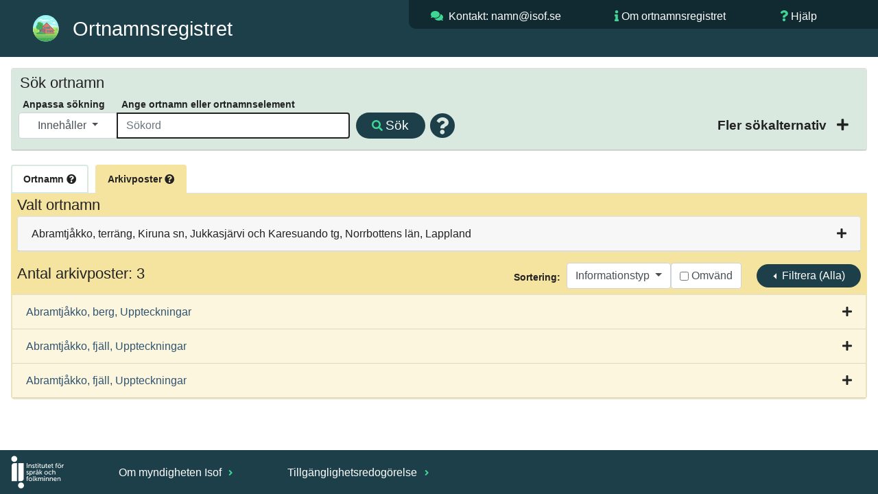

--- FILE ---
content_type: text/html; charset=utf-8
request_url: https://ortnamnsregistret.isof.se/place-names/5627
body_size: 353535
content:
<!DOCTYPE html>
<html lang="sv">
  <head>

    <meta charset="UTF-8" />
    <title>Ortnamnsregistret Abramtjåkko</title>
    <meta name="viewport" content="width=device-width, initial-scale=1">
    <link rel="stylesheet" type="text/css" href="/static/bootstrap-4.6.0/css/bootstrap.css" />
    <link rel="stylesheet" type="text/css" href="/static/FontAwesome/css/all.css" />
    <link rel="stylesheet" type="text/css" href="/static/css/isof.css?v=4" />
    <link rel="stylesheet" type="text/css" href="/static/css/place_name.css?v=3" />
    <link rel="icon" type="image/svg" href="/static/resources/ortnamnsregistret.svg">
    <script src="/static/javascript/jquery-3.7.1.min.js" type="text/javascript"></script>
    <script src="/static/javascript/hideshow.min.js" type="text/javascript"></script>
    <script src="/static/javascript/popper.min.js" type="text/javascript"></script>
    <script src="/static/bootstrap-4.6.0/js/bootstrap.js" type="text/javascript"></script>
    <script src="/static/javascript/printThis.js" type="text/javascript"></script>
    <script src="/static/javascript/place_name.js?v=1" type="text/javascript"></script>
    <script src="/static/javascript/isof.js" type="text/javascript"></script>
    <meta name="google-site-verification" content="sIEeOj2_gPkBuWTcuBpMOVj4oSU_Pu2zfwHrnu0AuTY" />
    <script>
      var _paq = window._paq = window._paq || [];
      /* tracker methods like "setCustomDimension" should be called before "trackPageView" */
      _paq.push(['trackPageView']);
      _paq.push(['enableLinkTracking']);
      (function() {
        var u="https://matomo.isof.se/";
        _paq.push(['setTrackerUrl', u+'matomo.php']);
        _paq.push(['setSiteId', '5']);
        var d=document, g=d.createElement('script'), s=d.getElementsByTagName('script')[0];
        g.async=true; g.src=u+'matomo.js'; s.parentNode.insertBefore(g,s);
      })();
    </script>
  </head>

  <body class="isof-body">



<header class="isof-web-page-header">
    <div class="d-flex p-2">
        <div class="p-2 flex-fill">
            <div class="isof-web-page-icon">
                <a href="/place-names"><img class="isof-web-application-icon" src="/static/resources/ortnamnsregistret.svg" alt="Ikon f&ouml;r Ortnamnsregistret"></a>
                <h1 class="isof-web-application-title">Ortnamnsregistret</h1>
            </div>
        </div>
        <div class="p-2 flex-fill isof-web-page-header-large">
            <div class="d-flex isof-web-page-header-menu">
                <div class="p-2 flex-fill">
                    <i class="fas fa-comments"></i> <address><a href="mailto:namn@isof.se?Subject=Kommentar%20publika%20ortnamnsregistret">Kontakt: namn@isof.se</a></address>
                </div>
                <div class="p-2 flex-fill">
                    <i class="fas fa-info"></i> <a href="https://www.isof.se/arkiv-och-insamling/digitala-arkivtjanster/ortnamnsregistret">Om ortnamnsregistret</a>
                </div>
                <div class="p-2 flex-fill">
                    <i class="fas fa-question"></i> <a href="https://www.isof.se/arkiv-och-insamling/digitala-arkivtjanster/ortnamnsregistret/vagledning-ortnamnsregistret">Hj&auml;lp</a>
                </div>
            </div>
        </div>
        <div class="p-2 flex-fill isof-web-page-header-small">
             <div class="dropdown dropleft isof-header-drop-down-menu">
                 <button type="button" class="btn" data-toggle="dropdown">
                     <i class="fas fa-bars"></i>
                 </button>
             <div class="dropdown-menu">
                 <a class="dropdown-item isof-dropdown-menu-item" href="mailto:namn@isof.se?Subject=Kommentar%20publika%20ortnamnsregistret">Kontakt</a>
                 <a class="dropdown-item isof-dropdown-menu-item" href="https://www.isof.se/arkiv-och-insamling/digitala-arkivtjanster/ortnamnsregistret">Om</a>
                 <a class="dropdown-item isof-dropdown-menu-item" href="https://www.isof.se/arkiv-och-insamling/digitala-arkivtjanster/ortnamnsregistret/vagledning-ortnamnsregistret">Hj&auml;lp</a>
             </div>
                 <div class="isof-header-drop-down-menu-text">Meny</div>
             </div>
        </div>
    </div>
</header>


<section>
  <form action="/place-names?page-number-basis=1&amp;page-size-basis=20&amp;place-name-id=5627&amp;show-extended-place-name-filter=false" method="post">
    <input type="hidden" name="csrfmiddlewaretoken" value="pARU9m0MahuRjJS8yCnP0X2n4fKL8ogwoS2rKgrPSOJhWRjrWcnqQPrf5BwjbwPW">
    <input type="hidden" id="place-name-search-type" name="place-name-search-type" value="Contains">
    <div class="card mb-0 simple-place-name-search-card">
      <div class="card-header collapsed simple-place-name-search-header">
        <h2 class="place-name-title-2">S&ouml;k ortnamn</h2>
        <div class="d-flex p-2">
          <div class="p-2 flex-fill">
            <div class="d-flex p-2 place-name-search-lables">
              <div class="p-2 place-name-search-type-group-large">
                <label for="place-name-search-type-selection-large" class=" place-name-search-type-lable isof-label">Anpassa s&ouml;kning</label>
              </div>
              <div class="p-2">
                <label for="place_name_search_string" class="place-name-search-string-label-long isof-label">Ange ortnamn eller ortnamnselement</label>
                <label for="place_name_search_string" class="place-name-search-string-label-short isof-label">Ange ortnamn</label>
              </div>
            </div>
            <div class="d-flex p-2">
              <div class="p-2 flex-fill">
                <div class="input-group mt-3 mb-3" id="place_name_search_group">
                  <div class="input-group-prepend place-name-search-type-group-large">
                    <button id="place-name-search-type-selection-large" type="button" class="isof-drop-down-menu-button dropdown-toggle" data-toggle="dropdown">
                      
                      Inneh&aring;ller
                      
                      
                      
                      
                      
                      
                    </button>
                    <div class="dropdown-menu">
                      <a class="isof-drop-down-menu-item  place-name-search-type" value="BeginsWith" href="#">Börjar med</a>
                      <a class="isof-drop-down-menu-item active place-name-search-type" value="Contains" href="#">Innehåller</a>
                      <a class="isof-drop-down-menu-item  place-name-search-type" value="EndsWith" href="#">Slutar med</a>
                      <a class="isof-drop-down-menu-item  place-name-search-type" value="Similar" href="#">Liknande</a>
                      <a class="isof-drop-down-menu-item  place-name-search-type" value="Equal" href="#">Exakt</a>
                      <a class="isof-drop-down-menu-item  place-name-search-type" value="Wildcard" href="#">Jokertecken</a>
                      <a class="isof-drop-down-menu-item  place-name-search-type" value="PlaceNameId" href="#">Id för ortnamn</a>
                      <a class="isof-drop-down-menu-item  place-name-search-type" value="PlaceNameBasisId" href="#">Id för arkivpost</a>
                   </div>
                  </div>
                  <input type="text" id="place_name_search_string" autofocus="autofocus" class="form-control place-name-search-string" placeholder="Sökord" name="place_name_search_string"   autocomplete="on">
                  <div class="input-group-append">
                    <button type="submit" class="isof-button search-button" id="search-button-simple" name="search-button-simple" value="S&ouml;k" default><span class="icons-large-screen"><i class="fas fa-search"></i> </span>S&ouml;k</button>
                    <i class="fas fa-question-circle search-help-popover pop " data-container="body" data-toggle="popover" data-content="Skriv in ett ortnamn eller en del av ett ortnamn i sökfältet. Under &quot;Anpassa sökning&quot; kan du välja om du vill söka på namn som börjar med, innehåller, slutar med eller liknar det du har skrivit in. Du kan även välja att bara få träffar på namn som exakt matchar din sökning, eller att söka med jokertecken. Frågetecken (?) står för ett valfritt tecken. Asterisk (*) står för noll, ett eller flera valfria tecken." data-original-title="" title=""></i>
                  </div>
                </div>
              </div>
              <div class="p-2 ml-auto extended-place-name-filter-div">
                <div class="collapse-icon place-name-search-collapse-icon isof-label collapsed extended-place-name-filter" data-toggle="collapse" href="#extended-place-name-search" aria-expanded="false">
                  <input type="hidden" id="extended-place-name-filter-status" name="extended-place-name-filter-status" value="false">
                  <a class="place-name-search-collapse-text isof-label extended-place-name-filter" href="#">Fler s&ouml;kalternativ </a>
                  <i class="fas fa-plus"></i>
                </div>
              </div>
            </div>
          </div>
        </div>
      </div>
      <div id="extended-place-name-search"  class="card-body collapse">
        <div class="row place-name-search-type-group-small">
          <div class="col place-name-search-column-left">
            <span class="isof-label">S&ouml;ktyp</span>
            <div class="input-group mt-3 mb-3 place-name-search-type-selection-small">
              <button id="place-name-search-type-selection-small" type="button" class="isof-drop-down-menu-button dropdown-toggle" data-toggle="dropdown">
                
                Inneh&aring;ller
                
                
                
                
                
                
              </button>
              <div class="dropdown-menu">
                <a class="isof-drop-down-menu-item  place-name-search-type" value="BeginsWith" href="#">Börjar med</a>
                <a class="isof-drop-down-menu-item place-name-search-type-selection-small active place-name-search-type" value="Contains" href="#">Innehåller</a>
                <a class="isof-drop-down-menu-item  place-name-search-type" value="EndsWith" href="#">Slutar med</a>
                <a class="isof-drop-down-menu-item  place-name-search-type" value="Similar" href="#">Liknande</a>
                <a class="isof-drop-down-menu-item  place-name-search-type" value="Equal" href="#">Exakt</a>
                <a class="isof-drop-down-menu-item  place-name-search-type" value="Wildcard" href="#">Jokertecken</a>
                <a class="isof-drop-down-menu-item  place-name-search-type" value="PlaceNameId" href="#">Id för ortnamn</a>
                <a class="isof-drop-down-menu-item  place-name-search-type" value="PlaceNameBasisId" href="#">Id för arkivpost</a>
              </div>
            </div>
          </div>
          <div class="col place-name-search-column-right">
          </div>
        </div>
        <div class="row">
          <div class="col place-name-search-column-left">
            <div class="form-group place-name-search-form-group">
              <label for="province-selection" class="isof-label">V&auml;lj landskap</label>
              <select class="form-control place-name-search-form-control" id="province-selection" name="province-selection">
                <option value="0" selected>Alla landskap</option>
                <option value="blank-row" disabled></option>
                  <option value="2" county-ids="[9]">Blekinge</option>
<option value="9" county-ids="[13]">Bohuslän</option>
<option value="17" county-ids="[19]">Dalarna</option>
<option value="10" county-ids="[14]">Dalsland</option>
<option value="6" county-ids="[8]">Gotland</option>
<option value="16" county-ids="[20]">Gästrikland</option>
<option value="4" county-ids="[12]">Halland</option>
<option value="18" county-ids="[20, 22]">Hälsingland</option>
<option value="19" county-ids="[22]">Härjedalen</option>
<option value="22" county-ids="[22]">Jämtland</option>
<option value="24" county-ids="[24, 23]">Lappland</option>
<option value="20" county-ids="[21]">Medelpad</option>
<option value="25" county-ids="[24]">Norrbotten</option>
<option value="11" county-ids="[17]">Närke</option>
<option value="1" county-ids="[10, 11]">Skåne</option>
<option value="5" county-ids="[6, 7, 5]">Småland</option>
<option value="12" county-ids="[3, 1, 18, 4]">Södermanland</option>
<option value="15" county-ids="[2, 1, 18]">Uppland</option>
<option value="13" county-ids="[16]">Värmland</option>
<option value="23" county-ids="[23]">Västerbotten</option>
<option value="7" county-ids="[14, 13, 15]">Västergötland</option>
<option value="14" county-ids="[17, 18]">Västmanland</option>
<option value="21" county-ids="[21, 23]">Ångermanland</option>
<option value="3" county-ids="[7]">Öland</option>
<option value="8" county-ids="[4]">Östergötland</option>

              </select>
            </div>
          </div>
          <div class="col place-name-search-column-right">
            <div class="form-group place-name-search-form-group">
              <label for="county-selection" class="isof-label">V&auml;lj l&auml;n</label>
                <select class="form-control place-name-search-form-control" id="county-selection" name="county-selection">
                <option value="0" selected>Alla l&auml;n</option>
                <option value="blank-row" disabled></option>
                  <option value="9" province-ids="[2]">Blekinge län</option>
<option value="8" province-ids="[6]">Gotlands län</option>
<option value="20" province-ids="[18, 16]">Gävleborgs län</option>
<option value="13" province-ids="[7, 9]">Göteborgs och Bohus län</option>
<option value="12" province-ids="[4]">Hallands län</option>
<option value="22" province-ids="[22, 19, 18]">Jämtlands län</option>
<option value="5" province-ids="[5]">Jönköpings län</option>
<option value="7" province-ids="[3, 5]">Kalmar län</option>
<option value="19" province-ids="[17]">Kopparbergs län</option>
<option value="10" province-ids="[1]">Kristianstads län</option>
<option value="6" province-ids="[5]">Kronobergs län</option>
<option value="11" province-ids="[1]">Malmöhus län</option>
<option value="24" province-ids="[24, 25]">Norrbottens län</option>
<option value="15" province-ids="[7]">Skaraborgs län</option>
<option value="1" province-ids="[15, 12]">Stockholms län</option>
<option value="3" province-ids="[12]">Södermanlands län</option>
<option value="2" province-ids="[15]">Uppsala län</option>
<option value="16" province-ids="[13]">Värmlands län</option>
<option value="23" province-ids="[23, 24, 21]">Västerbottens län</option>
<option value="21" province-ids="[20, 21]">Västernorrlands län</option>
<option value="18" province-ids="[14, 15, 12]">Västmanlands län</option>
<option value="14" province-ids="[7, 10]">Älvsborgs län</option>
<option value="17" province-ids="[11, 14]">Örebro län</option>
<option value="4" province-ids="[8, 12]">Östergötlands län</option>

              </select>
            </div>
          </div>
        </div>
        <div class="row">
          <div class="col place-name-search-column-left">
            <div class="form-group place-name-search-form-group">
              <label for="parish-selection" class="isof-label place-name-search-filter-parish-long">V&auml;lj socken <i class="fas fa-question-circle pop" data-container="body" data-toggle="popover" data-content="Välj landskap eller län först så anpassar sig socknarna till detta." data-original-title="" title=""></i></label>
              <label for="parish-selection" class="isof-label place-name-search-filter-parish-short">V&auml;lj socken</label>
              <select class="form-control place-name-search-form-control" id="parish-selection" name="parish-selection">
                <option value="0" selected>Alla socknar</option>
                <option value="blank-row" disabled></option>
                <option value="280" county-id="12" district-id="56" province-id="4">Abilds sn</option>
<option value="1250" county-id="15" district-id="88" province-id="7">Acklinga sn</option>
<option value="1520" county-id="1" district-id="356" province-id="15">Adelsö sn</option>
<option value="432" county-id="5" district-id="237" province-id="5">Adelövs sn</option>
<option value="1251" county-id="15" district-id="88" province-id="7">Agnetorps sn</option>
<option value="887" county-id="6" district-id="10" province-id="5">Agunnaryds sn</option>
<option value="40" county-id="8" district-id="248" province-id="6">Akebäcks sn</option>
<option value="41" county-id="8" district-id="248" province-id="6">Ala sn</option>
<option value="371" county-id="22" district-id="33" province-id="22">Alanäs sn</option>
<option value="2096" county-id="14" district-id="298" province-id="7">Alboga sn</option>
<option value="570" county-id="7" district-id="139" province-id="3">Alböke sn</option>
<option value="2097" county-id="14" district-id="83" province-id="7">Ale-Skövde sn</option>
<option value="281" county-id="12" district-id="22" province-id="4">Alfshögs sn</option>
<option value="133" county-id="20" district-id="192" province-id="18">Alfta sn</option>
<option value="888" county-id="6" district-id="137" province-id="5">Algutsboda sn</option>
<option value="571" county-id="7" district-id="154" province-id="3">Algutsrums sn</option>
<option value="2098" county-id="14" district-id="228" province-id="7">Algutstorps sn</option>
<option value="2099" county-id="14" district-id="228" province-id="7">Alingsås sn</option>
<option value="2100" county-id="14" district-id="37" province-id="7">Alingsås stad</option>
<option value="973" county-id="11" district-id="18" province-id="1">Allerums sn</option>
<option value="2385" county-id="4" district-id="146" province-id="8">Allhelgona sn</option>
<option value="2323" county-id="17" district-id="337" province-id="11">Almby sn</option>
<option value="433" county-id="5" district-id="104" province-id="5">Almesåkra sn</option>
<option value="889" county-id="6" district-id="30" province-id="5">Almundsryds sn</option>
<option value="1521" county-id="1" district-id="235" province-id="15">Almunge sn</option>
<option value="1957" county-id="21" district-id="130" province-id="20">Alnö sn</option>
<option value="434" county-id="5" district-id="352" province-id="5">Alseda sn</option>
<option value="372" county-id="22" district-id="62" province-id="22">Alsens sn</option>
<option value="1522" county-id="1" district-id="279" province-id="15">Alsike sn</option>
<option value="42" county-id="8" district-id="81" province-id="6">Alskogs sn</option>
<option value="1833" county-id="16" district-id="150" province-id="13">Alsters sn</option>
<option value="2023" county-id="18" district-id="289" province-id="15">Altuna sn</option>
<option value="1745" county-id="2" district-id="198" province-id="15">Alunda sn</option>
<option value="43" county-id="8" district-id="81" province-id="6">Alva sn</option>
<option value="2101" county-id="14" district-id="68" province-id="7">Ambjörnarps sn</option>
<option value="1252" county-id="15" district-id="142" province-id="7">Amnehärads sn</option>
<option value="975" county-id="11" district-id="46" province-id="1">Anderslövs sn</option>
<option value="435" county-id="5" district-id="124" province-id="5">Anderstorps sn</option>
<option value="739" county-id="10" district-id="70" province-id="1">Andrarums sn</option>
<option value="890" county-id="6" district-id="249" province-id="5">Aneboda sn</option>
<option value="44" county-id="8" district-id="248" province-id="6">Anga sn</option>
<option value="1523" county-id="1" district-id="272" province-id="15">Angarns sn</option>
<option value="891" county-id="6" district-id="10" province-id="5">Angelstads sn</option>
<option value="436" county-id="5" district-id="117" province-id="5">Angerdshestra sn</option>
<option value="2102" county-id="14" district-id="216" province-id="7">Angereds sn</option>
<option value="976" county-id="11" district-id="43" province-id="1">Annelövs sn</option>
<option value="892" county-id="6" district-id="10" province-id="5">Annerstads sn</option>
<option value="1958" county-id="21" district-id="23" province-id="21">Anundsjö sn</option>
<option value="2386" county-id="4" district-id="146" province-id="8">Appuna sn</option>
<option value="2024" county-id="18" district-id="260" province-id="14">Arboga sn</option>
<option value="2025" county-id="18" district-id="232" province-id="14">Arboga stad</option>
<option value="134" county-id="20" district-id="113" province-id="18">Arbrå sn</option>
<option value="572" county-id="7" district-id="136" province-id="5">Arby sn</option>
<option value="45" county-id="8" district-id="248" province-id="6">Ardre sn</option>
<option value="893" county-id="6" district-id="119" province-id="5">Aringsås sn</option>
<option value="1221" county-id="24" district-id="168" province-id="24">Arjeplogs sn</option>
<option value="1959" county-id="21" district-id="23" province-id="21">Arnäs sn</option>
<option value="1746" county-id="2" district-id="328" province-id="15">Arnö sn</option>
<option value="977" county-id="11" district-id="71" province-id="1">Arrie sn</option>
<option value="1222" county-id="24" district-id="168" province-id="24">Arvidsjaurs sn</option>
<option value="1834" county-id="16" district-id="188" province-id="13">Arvika sn</option>
<option value="1835" county-id="16" district-id="262" province-id="13">Arvika stad</option>
<option value="894" county-id="6" district-id="249" province-id="5">Asa sn</option>
<option value="1" county-id="9" district-id="177" province-id="2">Asarums sn</option>
<option value="2387" county-id="4" district-id="180" province-id="8">Asby sn</option>
<option value="282" county-id="12" district-id="56" province-id="4">Asige sn</option>
<option value="2389" county-id="4" district-id="129" province-id="8">Askeby sn</option>
<option value="2324" county-id="17" district-id="375" province-id="None">Askers sn</option>
<option value="2325" county-id="17" district-id="374" province-id="11">Askersunds sn</option>
<option value="4038" county-id="17" district-id="143" province-id="11">Askersunds stad</option>
<option value="437" county-id="5" district-id="237" province-id="5">Askeryds sn</option>
<option value="185" county-id="13" district-id="257" province-id="7">Askims sn</option>
<option value="2103" county-id="14" district-id="298" province-id="7">Asklanda sn</option>
<option value="283" county-id="12" district-id="56" province-id="4">Askome sn</option>
<option value="2388" county-id="4" district-id="32" province-id="8">Asks sn</option>
<option value="978" county-id="11" district-id="43" province-id="1">Asks sn</option>
<option value="186" county-id="13" district-id="351" province-id="9">Askums sn</option>
<option value="979" county-id="11" district-id="48" province-id="1">Asmundtorps sn</option>
<option value="680" county-id="19" district-id="8" province-id="17">Aspeboda sn</option>
<option value="373" county-id="22" district-id="33" province-id="22">Aspås sn</option>
<option value="2" county-id="9" district-id="161" province-id="2">Aspö sn</option>
<option value="1646" county-id="3" district-id="195" province-id="12">Aspö sn</option>
<option value="46" county-id="8" district-id="81" province-id="6">Atlingbo sn</option>
<option value="1960" county-id="21" district-id="132" province-id="20">Attmars sn</option>
<option value="3" county-id="9" district-id="178" province-id="2">Augerums sn</option>
<option value="740" county-id="10" district-id="49" province-id="1">Ausås sn</option>
<option value="681" county-id="19" district-id="277" province-id="17">Avesta stad</option>
<option value="2326" county-id="17" district-id="337" province-id="11">Axbergs sn</option>
<option value="187" county-id="13" district-id="373" province-id="9">Backa sn</option>
<option value="4" county-id="9" district-id="161" province-id="2">Backaryds sn</option>
<option value="2026" county-id="18" district-id="269" province-id="14">Badelunda sn</option>
<option value="980" county-id="11" district-id="65" province-id="1">Baldringe sn</option>
<option value="1747" county-id="2" district-id="76" province-id="15">Balingsta sn</option>
<option value="981" county-id="11" district-id="60" province-id="1">Balkåkra sn</option>
<option value="1253" county-id="15" district-id="88" province-id="7">Baltaks sn</option>
<option value="2390" county-id="4" district-id="129" province-id="8">Bankekinds sn</option>
<option value="438" county-id="5" district-id="103" province-id="5">Bankeryds sn</option>
<option value="982" county-id="11" district-id="44" province-id="1">Bara sn</option>
<option value="439" county-id="5" district-id="103" province-id="5">Barkeryds sn</option>
<option value="741" county-id="10" district-id="38" province-id="1">Barkåkra sn</option>
<option value="47" county-id="8" district-id="248" province-id="6">Barlingbo sn</option>
<option value="440" county-id="5" district-id="103" province-id="5">Barnarps sn</option>
<option value="1254" county-id="15" district-id="102" province-id="7">Barne-Åsaka sn</option>
<option value="983" county-id="11" district-id="47" province-id="1">Barsebäcks sn</option>
<option value="1647" county-id="3" district-id="247" province-id="12">Barva sn</option>
<option value="1255" county-id="15" district-id="142" province-id="7">Beatebergs sn</option>
<option value="441" county-id="5" district-id="172" province-id="5">Bellö sn</option>
<option value="742" county-id="10" district-id="51" province-id="1">Benestads sn</option>
<option value="896" county-id="6" district-id="10" province-id="5">Berga sn</option>
<option value="1257" county-id="15" district-id="142" province-id="7">Berga sn</option>
<option value="2104" county-id="14" district-id="151" province-id="7">Berghems sn</option>
<option value="374" county-id="22" district-id="116" province-id="22">Bergs sn</option>
<option value="895" county-id="6" district-id="249" province-id="5">Bergs sn</option>
<option value="1256" county-id="15" district-id="142" province-id="7">Bergs sn</option>
<option value="2027" county-id="18" district-id="26" province-id="14">Bergs sn</option>
<option value="1648" county-id="3" district-id="100" province-id="12">Bergshammars sn</option>
<option value="135" county-id="20" district-id="1" province-id="18">Bergsjö sn</option>
<option value="2105" county-id="14" district-id="228" province-id="7">Bergstena sn</option>
<option value="2106" county-id="14" district-id="216" province-id="7">Bergums sn</option>
<option value="897" county-id="6" district-id="30" province-id="5">Bergunda sn</option>
<option value="1649" county-id="3" district-id="20" province-id="12">Bettna sn</option>
<option value="985" county-id="11" district-id="48" province-id="1">Billeberga sn</option>
<option value="986" county-id="11" district-id="43" province-id="1">Billinge sn</option>
<option value="1258" county-id="15" district-id="142" province-id="7">Binnebergs sn</option>
<option value="1748" county-id="2" district-id="283" province-id="15">Biskopskulla sn</option>
<option value="1259" county-id="15" district-id="88" province-id="7">Bjurbäcks sn</option>
<option value="1927" county-id="23" district-id="187" province-id="23">Bjurholms sn</option>
<option value="682" county-id="19" district-id="6" province-id="17">Bjursås sn</option>
<option value="1836" county-id="16" district-id="200" province-id="13">Bjurtjärns sn</option>
<option value="1260" county-id="15" district-id="21" province-id="7">Bjurums sn</option>
<option value="136" county-id="20" district-id="1" province-id="18">Bjuråkers sn</option>
<option value="987" county-id="11" district-id="18" province-id="1">Bjuvs sn</option>
<option value="2391" county-id="4" district-id="146" province-id="8">Bjälbo sn</option>
<option value="988" county-id="11" district-id="54" province-id="1">Bjällerups sn</option>
<option value="1261" county-id="15" district-id="25" province-id="7">Bjärby sn</option>
<option value="989" county-id="11" district-id="65" province-id="1">Bjäresjö sn</option>
<option value="1262" county-id="15" district-id="21" province-id="7">Bjärka sn</option>
<option value="990" county-id="11" district-id="44" province-id="1">Bjärshögs sn</option>
<option value="1961" county-id="21" district-id="29" province-id="21">Bjärtrå sn</option>
<option value="991" county-id="11" district-id="57" province-id="1">Björka sn</option>
<option value="48" county-id="8" district-id="248" province-id="6">Björke sn</option>
<option value="2392" county-id="4" district-id="17" province-id="8">Björkebergs sn</option>
<option value="2109" county-id="14" district-id="184" province-id="7">Björketorps sn</option>
<option value="1749" county-id="2" district-id="14" province-id="15">Björklinge sn</option>
<option value="2028" county-id="18" district-id="348" province-id="15">Björksta sn</option>
<option value="1650" county-id="3" district-id="100" province-id="12">Björkviks sn</option>
<option value="1263" county-id="15" district-id="142" province-id="7">Björkängs sn</option>
<option value="442" county-id="5" district-id="352" province-id="5">Björkö sn</option>
<option value="1524" county-id="1" district-id="266" province-id="15">Björkö-Arholma sn</option>
<option value="188" county-id="13" district-id="373" province-id="9">Björlanda sn</option>
<option value="1962" county-id="21" district-id="23" province-id="21">Björna sn</option>
<option value="743" county-id="10" district-id="49" province-id="1">Björnekulla sn</option>
<option value="1651" county-id="3" district-id="170" province-id="12">Björnlunda sn</option>
<option value="2029" county-id="18" district-id="260" province-id="14">Björskogs sn</option>
<option value="2393" county-id="4" district-id="129" province-id="8">Björsäters sn</option>
<option value="1264" county-id="15" district-id="142" province-id="7">Björsäters sn</option>
<option value="1652" county-id="3" district-id="20" province-id="12">Blacksta sn</option>
<option value="573" county-id="7" district-id="35" province-id="5">Blackstads sn</option>
<option value="1525" county-id="1" district-id="235" province-id="15">Bladåkers sn</option>
<option value="992" county-id="11" district-id="54" province-id="1">Blentarps sn</option>
<option value="2110" county-id="14" district-id="67" province-id="7">Blidsbergs sn</option>
<option value="1527" county-id="1" district-id="244" province-id="15">Blidö sn</option>
<option value="1837" county-id="16" district-id="214" province-id="13">Blomskogs sn</option>
<option value="2394" county-id="4" district-id="146" province-id="8">Blåviks sn</option>
<option value="898" county-id="6" district-id="119" province-id="5">Blädinge sn</option>
<option value="2327" county-id="17" district-id="324" province-id="11">Bo sn</option>
<option value="1838" county-id="16" district-id="188" province-id="13">Boda sn</option>
<option value="683" county-id="19" district-id="6" province-id="17">Boda sn</option>
<option value="443" county-id="5" district-id="104" province-id="5">Bodafors köping</option>
<option value="993" county-id="11" district-id="46" province-id="1">Bodarps sn</option>
<option value="1223" county-id="24" district-id="306" province-id="25">Boden stad</option>
<option value="375" county-id="22" district-id="28" province-id="22">Bodsjö sn</option>
<option value="1963" county-id="21" district-id="148" province-id="21">Bodums sn</option>
<option value="49" county-id="8" district-id="248" province-id="6">Boge sn</option>
<option value="1839" county-id="16" district-id="188" province-id="13">Bogens sn</option>
<option value="1750" county-id="2" district-id="328" province-id="15">Boglösa sn</option>
<option value="1653" county-id="3" district-id="196" province-id="12">Bogsta sn</option>
<option value="189" county-id="13" district-id="229" province-id="9">Bokenäs sn</option>
<option value="2111" county-id="14" district-id="184" province-id="7">Bollebygds sn</option>
<option value="744" county-id="10" district-id="51" province-id="1">Bollerups sn</option>
<option value="137" county-id="20" district-id="192" province-id="18">Bollnäs sn</option>
<option value="138" county-id="20" district-id="332" province-id="18">Bollnäs stad</option>
<option value="444" county-id="5" district-id="124" province-id="5">Bolmsö sn</option>
<option value="745" county-id="10" district-id="50" province-id="1">Bolshögs sn</option>
<option value="2112" county-id="14" district-id="156" province-id="10">Bolstads sn</option>
<option value="1265" county-id="15" district-id="299" province-id="7">Bolums sn</option>
<option value="994" county-id="11" district-id="54" province-id="1">Bonderups sn</option>
<option value="1751" county-id="2" district-id="236" province-id="15">Bondkyrka sn</option>
<option value="445" county-id="5" district-id="117" province-id="5">Bondstorps sn</option>
<option value="1528" county-id="1" district-id="255" province-id="15">Boo sn</option>
<option value="995" county-id="11" district-id="54" province-id="1">Borgeby sn</option>
<option value="574" county-id="7" district-id="325" province-id="3">Borgholms stad</option>
<option value="2396" county-id="4" district-id="278" province-id="8">Borgs sn</option>
<option value="1964" county-id="21" district-id="132" province-id="20">Borgsjö sn</option>
<option value="2113" county-id="14" district-id="173" province-id="7">Borgstena sn</option>
<option value="1266" county-id="15" district-id="21" province-id="7">Borgunda sn</option>
<option value="376" county-id="22" district-id="28" province-id="22">Borgvattnets sn</option>
<option value="1840" county-id="16" district-id="109" province-id="13">Borgviks sn</option>
<option value="996" county-id="11" district-id="55" province-id="1">Borlunda sn</option>
<option value="684" county-id="19" district-id="5" province-id="17">Borlänge stad</option>
<option value="746" county-id="10" district-id="51" province-id="1">Borrby sn</option>
<option value="997" county-id="11" district-id="65" province-id="1">Borrie sn</option>
<option value="2114" county-id="14" district-id="37" province-id="7">Borås stad</option>
<option value="998" county-id="11" district-id="43" province-id="1">Bosarps sn</option>
<option value="446" county-id="5" district-id="124" province-id="5">Bosebo sn</option>
<option value="999" county-id="11" district-id="55" province-id="1">Bosjöklosters sn</option>
<option value="1965" county-id="21" district-id="158" province-id="21">Boteå sn</option>
<option value="1841" county-id="16" district-id="201" province-id="13">Botilsäters sn</option>
<option value="1529" county-id="1" district-id="194" province-id="12">Botkyrka sn</option>
<option value="190" county-id="13" district-id="345" province-id="9">Bottna sn</option>
<option value="447" county-id="5" district-id="117" province-id="5">Bottnaryds sn</option>
<option value="1000" county-id="11" district-id="57" province-id="1">Brandstads sn</option>
<option value="1267" county-id="15" district-id="88" province-id="7">Brandstorps sn</option>
<option value="191" county-id="13" district-id="360" province-id="9">Brastads sn</option>
<option value="1842" county-id="16" district-id="200" province-id="13">Brattfors sn</option>
<option value="284" county-id="12" district-id="164" province-id="4">Breareds sn</option>
<option value="2115" county-id="14" district-id="173" province-id="7">Bredareds sn</option>
<option value="448" county-id="5" district-id="124" province-id="5">Bredaryds sn</option>
<option value="449" county-id="5" district-id="237" province-id="5">Bredestads sn</option>
<option value="1752" county-id="2" district-id="126" province-id="15">Breds sn</option>
<option value="1268" county-id="15" district-id="152" province-id="7">Bredsäters sn</option>
<option value="575" county-id="7" district-id="284" province-id="3">Bredsättra sn</option>
<option value="1269" county-id="15" district-id="175" province-id="7">Breviks sn</option>
<option value="450" county-id="5" district-id="104" province-id="5">Bringetofta sn</option>
<option value="1270" county-id="15" district-id="339" province-id="7">Brismene sn</option>
<option value="50" county-id="8" district-id="248" province-id="6">Bro sn</option>
<option value="1843" county-id="16" district-id="201" province-id="13">Bro sn</option>
<option value="192" county-id="13" district-id="360" province-id="9">Bro sn</option>
<option value="1753" county-id="2" district-id="199" province-id="15">Bro sn</option>
<option value="2030" county-id="18" district-id="260" province-id="14">Bro sn</option>
<option value="1271" county-id="15" district-id="320" province-id="7">Broby sn</option>
<option value="2116" county-id="14" district-id="298" province-id="7">Broddarps sn</option>
<option value="1272" county-id="15" district-id="21" province-id="7">Broddetorps sn</option>
<option value="1001" county-id="11" district-id="65" province-id="1">Bromma sn</option>
<option value="1530" county-id="1" district-id="285" province-id="15">Bromma sn</option>
<option value="377" county-id="22" district-id="28" province-id="22">Brunflo sn</option>
<option value="1002" county-id="11" district-id="18" province-id="1">Brunnby sn</option>
<option value="2397" county-id="4" district-id="276" province-id="8">Brunneby sn</option>
<option value="1273" county-id="15" district-id="21" province-id="7">Brunnhems sn</option>
<option value="2117" county-id="14" district-id="67" province-id="7">Brunns sn</option>
<option value="1844" county-id="16" district-id="188" province-id="13">Brunskogs sn</option>
<option value="1003" county-id="11" district-id="44" province-id="1">Brågarps sn</option>
<option value="2118" county-id="14" district-id="156" province-id="10">Brålanda sn</option>
<option value="2119" county-id="14" district-id="228" province-id="7">Bråttensby sn</option>
<option value="378" county-id="22" district-id="28" province-id="22">Bräcke sn</option>
<option value="5" county-id="9" district-id="177" province-id="2">Bräkne-Hoby sn</option>
<option value="2120" county-id="14" district-id="69" province-id="7">Brämhults sn</option>
<option value="1531" county-id="1" district-id="288" province-id="12">Brännkyrka sn</option>
<option value="749" county-id="10" district-id="61" province-id="1">Brönnestads sn</option>
<option value="750" county-id="10" district-id="70" province-id="1">Brösarps sn</option>
<option value="51" county-id="8" district-id="248" province-id="6">Bunge sn</option>
<option value="1004" county-id="11" district-id="71" province-id="1">Bunkeflo sn</option>
<option value="1928" county-id="23" district-id="40" province-id="23">Bureå sn</option>
<option value="1005" county-id="11" district-id="44" province-id="1">Burlövs sn</option>
<option value="52" county-id="8" district-id="81" province-id="6">Burs sn</option>
<option value="451" county-id="5" district-id="124" province-id="5">Burseryds sn</option>
<option value="1929" county-id="23" district-id="190" province-id="23">Burträsks sn</option>
<option value="53" county-id="8" district-id="248" province-id="6">Buttle sn</option>
<option value="1845" county-id="16" district-id="201" province-id="13">By sn</option>
<option value="685" county-id="19" district-id="261" province-id="17">By sn</option>
<option value="452" county-id="5" district-id="185" province-id="5">Byarums sn</option>
<option value="1930" county-id="23" district-id="190" province-id="23">Bygdeå sn</option>
<option value="1931" county-id="23" district-id="40" province-id="23">Byske sn</option>
<option value="453" county-id="5" district-id="124" province-id="5">Båraryds sn</option>
<option value="1006" county-id="11" district-id="18" province-id="1">Bårslövs sn</option>
<option value="751" county-id="10" district-id="38" province-id="1">Båstads sn</option>
<option value="1274" county-id="15" district-id="142" province-id="7">Bäck sn</option>
<option value="454" county-id="5" district-id="104" province-id="5">Bäckaby sn</option>
<option value="2121" county-id="14" district-id="118" province-id="10">Bäcke sn</option>
<option value="576" county-id="7" district-id="157" province-id="5">Bäckebo sn</option>
<option value="455" county-id="5" district-id="352" province-id="5">Bäckseda sn</option>
<option value="456" county-id="5" district-id="237" province-id="5">Bälaryds sn</option>
<option value="2122" county-id="14" district-id="228" province-id="7">Bälinge sn</option>
<option value="1654" county-id="3" district-id="196" province-id="12">Bälinge sn</option>
<option value="1754" county-id="2" district-id="91" province-id="15">Bälinge sn</option>
<option value="1275" county-id="15" district-id="142" province-id="7">Bällefors sn</option>
<option value="54" county-id="8" district-id="248" province-id="6">Bäls sn</option>
<option value="1655" county-id="3" district-id="100" province-id="12">Bärbo sn</option>
<option value="1276" county-id="15" district-id="25" province-id="7">Bärebergs sn</option>
<option value="193" county-id="13" district-id="351" province-id="9">Bärfendals sn</option>
<option value="194" county-id="13" district-id="229" province-id="9">Bäve sn</option>
<option value="577" county-id="7" district-id="149" province-id="3">Böda sn</option>
<option value="1277" county-id="15" district-id="142" province-id="7">Böja sn</option>
<option value="2123" county-id="14" district-id="67" province-id="7">Böne sn</option>
<option value="1755" county-id="2" district-id="236" province-id="15">Börje sn</option>
<option value="1007" county-id="11" district-id="53" province-id="1">Börringe sn</option>
<option value="2398" county-id="4" district-id="16" province-id="8">Börrums sn</option>
<option value="1278" county-id="15" district-id="339" province-id="7">Börstigs sn</option>
<option value="1532" county-id="1" district-id="191" province-id="15">Börstils sn</option>
<option value="1008" county-id="11" district-id="46" province-id="1">Bösarps sn</option>
<option value="2399" county-id="4" district-id="275" province-id="8">Dagsbergs sn</option>
<option value="1009" county-id="11" district-id="47" province-id="1">Dagstorps sn</option>
<option value="285" county-id="12" district-id="22" province-id="4">Dagsås sn</option>
<option value="1279" county-id="15" district-id="21" province-id="7">Dala sn</option>
<option value="1533" county-id="1" district-id="384" province-id="12">Dalarö sn</option>
<option value="1846" county-id="16" district-id="93" province-id="13">Dalby sn</option>
<option value="1756" county-id="2" district-id="76" province-id="15">Dalby sn</option>
<option value="1010" county-id="11" district-id="54" province-id="1">Dalby sn</option>
<option value="55" county-id="8" district-id="248" province-id="6">Dalhems sn</option>
<option value="578" county-id="7" district-id="64" province-id="5">Dalhems sn</option>
<option value="1011" county-id="11" district-id="46" province-id="1">Dalköpinge sn</option>
<option value="1966" county-id="21" district-id="158" province-id="21">Dals sn</option>
<option value="2124" county-id="14" district-id="118" province-id="10">Dals-Eds sn</option>
<option value="2125" county-id="14" district-id="203" province-id="10">Dalskogs sn</option>
<option value="2126" county-id="14" district-id="68" province-id="7">Dalstorps sn</option>
<option value="2127" county-id="14" district-id="67" province-id="7">Dalums sn</option>
<option value="1534" county-id="1" district-id="287" province-id="15">Danderyds sn</option>
<option value="1757" county-id="2" district-id="312" province-id="15">Danmarks sn</option>
<option value="1758" county-id="2" district-id="198" province-id="15">Dannemora sn</option>
<option value="2128" county-id="14" district-id="68" province-id="7">Dannike sn</option>
<option value="457" county-id="5" district-id="124" province-id="5">Dannäs sn</option>
<option value="1280" county-id="15" district-id="88" province-id="7">Daretorps sn</option>
<option value="752" county-id="10" district-id="52" province-id="1">Degeberga sn</option>
<option value="2328" county-id="17" district-id="220" province-id="None">Degerfors sn</option>
<option value="1932" county-id="23" district-id="187" province-id="23">Degerfors sn</option>
<option value="139" county-id="20" district-id="1" province-id="18">Delsbo sn</option>
<option value="1656" county-id="3" district-id="170" province-id="12">Dillnäs sn</option>
<option value="1281" county-id="15" district-id="88" province-id="7">Dimbo sn</option>
<option value="2031" county-id="18" district-id="331" province-id="14">Dingtuna sn</option>
<option value="753" county-id="10" district-id="52" province-id="1">Djurröds sn</option>
<option value="579" county-id="7" district-id="166" province-id="5">Djursdala sn</option>
<option value="1535" county-id="1" district-id="133" province-id="15">Djursholms stad</option>
<option value="1536" county-id="1" district-id="169" province-id="12">Djurö sn</option>
<option value="1933" county-id="23" district-id="141" province-id="24">Dorotea sn</option>
<option value="195" county-id="13" district-id="229" province-id="9">Dragsmarks sn</option>
<option value="899" county-id="6" district-id="137" province-id="5">Drevs sn</option>
<option value="2400" county-id="4" district-id="16" province-id="8">Drothems sn</option>
<option value="286" county-id="12" district-id="56" province-id="4">Drängsereds sn</option>
<option value="1657" county-id="3" district-id="197" province-id="12">Dunkers sn</option>
<option value="900" county-id="6" district-id="137" province-id="5">Dädesjö sn</option>
<option value="901" county-id="6" district-id="30" province-id="5">Dänningelanda sn</option>
<option value="580" county-id="7" district-id="94" province-id="5">Döderhults sn</option>
<option value="902" county-id="6" district-id="10" province-id="5">Dörarps sn</option>
<option value="581" county-id="7" district-id="157" province-id="5">Dörby sn</option>
<option value="1848" county-id="16" district-id="188" province-id="13">Eda sn</option>
<option value="1539" county-id="1" district-id="191" province-id="15">Edebo sn</option>
<option value="1224" county-id="24" district-id="233" province-id="25">Edefors sn</option>
<option value="6" county-id="9" district-id="161" province-id="2">Edestads sn</option>
<option value="1538" county-id="1" district-id="297" province-id="15">Eds sn</option>
<option value="1847" county-id="16" district-id="109" province-id="13">Eds sn</option>
<option value="1967" county-id="21" district-id="253" province-id="21">Eds sn</option>
<option value="2329" county-id="17" district-id="361" province-id="None">Edsbergs sn</option>
<option value="1540" county-id="1" district-id="235" province-id="15">Edsbro sn</option>
<option value="1968" county-id="21" district-id="148" province-id="21">Edsele sn</option>
<option value="458" county-id="5" district-id="172" province-id="5">Edshults sn</option>
<option value="2129" county-id="14" district-id="215" province-id="10">Edsleskogs sn</option>
<option value="1282" county-id="15" district-id="89" province-id="7">Edsvära sn</option>
<option value="1283" county-id="15" district-id="21" province-id="7">Edåsa sn</option>
<option value="287" county-id="12" district-id="56" province-id="4">Eftra sn</option>
<option value="584" county-id="7" district-id="284" province-id="3">Egby sn</option>
<option value="1284" county-id="15" district-id="299" province-id="7">Eggby sn</option>
<option value="2130" county-id="14" district-id="228" province-id="7">Eggvena sn</option>
<option value="1286" county-id="15" district-id="142" province-id="7">Ekby sn</option>
<option value="56" county-id="8" district-id="81" province-id="6">Eke sn</option>
<option value="903" county-id="6" district-id="137" province-id="5">Ekeberga sn</option>
<option value="2330" county-id="17" district-id="324" province-id="11">Ekeby sn</option>
<option value="57" county-id="8" district-id="248" province-id="6">Ekeby sn</option>
<option value="2401" county-id="4" district-id="146" province-id="8">Ekeby sn</option>
<option value="1759" county-id="2" district-id="198" province-id="15">Ekeby sn</option>
<option value="1012" county-id="11" district-id="18" province-id="1">Ekeby sn</option>
<option value="2402" county-id="4" district-id="276" province-id="8">Ekebyborna sn</option>
<option value="2331" county-id="17" district-id="337" province-id="11">Ekers sn</option>
<option value="1541" county-id="1" district-id="457" province-id="12">Ekerö sn</option>
<option value="1287" county-id="15" district-id="142" province-id="7">Ekeskogs sn</option>
<option value="1285" county-id="15" district-id="142" province-id="7">Eks sn</option>
<option value="1849" county-id="16" district-id="93" province-id="13">Ekshärads sn</option>
<option value="459" county-id="5" district-id="172" province-id="5">Eksjö sn</option>
<option value="460" county-id="5" district-id="179" province-id="5">Eksjö stad</option>
<option value="58" county-id="8" district-id="81" province-id="6">Eksta sn</option>
<option value="288" county-id="12" district-id="164" province-id="4">Eldsberga sn</option>
<option value="1288" county-id="15" district-id="102" province-id="7">Elings sn</option>
<option value="754" county-id="10" district-id="70" province-id="1">Eljaröds sn</option>
<option value="7" county-id="9" district-id="72" province-id="2">Elleholms sn</option>
<option value="585" county-id="7" district-id="136" province-id="5">Emmaboda köping</option>
<option value="755" county-id="10" district-id="45" province-id="1">Emmislövs sn</option>
<option value="59" county-id="8" district-id="248" province-id="6">Endre sn</option>
<option value="1760" county-id="2" district-id="41" province-id="15">Enköpings stad</option>
<option value="1761" county-id="2" district-id="126" province-id="15">Enköpings-Näs sn</option>
<option value="1542" county-id="1" district-id="288" province-id="12">Enskede sn</option>
<option value="289" county-id="12" district-id="164" province-id="4">Enslövs sn</option>
<option value="686" county-id="19" district-id="8" province-id="17">Envikens sn</option>
<option value="2032" county-id="18" district-id="289" province-id="15">Enåkers sn</option>
<option value="140" county-id="20" district-id="239" province-id="18">Enångers sn</option>
<option value="1289" county-id="15" district-id="142" province-id="7">Enåsa sn</option>
<option value="2131" county-id="14" district-id="298" province-id="7">Eriksbergs sn</option>
<option value="2132" county-id="14" district-id="156" province-id="10">Erikstads sn</option>
<option value="8" county-id="9" district-id="161" province-id="2">Eringsboda sn</option>
<option value="2133" county-id="14" district-id="336" province-id="7">Erska sn</option>
<option value="2332" county-id="17" district-id="182" province-id="14">Ervalla sn</option>
<option value="1013" county-id="11" district-id="44" province-id="1">Esarps sn</option>
<option value="60" county-id="8" district-id="81" province-id="6">Eskelhems sn</option>
<option value="1014" county-id="11" district-id="71" province-id="1">Eskilstorps sn</option>
<option value="1658" county-id="3" district-id="315" province-id="12">Eskilstuna Fors sn</option>
<option value="1659" county-id="3" district-id="315" province-id="12">Eskilstuna Klosters sn</option>
<option value="1660" county-id="3" district-id="80" province-id="12">Eskilstuna stad</option>
<option value="1852" county-id="16" district-id="201" province-id="13">Eskilsäters sn</option>
<option value="1015" county-id="11" district-id="101" province-id="1">Eslövs stad</option>
<option value="1290" county-id="15" district-id="102" province-id="7">Essunga sn</option>
<option value="1543" county-id="1" district-id="307" province-id="15">Estuna sn</option>
<option value="61" county-id="8" district-id="81" province-id="6">Etelhems sn</option>
<option value="1016" county-id="11" district-id="54" province-id="1">Everlövs sn</option>
<option value="756" county-id="10" district-id="52" province-id="1">Everöds sn</option>
<option value="290" county-id="12" district-id="22" province-id="4">Fagereds sn</option>
<option value="586" county-id="7" district-id="174" province-id="5">Fagerhults sn</option>
<option value="757" county-id="10" district-id="86" province-id="1">Fagerhults sn</option>
<option value="2033" county-id="18" district-id="232" province-id="14">Fagersta stad</option>
<option value="291" county-id="12" district-id="127" province-id="4">Falkenbergs stad</option>
<option value="1291" county-id="15" district-id="39" province-id="7">Falköpings stad</option>
<option value="1017" county-id="11" district-id="101" province-id="1">Falsterbo stad</option>
<option value="687" county-id="19" district-id="277" province-id="17">Falu stad</option>
<option value="62" county-id="8" district-id="81" province-id="6">Fardhems sn</option>
<option value="1018" county-id="11" district-id="18" province-id="1">Farhults sn</option>
<option value="1544" county-id="1" district-id="235" province-id="15">Faringe sn</option>
<option value="758" county-id="10" district-id="61" province-id="1">Farstorps sn</option>
<option value="1545" county-id="1" district-id="163" province-id="15">Fasterna sn</option>
<option value="1019" county-id="11" district-id="48" province-id="1">Felestads sn</option>
<option value="2333" county-id="17" district-id="182" province-id="14">Fellingsbro sn</option>
<option value="461" county-id="5" district-id="124" province-id="5">Femsjö sn</option>
<option value="63" county-id="8" district-id="81" province-id="6">Fide sn</option>
<option value="587" county-id="7" district-id="219" province-id="5">Figeholms köping</option>
<option value="1853" county-id="16" district-id="262" province-id="13">Filipstads stad</option>
<option value="1762" county-id="2" district-id="198" province-id="15">Films sn</option>
<option value="759" county-id="10" district-id="61" province-id="1">Finja sn</option>
<option value="2134" county-id="14" district-id="68" province-id="7">Finnekumla sn</option>
<option value="1293" county-id="15" district-id="142" province-id="7">Finnerödja sn</option>
<option value="196" county-id="13" district-id="341" province-id="9">Fiskebäckskils sn</option>
<option value="1763" county-id="2" district-id="283" province-id="15">Fittja sn</option>
<option value="2405" county-id="4" district-id="32" province-id="8">Fivelstads sn</option>
<option value="2135" county-id="14" district-id="67" province-id="7">Fivlereds sn</option>
<option value="1020" county-id="11" district-id="54" province-id="1">Fjelie sn</option>
<option value="760" county-id="10" district-id="73" province-id="1">Fjälkestads sn</option>
<option value="761" county-id="10" district-id="73" province-id="1">Fjälkinge sn</option>
<option value="1969" county-id="21" district-id="148" province-id="21">Fjällsjö sn</option>
<option value="1021" county-id="11" district-id="18" province-id="1">Fjärestads sn</option>
<option value="292" county-id="12" district-id="105" province-id="4">Fjärås sn</option>
<option value="1022" county-id="11" district-id="44" province-id="1">Flackarps sn</option>
<option value="1294" county-id="15" district-id="25" province-id="7">Flakebergs sn</option>
<option value="1023" county-id="11" district-id="18" province-id="1">Fleninge sn</option>
<option value="1661" county-id="3" district-id="197" province-id="12">Flens sn</option>
<option value="64" county-id="8" district-id="248" province-id="6">Fleringe sn</option>
<option value="462" county-id="5" district-id="172" province-id="5">Flisby sn</option>
<option value="588" county-id="7" district-id="174" province-id="5">Fliseryds sn</option>
<option value="1295" county-id="15" district-id="142" province-id="7">Flistads sn</option>
<option value="2406" county-id="4" district-id="17" province-id="8">Flistads sn</option>
<option value="1296" county-id="15" district-id="111" province-id="7">Flo sn</option>
<option value="1297" county-id="15" district-id="308" province-id="7">Floby sn</option>
<option value="1662" county-id="3" district-id="20" province-id="12">Floda sn</option>
<option value="688" county-id="19" district-id="167" province-id="17">Floda sn</option>
<option value="2034" county-id="18" district-id="123" province-id="14">Fläckebo sn</option>
<option value="1024" county-id="11" district-id="54" province-id="1">Flädie sn</option>
<option value="1663" county-id="3" district-id="24" province-id="12">Fogdö sn</option>
<option value="65" county-id="8" district-id="248" province-id="6">Fole sn</option>
<option value="689" county-id="19" district-id="261" province-id="17">Folkärna sn</option>
<option value="66" county-id="8" district-id="248" province-id="6">Follingbo sn</option>
<option value="2407" county-id="4" district-id="276" province-id="8">Fornåsa sn</option>
<option value="2136" county-id="14" district-id="222" province-id="7">Fors sn</option>
<option value="379" county-id="22" district-id="28" province-id="22">Fors sn</option>
<option value="141" county-id="20" district-id="1" province-id="18">Forsa sn</option>
<option value="1298" county-id="15" district-id="175" province-id="7">Forsby sn</option>
<option value="463" county-id="5" district-id="103" province-id="5">Forserums sn</option>
<option value="1856" county-id="16" district-id="240" province-id="13">Forshaga sn</option>
<option value="464" county-id="5" district-id="124" province-id="5">Forsheda sn</option>
<option value="1299" county-id="15" district-id="152" province-id="7">Forshems sn</option>
<option value="197" county-id="13" district-id="145" province-id="9">Forshälla sn</option>
<option value="1546" county-id="1" district-id="191" province-id="15">Forsmarks sn</option>
<option value="1664" county-id="3" district-id="197" province-id="12">Forssa sn</option>
<option value="1025" county-id="11" district-id="77" province-id="1">Fosie sn</option>
<option value="198" county-id="13" district-id="309" province-id="9">Foss sn</option>
<option value="2137" county-id="14" district-id="151" province-id="7">Fotskäls sn</option>
<option value="1934" county-id="23" district-id="141" province-id="24">Fredrika sn</option>
<option value="1300" county-id="15" district-id="142" province-id="7">Fredsbergs sn</option>
<option value="1547" county-id="1" district-id="272" province-id="15">Fresta sn</option>
<option value="1301" county-id="15" district-id="88" province-id="7">Fridene sn</option>
<option value="9" county-id="9" district-id="161" province-id="2">Fridlevstads sn</option>
<option value="1302" county-id="15" district-id="111" province-id="7">Friels sn</option>
<option value="1303" county-id="15" district-id="21" province-id="7">Friggeråkers sn</option>
<option value="1026" county-id="11" district-id="18" province-id="1">Frillestads sn</option>
<option value="293" county-id="12" district-id="105" province-id="4">Frillesås sn</option>
<option value="465" county-id="5" district-id="237" province-id="5">Frinnaryds sn</option>
<option value="2138" county-id="14" district-id="173" province-id="7">Fristads sn</option>
<option value="2139" county-id="14" district-id="151" province-id="7">Fritsla sn</option>
<option value="380" county-id="22" district-id="33" province-id="22">Frostvikens sn</option>
<option value="1027" county-id="11" district-id="46" province-id="1">Fru Alstad sn</option>
<option value="1665" county-id="3" district-id="170" province-id="12">Frustuna sn</option>
<option value="466" county-id="5" district-id="185" province-id="5">Fryele sn</option>
<option value="1857" county-id="16" district-id="122" province-id="13">Frykeruds sn</option>
<option value="1858" county-id="16" district-id="97" province-id="13">Fryksände sn</option>
<option value="1304" county-id="15" district-id="25" province-id="7">Främmestads sn</option>
<option value="2140" county-id="14" district-id="156" province-id="10">Frändefors sn</option>
<option value="1028" county-id="11" district-id="57" province-id="1">Fränninge sn</option>
<option value="467" county-id="5" district-id="104" province-id="5">Fröderyds sn</option>
<option value="589" county-id="7" district-id="166" province-id="5">Frödinge sn</option>
<option value="67" county-id="8" district-id="81" province-id="6">Fröjels sn</option>
<option value="1305" county-id="15" district-id="88" province-id="7">Fröjereds sn</option>
<option value="2142" county-id="14" district-id="215" province-id="10">Fröskogs sn</option>
<option value="1764" county-id="2" district-id="283" province-id="15">Fröslunda sn</option>
<option value="2035" county-id="18" district-id="289" province-id="15">Frösthults sn</option>
<option value="1548" county-id="1" district-id="286" province-id="15">Frösunda sn</option>
<option value="1306" county-id="15" district-id="142" province-id="7">Frösve sn</option>
<option value="381" county-id="22" district-id="62" province-id="22">Frösö sn</option>
<option value="1549" county-id="1" district-id="244" province-id="15">Frötuna sn</option>
<option value="1029" county-id="11" district-id="46" province-id="1">Fuglie sn</option>
<option value="2143" county-id="14" district-id="228" province-id="7">Fullestads sn</option>
<option value="1030" county-id="11" district-id="55" province-id="1">Fulltofta sn</option>
<option value="1307" county-id="15" district-id="152" province-id="7">Fullösa sn</option>
<option value="1765" county-id="2" district-id="125" province-id="15">Funbo sn</option>
<option value="2408" county-id="4" district-id="275" province-id="8">Furingstads sn</option>
<option value="904" county-id="6" district-id="11" province-id="5">Furuby sn</option>
<option value="2144" county-id="14" district-id="222" province-id="7">Fuxerna sn</option>
<option value="1308" county-id="15" district-id="89" province-id="7">Fyrunga sn</option>
<option value="590" county-id="7" district-id="174" province-id="5">Fågelfors sn</option>
<option value="762" county-id="10" district-id="70" province-id="1">Fågeltofta sn</option>
<option value="1311" county-id="15" district-id="102" province-id="7">Fåglums sn</option>
<option value="68" county-id="8" district-id="248" province-id="6">Fårö sn</option>
<option value="1312" county-id="15" district-id="142" province-id="7">Fägre sn</option>
<option value="2145" county-id="14" district-id="69" province-id="7">Fänneslunda sn</option>
<option value="1313" county-id="15" district-id="142" province-id="7">Färed sn</option>
<option value="1550" county-id="1" district-id="356" province-id="15">Färentuna sn</option>
<option value="468" county-id="5" district-id="124" province-id="5">Färgaryds sn</option>
<option value="2146" county-id="14" district-id="221" province-id="10">Färgelanda sn</option>
<option value="142" county-id="20" district-id="113" province-id="18">Färila sn</option>
<option value="763" county-id="10" district-id="86" province-id="1">Färingtofta sn</option>
<option value="764" county-id="10" district-id="45" province-id="1">Färlövs sn</option>
<option value="1861" county-id="16" district-id="200" province-id="13">Färnebo sn</option>
<option value="2147" county-id="14" district-id="228" province-id="7">Fölene sn</option>
<option value="382" county-id="22" district-id="33" province-id="22">Föllinge sn</option>
<option value="591" county-id="7" district-id="149" province-id="3">Föra sn</option>
<option value="10" county-id="9" district-id="161" province-id="2">Förkärla sn</option>
<option value="294" county-id="12" district-id="105" province-id="4">Förlanda sn</option>
<option value="592" county-id="7" district-id="157" province-id="5">Förlösa sn</option>
<option value="765" county-id="10" district-id="38" province-id="1">Förslövs sn</option>
<option value="690" county-id="19" district-id="6" province-id="17">Gagnefs sn</option>
<option value="1766" county-id="2" district-id="312" province-id="15">Gamla Uppsala sn</option>
<option value="593" county-id="7" district-id="35" province-id="5">Gamleby sn</option>
<option value="2409" county-id="4" district-id="238" province-id="8">Gammalkils sn</option>
<option value="11" county-id="9" district-id="72" province-id="2">Gammalstorps sn</option>
<option value="69" county-id="8" district-id="248" province-id="6">Gammelgarns sn</option>
<option value="70" county-id="8" district-id="248" province-id="6">Ganthems sn</option>
<option value="71" county-id="8" district-id="81" province-id="6">Garde sn</option>
<option value="691" county-id="19" district-id="95" province-id="17">Garpenbergs sn</option>
<option value="1031" county-id="11" district-id="44" province-id="1">Genarps sn</option>
<option value="72" county-id="8" district-id="81" province-id="6">Gerums sn</option>
<option value="1042" county-id="11" district-id="71" province-id="1">Gessie sn</option>
<option value="2148" county-id="14" district-id="156" province-id="10">Gestads sn</option>
<option value="2149" county-id="14" district-id="118" province-id="10">Gesäters sn</option>
<option value="295" county-id="12" district-id="3" province-id="4">Getinge sn</option>
<option value="1970" county-id="21" district-id="23" province-id="21">Gideå sn</option>
<option value="1862" county-id="16" district-id="202" province-id="13">Gillberga sn</option>
<option value="1666" county-id="3" district-id="74" province-id="12">Gillberga sn</option>
<option value="1316" county-id="15" district-id="87" province-id="7">Gillstads sn</option>
<option value="2150" county-id="14" district-id="69" province-id="7">Gingri sn</option>
<option value="1767" county-id="2" district-id="283" province-id="15">Giresta sn</option>
<option value="1032" county-id="11" district-id="46" province-id="1">Gislövs sn</option>
<option value="2410" county-id="4" district-id="217" province-id="8">Gistads sn</option>
<option value="594" county-id="7" district-id="35" province-id="5">Gladhammars sn</option>
<option value="766" county-id="10" district-id="50" province-id="1">Gladsax sn</option>
<option value="2334" county-id="17" district-id="369" province-id="11">Glanshammars sn</option>
<option value="1863" county-id="16" district-id="202" province-id="13">Glava sn</option>
<option value="767" county-id="10" district-id="51" province-id="1">Glemminge sn</option>
<option value="768" county-id="10" district-id="45" province-id="1">Glimåkra sn</option>
<option value="1033" county-id="11" district-id="71" province-id="1">Glostorps sn</option>
<option value="1034" county-id="11" district-id="48" province-id="1">Glumslövs sn</option>
<option value="595" county-id="7" district-id="154" province-id="3">Glömminge sn</option>
<option value="143" county-id="20" district-id="1" province-id="18">Gnarps sn</option>
<option value="469" county-id="5" district-id="124" province-id="5">Gnosjö sn</option>
<option value="2411" county-id="4" district-id="82" province-id="8">Godegårds sn</option>
<option value="73" county-id="8" district-id="248" province-id="6">Gothems sn</option>
<option value="1551" county-id="1" district-id="144" province-id="15">Gottröra sn</option>
<option value="692" county-id="19" district-id="4" province-id="17">Grangärde sn</option>
<option value="1971" county-id="21" district-id="158" province-id="21">Graninge sn</option>
<option value="1864" county-id="16" district-id="240" province-id="13">Grava sn</option>
<option value="2412" county-id="4" district-id="129" province-id="8">Grebo sn</option>
<option value="1317" county-id="15" district-id="175" province-id="7">Grevbäcks sn</option>
<option value="769" county-id="10" district-id="38" province-id="1">Grevie sn</option>
<option value="296" county-id="12" district-id="59" province-id="4">Grimetons sn</option>
<option value="2151" county-id="14" district-id="151" province-id="7">Grimmareds sn</option>
<option value="199" county-id="13" district-id="145" province-id="9">Grinneröds sn</option>
<option value="2152" county-id="14" district-id="156" province-id="10">Grinstads sn</option>
<option value="1318" county-id="15" district-id="308" province-id="7">Grolanda sn</option>
<option value="2153" county-id="14" district-id="69" province-id="7">Grovare sn</option>
<option value="2154" county-id="14" district-id="298" province-id="7">Grude sn</option>
<option value="1865" county-id="16" district-id="109" province-id="13">Grums sn</option>
<option value="1972" county-id="21" district-id="23" province-id="21">Grundsunda sn</option>
<option value="200" county-id="13" district-id="341" province-id="9">Grundsunds sn</option>
<option value="1768" county-id="2" district-id="76" province-id="15">Gryta sn</option>
<option value="470" county-id="5" district-id="124" province-id="5">Gryteryds sn</option>
<option value="2335" county-id="17" district-id="386" province-id="14">Grythyttans sn</option>
<option value="694" county-id="19" district-id="261" province-id="17">Grytnäs sn</option>
<option value="770" county-id="10" district-id="45" province-id="1">Gryts sn</option>
<option value="2413" county-id="4" district-id="16" province-id="8">Gryts sn</option>
<option value="1667" county-id="3" district-id="170" province-id="12">Gryts sn</option>
<option value="771" county-id="10" district-id="86" province-id="1">Gråmanstorps sn</option>
<option value="471" county-id="5" district-id="290" province-id="5">Gränna sn</option>
<option value="472" county-id="5" district-id="179" province-id="5">Gränna stad</option>
<option value="596" county-id="7" district-id="280" province-id="3">Gräsgårds sn</option>
<option value="1866" county-id="16" district-id="97" province-id="13">Gräsmarks sn</option>
<option value="1552" county-id="1" district-id="191" province-id="15">Gräsö sn</option>
<option value="2336" county-id="17" district-id="337" province-id="11">Gräve sn</option>
<option value="1553" county-id="1" district-id="194" province-id="12">Grödinge sn</option>
<option value="2155" county-id="14" district-id="68" province-id="7">Grönahögs sn</option>
<option value="1037" county-id="11" district-id="53" province-id="1">Grönby sn</option>
<option value="74" county-id="8" district-id="81" province-id="6">Grötlingbo sn</option>
<option value="772" county-id="10" district-id="73" province-id="1">Gualövs sn</option>
<option value="1319" county-id="15" district-id="21" province-id="7">Gudhems sn</option>
<option value="1038" county-id="11" district-id="55" province-id="1">Gudmuntorps sn</option>
<option value="75" county-id="8" district-id="248" province-id="6">Guldrupe sn</option>
<option value="597" county-id="7" district-id="136" province-id="5">Gullabo sn</option>
<option value="2156" county-id="14" district-id="67" province-id="7">Gullereds sn</option>
<option value="201" county-id="13" district-id="341" province-id="9">Gullholmens sn</option>
<option value="773" county-id="10" district-id="61" province-id="1">Gumlösa sn</option>
<option value="297" county-id="12" district-id="22" province-id="4">Gunnarps sn</option>
<option value="2157" county-id="14" district-id="151" province-id="7">Gunnarsjö sn</option>
<option value="1867" county-id="16" district-id="188" province-id="13">Gunnarskogs sn</option>
<option value="2158" county-id="14" district-id="203" province-id="10">Gunnarsnäs sn</option>
<option value="2036" county-id="18" district-id="259" province-id="14">Gunnilbo sn</option>
<option value="695" county-id="19" district-id="5" province-id="17">Gustafs sn</option>
<option value="774" county-id="10" district-id="73" province-id="1">Gustav Adolfs sn</option>
<option value="1320" county-id="15" district-id="88" province-id="7">Gustav Adolfs sn</option>
<option value="1868" county-id="16" district-id="93" province-id="13">Gustav Adolfs sn</option>
<option value="1554" county-id="1" district-id="169" province-id="12">Gustavsbergs sn</option>
<option value="1039" county-id="11" district-id="46" province-id="1">Gylle sn</option>
<option value="598" county-id="7" district-id="333" province-id="3">Gårdby sn</option>
<option value="2414" county-id="4" district-id="217" province-id="8">Gårdeby sn</option>
<option value="905" county-id="6" district-id="249" province-id="5">Gårdsby sn</option>
<option value="1040" county-id="11" district-id="55" province-id="1">Gårdstånga sn</option>
<option value="599" county-id="7" district-id="155" province-id="5">Gårdveda sn</option>
<option value="1869" county-id="16" district-id="200" province-id="13">Gåsborns sn</option>
<option value="1668" county-id="3" district-id="170" province-id="12">Gåsinge sn</option>
<option value="383" county-id="22" district-id="33" province-id="22">Gåxsjö sn</option>
<option value="298" county-id="12" district-id="22" province-id="4">Gällareds sn</option>
<option value="473" county-id="5" district-id="185" province-id="5">Gällaryds sn</option>
<option value="2337" county-id="17" district-id="324" province-id="11">Gällersta sn</option>
<option value="299" county-id="12" district-id="105" province-id="4">Gällinge sn</option>
<option value="1225" county-id="24" district-id="75" province-id="24">Gällivare sn</option>
<option value="2159" county-id="14" district-id="68" province-id="7">Gällstads sn</option>
<option value="2160" county-id="14" district-id="98" province-id="7">Gärdhems sn</option>
<option value="600" county-id="7" district-id="64" province-id="5">Gärdserums sn</option>
<option value="601" county-id="7" district-id="284" province-id="3">Gärdslösa sn</option>
<option value="1041" county-id="11" district-id="53" province-id="1">Gärdslövs sn</option>
<option value="144" county-id="20" district-id="346" province-id="16">Gävle stad</option>
<option value="1043" county-id="11" district-id="54" province-id="1">Gödelövs sn</option>
<option value="300" county-id="12" district-id="59" province-id="4">Gödestads sn</option>
<option value="1321" county-id="15" district-id="308" province-id="7">Gökhems sn</option>
<option value="1044" county-id="11" district-id="44" province-id="1">Görslövs sn</option>
<option value="1322" county-id="15" district-id="87" province-id="7">Gösslunda sn</option>
<option value="202" county-id="13" district-id="292" province-id="7">Göteborgs stad</option>
<option value="1323" county-id="15" district-id="152" province-id="7">Götene sn</option>
<option value="906" county-id="6" district-id="10" province-id="5">Göteryds sn</option>
<option value="1324" county-id="15" district-id="308" province-id="7">Göteve sn</option>
<option value="2338" county-id="17" district-id="369" province-id="11">Götlunda sn</option>
<option value="1325" county-id="15" district-id="142" province-id="7">Götlunda sn</option>
<option value="76" county-id="8" district-id="81" province-id="6">Hablingbo sn</option>
<option value="1326" county-id="15" district-id="88" province-id="7">Habo sn</option>
<option value="1769" county-id="2" district-id="328" province-id="15">Hacksta sn</option>
<option value="2339" county-id="17" district-id="381" province-id="11">Hackvads sn</option>
<option value="384" county-id="22" district-id="28" province-id="22">Hackås sn</option>
<option value="1555" county-id="1" district-id="279" province-id="15">Haga sn</option>
<option value="602" county-id="7" district-id="136" province-id="5">Hagby sn</option>
<option value="1770" county-id="2" district-id="76" province-id="15">Hagby sn</option>
<option value="2415" county-id="4" district-id="32" province-id="8">Hagebyhöga sn</option>
<option value="1327" county-id="15" district-id="175" province-id="7">Hagelbergs sn</option>
<option value="1870" county-id="16" district-id="93" province-id="13">Hagfors sn</option>
<option value="474" county-id="5" district-id="185" province-id="5">Hagshults sn</option>
<option value="2161" county-id="14" district-id="151" province-id="7">Hajoms sn</option>
<option value="475" county-id="5" district-id="103" province-id="5">Hakarps sn</option>
<option value="78" county-id="8" district-id="248" province-id="6">Halla sn</option>
<option value="1669" county-id="3" district-id="100" province-id="12">Halla sn</option>
<option value="907" county-id="6" district-id="10" province-id="5">Hallaryds sn</option>
<option value="1045" county-id="11" district-id="43" province-id="1">Hallaröds sn</option>
<option value="385" county-id="22" district-id="62" province-id="22">Hallens sn</option>
<option value="603" county-id="7" district-id="35" province-id="5">Hallingebergs sn</option>
<option value="77" county-id="8" district-id="248" province-id="6">Halls sn</option>
<option value="2340" county-id="17" district-id="392" province-id="11">Hallsbergs sn</option>
<option value="604" county-id="7" district-id="136" province-id="5">Halltorps sn</option>
<option value="1046" county-id="11" district-id="18" province-id="1">Halmstads sn</option>
<option value="301" county-id="12" district-id="127" province-id="4">Halmstads stad</option>
<option value="1328" county-id="15" district-id="142" province-id="7">Halna sn</option>
<option value="1556" county-id="1" district-id="272" province-id="15">Hammarby sn</option>
<option value="1670" county-id="3" district-id="247" province-id="12">Hammarby sn</option>
<option value="1048" county-id="11" district-id="55" province-id="1">Hammarlunda sn</option>
<option value="1049" county-id="11" district-id="46" province-id="1">Hammarlövs sn</option>
<option value="2341" county-id="17" district-id="374" province-id="11">Hammars sn</option>
<option value="1871" county-id="16" district-id="240" province-id="13">Hammarö sn</option>
<option value="775" county-id="10" district-id="51" province-id="1">Hammenhögs sn</option>
<option value="386" county-id="22" district-id="33" province-id="22">Hammerdals sn</option>
<option value="908" county-id="6" district-id="10" province-id="5">Hamneda sn</option>
<option value="79" county-id="8" district-id="81" province-id="6">Hamra sn</option>
<option value="145" county-id="20" district-id="206" province-id="16">Hamrånge sn</option>
<option value="146" county-id="20" district-id="192" province-id="18">Hanebo sn</option>
<option value="1329" county-id="15" district-id="320" province-id="7">Hangelösa sn</option>
<option value="80" county-id="8" district-id="248" province-id="6">Hangvars sn</option>
<option value="302" county-id="12" district-id="105" province-id="4">Hanhals sn</option>
<option value="776" county-id="10" district-id="51" province-id="1">Hannas sn</option>
<option value="605" county-id="7" district-id="64" province-id="5">Hannäs sn</option>
<option value="1226" county-id="24" district-id="63" province-id="25">Haparanda stad</option>
<option value="2037" county-id="18" district-id="123" province-id="14">Harakers sn</option>
<option value="2038" county-id="18" district-id="207" province-id="15">Harbo sn</option>
<option value="1050" county-id="11" district-id="54" province-id="1">Hardeberga sn</option>
<option value="2342" county-id="17" district-id="396" province-id="11">Hardemo sn</option>
<option value="203" county-id="13" district-id="212" province-id="9">Harestads sn</option>
<option value="1557" county-id="1" district-id="191" province-id="15">Hargs sn</option>
<option value="1051" county-id="11" district-id="55" province-id="1">Harlösa sn</option>
<option value="147" county-id="20" district-id="1" province-id="18">Harmångers sn</option>
<option value="303" county-id="12" district-id="3" province-id="4">Harplinge sn</option>
<option value="148" county-id="20" district-id="1" province-id="18">Hassela sn</option>
<option value="1054" county-id="11" district-id="53" province-id="1">Hassle Bösarps sn</option>
<option value="1330" county-id="15" district-id="142" province-id="7">Hassle sn</option>
<option value="12" county-id="9" district-id="161" province-id="2">Hasslö sn</option>
<option value="1331" county-id="15" district-id="320" province-id="7">Hasslösa sn</option>
<option value="304" county-id="12" district-id="58" province-id="4">Hasslövs sn</option>
<option value="476" county-id="5" district-id="237" province-id="5">Haurida sn</option>
<option value="81" county-id="8" district-id="81" province-id="6">Havdhems sn</option>
<option value="1973" county-id="21" district-id="132" province-id="20">Haverö sn</option>
<option value="2418" county-id="4" district-id="181" province-id="8">Heda sn</option>
<option value="387" county-id="22" district-id="138" province-id="19">Hede sn</option>
<option value="204" county-id="13" district-id="223" province-id="9">Hede sn</option>
<option value="696" county-id="19" district-id="95" province-id="17">Hedemora sn</option>
<option value="697" county-id="19" district-id="277" province-id="17">Hedemora stad</option>
<option value="1055" county-id="11" district-id="65" province-id="1">Hedeskoga sn</option>
<option value="149" county-id="20" district-id="206" province-id="16">Hedesunda sn</option>
<option value="2039" county-id="18" district-id="259" province-id="14">Heds sn</option>
<option value="82" county-id="8" district-id="81" province-id="6">Hejde sn</option>
<option value="83" county-id="8" district-id="248" province-id="6">Hejdeby sn</option>
<option value="84" county-id="8" district-id="248" province-id="6">Hejnums sn</option>
<option value="1671" county-id="3" district-id="24" province-id="12">Helgarö sn</option>
<option value="1672" county-id="3" district-id="197" province-id="12">Helgesta sn</option>
<option value="1673" county-id="3" district-id="196" province-id="12">Helgona sn</option>
<option value="1974" county-id="21" district-id="148" province-id="21">Helgums sn</option>
<option value="85" county-id="8" district-id="248" province-id="6">Hellvi sn</option>
<option value="1067" county-id="11" district-id="101" province-id="1">Helsingborgs stad</option>
<option value="1056" county-id="11" district-id="53" province-id="1">Hemmesdynge sn</option>
<option value="909" county-id="6" district-id="11" province-id="5">Hemmesjö sn</option>
<option value="86" county-id="8" district-id="81" province-id="6">Hemse sn</option>
<option value="2162" county-id="14" district-id="228" province-id="7">Hemsjö sn</option>
<option value="1975" county-id="21" district-id="29" province-id="21">Hemsö sn</option>
<option value="2419" county-id="4" district-id="15" province-id="8">Herrberga sn</option>
<option value="2420" county-id="4" district-id="316" province-id="8">Herrestads sn</option>
<option value="205" county-id="13" district-id="229" province-id="9">Herrestads sn</option>
<option value="2163" county-id="14" district-id="228" province-id="7">Herrljunga sn</option>
<option value="910" county-id="6" district-id="137" province-id="5">Herråkra sn</option>
<option value="2343" county-id="17" district-id="361" province-id="None">Hidinge sn</option>
<option value="1227" county-id="24" district-id="63" province-id="25">Hietaniemi sn</option>
<option value="2164" county-id="14" district-id="68" province-id="7">Hillareds sn</option>
<option value="150" county-id="20" district-id="206" province-id="16">Hille sn</option>
<option value="1558" county-id="1" district-id="356" province-id="15">Hilleshögs sn</option>
<option value="2040" county-id="18" district-id="260" province-id="14">Himmeta sn</option>
<option value="911" county-id="6" district-id="10" province-id="5">Hinneryds sn</option>
<option value="305" county-id="12" district-id="58" province-id="4">Hishults sn</option>
<option value="1332" county-id="15" district-id="175" province-id="7">Hjo sn</option>
<option value="1333" county-id="15" district-id="39" province-id="7">Hjo stad</option>
<option value="606" county-id="7" district-id="35" province-id="5">Hjorteds sn</option>
<option value="13" county-id="9" district-id="161" province-id="2">Hjortsberga sn</option>
<option value="912" county-id="6" district-id="119" province-id="5">Hjortsberga sn</option>
<option value="2344" county-id="17" district-id="382" province-id="14">Hjulsjö sn</option>
<option value="479" county-id="5" district-id="104" province-id="5">Hjälmseryds sn</option>
<option value="1771" county-id="2" district-id="283" province-id="15">Hjälsta sn</option>
<option value="1334" county-id="15" district-id="142" province-id="7">Hjälstads sn</option>
<option value="778" county-id="10" district-id="38" province-id="1">Hjärnarps sn</option>
<option value="779" county-id="10" district-id="45" province-id="1">Hjärsås sn</option>
<option value="480" county-id="5" district-id="104" province-id="5">Hjärtlanda sn</option>
<option value="206" county-id="13" district-id="2" province-id="9">Hjärtums sn</option>
<option value="151" county-id="20" district-id="19" province-id="16">Hofors sn</option>
<option value="1059" county-id="11" district-id="47" province-id="1">Hofterups sn</option>
<option value="207" county-id="13" district-id="256" province-id="9">Hogdals sn</option>
<option value="87" county-id="8" district-id="81" province-id="6">Hogräns sn</option>
<option value="2421" county-id="4" district-id="146" province-id="8">Hogstads sn</option>
<option value="1060" county-id="11" district-id="55" province-id="1">Holmby sn</option>
<option value="1872" county-id="16" district-id="214" province-id="13">Holmedals sn</option>
<option value="1335" county-id="15" district-id="152" province-id="7">Holmestads sn</option>
<option value="306" county-id="12" district-id="3" province-id="4">Holms sn</option>
<option value="2166" county-id="14" district-id="203" province-id="10">Holms sn</option>
<option value="1976" county-id="21" district-id="130" province-id="20">Holms sn</option>
<option value="1772" county-id="2" district-id="283" province-id="15">Holms sn</option>
<option value="1935" county-id="23" district-id="210" province-id="23">Holmsunds sn</option>
<option value="1936" county-id="23" district-id="210" province-id="23">Holmöns sn</option>
<option value="2165" county-id="14" district-id="228" province-id="7">Hols sn</option>
<option value="2167" county-id="14" district-id="68" province-id="7">Holsljunga sn</option>
<option value="2168" county-id="14" district-id="228" province-id="7">Horla sn</option>
<option value="913" county-id="6" district-id="137" province-id="5">Hornaryds sn</option>
<option value="1337" county-id="15" district-id="21" province-id="7">Hornborga sn</option>
<option value="1336" county-id="15" district-id="142" province-id="7">Horns sn</option>
<option value="2422" county-id="4" district-id="84" province-id="8">Horns sn</option>
<option value="2169" county-id="14" district-id="151" province-id="7">Horreds sn</option>
<option value="1228" county-id="24" district-id="193" province-id="25">Hortlax sn</option>
<option value="607" county-id="7" district-id="136" province-id="5">Hossmo sn</option>
<option value="388" county-id="22" district-id="33" province-id="22">Hotagens sn</option>
<option value="1338" county-id="15" district-id="142" province-id="7">Hova sn</option>
<option value="1339" county-id="15" district-id="320" province-id="7">Hovby sn</option>
<option value="914" county-id="6" district-id="11" province-id="5">Hovmantorps sn</option>
<option value="781" county-id="10" district-id="38" province-id="1">Hovs sn</option>
<option value="2423" county-id="4" district-id="146" province-id="8">Hovs sn</option>
<option value="2170" county-id="14" district-id="298" province-id="7">Hovs sn</option>
<option value="2345" county-id="17" district-id="337" province-id="11">Hovsta sn</option>
<option value="782" county-id="10" district-id="52" province-id="1">Huaröds sn</option>
<option value="2041" county-id="18" district-id="269" province-id="14">Hubbo sn</option>
<option value="1559" county-id="1" district-id="194" province-id="12">Huddinge sn</option>
<option value="2042" county-id="18" district-id="207" province-id="15">Huddunge sn</option>
<option value="2171" county-id="14" district-id="298" province-id="7">Hudene sn</option>
<option value="152" county-id="20" district-id="332" province-id="18">Hudiksvalls stad</option>
<option value="1873" county-id="16" district-id="201" province-id="13">Huggenäs sn</option>
<option value="2172" county-id="14" district-id="68" province-id="7">Hulareds sn</option>
<option value="608" county-id="7" district-id="333" province-id="3">Hulterstads sn</option>
<option value="481" county-id="5" district-id="172" province-id="5">Hults sn</option>
<option value="609" county-id="7" district-id="166" province-id="5">Hultsfreds köping</option>
<option value="482" county-id="5" district-id="104" province-id="5">Hultsjö sn</option>
<option value="2173" county-id="14" district-id="67" province-id="7">Humla sn</option>
<option value="307" county-id="12" district-id="59" province-id="4">Hunnestads sn</option>
<option value="1061" county-id="11" district-id="55" province-id="1">Hurva sn</option>
<option value="1340" county-id="15" district-id="320" province-id="7">Husaby sn</option>
<option value="698" county-id="19" district-id="95" province-id="17">Husby sn</option>
<option value="1560" county-id="1" district-id="307" province-id="15">Husby-Lyhundra sn</option>
<option value="1561" county-id="1" district-id="144" province-id="15">Husby-Långhundra sn</option>
<option value="1674" county-id="3" district-id="20" province-id="12">Husby-Oppunda sn</option>
<option value="1675" county-id="3" district-id="247" province-id="12">Husby-Rekarne sn</option>
<option value="1773" county-id="2" district-id="328" province-id="15">Husby-Sjutolfts sn</option>
<option value="1562" county-id="1" district-id="279" province-id="15">Husby-Ärlinghundra sn</option>
<option value="1062" county-id="11" district-id="77" province-id="1">Husie sn</option>
<option value="483" county-id="5" district-id="179" province-id="5">Huskvarna stad</option>
<option value="1063" county-id="11" district-id="44" province-id="1">Hyby sn</option>
<option value="2426" county-id="4" district-id="84" province-id="8">Hycklinge sn</option>
<option value="484" county-id="5" district-id="104" province-id="5">Hylletofta sn</option>
<option value="1676" county-id="3" district-id="197" province-id="12">Hyltinge sn</option>
<option value="1341" county-id="15" district-id="25" province-id="7">Hyringa sn</option>
<option value="2174" county-id="14" district-id="151" province-id="7">Hyssna sn</option>
<option value="1774" county-id="2" district-id="302" province-id="15">Håbo-Tibble sn</option>
<option value="2175" county-id="14" district-id="118" province-id="10">Håbols sn</option>
<option value="208" county-id="13" district-id="309" province-id="9">Håby sn</option>
<option value="2176" county-id="14" district-id="68" province-id="7">Håcksviks sn</option>
<option value="1342" county-id="15" district-id="21" province-id="7">Håkantorps sn</option>
<option value="2177" county-id="14" district-id="83" province-id="7">Hålanda sn</option>
<option value="1343" county-id="15" district-id="111" province-id="7">Håle sn</option>
<option value="1775" county-id="2" district-id="198" province-id="15">Hållnäs sn</option>
<option value="209" county-id="13" district-id="213" province-id="9">Hålta sn</option>
<option value="485" county-id="5" district-id="185" province-id="5">Hångers sn</option>
<option value="1344" county-id="15" district-id="88" province-id="7">Hångsdala sn</option>
<option value="389" county-id="22" district-id="28" province-id="22">Håsjö sn</option>
<option value="1064" county-id="11" district-id="46" province-id="1">Håslövs sn</option>
<option value="1065" county-id="11" district-id="54" province-id="1">Håstads sn</option>
<option value="1776" county-id="2" district-id="302" province-id="15">Håtuna sn</option>
<option value="2427" county-id="4" district-id="84" province-id="8">Hägerstads sn</option>
<option value="1977" county-id="21" district-id="29" province-id="21">Häggdångers sn</option>
<option value="1777" county-id="2" district-id="302" province-id="15">Häggeby sn</option>
<option value="390" county-id="22" district-id="33" province-id="22">Häggenås sn</option>
<option value="1345" county-id="15" district-id="87" province-id="7">Häggesled sn</option>
<option value="1346" county-id="15" district-id="299" province-id="7">Häggums sn</option>
<option value="783" county-id="10" district-id="61" province-id="1">Häglinge sn</option>
<option value="14" county-id="9" district-id="177" province-id="2">Hällaryds sn</option>
<option value="915" county-id="6" district-id="137" province-id="5">Hälleberga sn</option>
<option value="2346" county-id="17" district-id="386" province-id="14">Hällefors sn</option>
<option value="391" county-id="22" district-id="28" province-id="22">Hällesjö sn</option>
<option value="1066" county-id="11" district-id="54" province-id="1">Hällestads sn</option>
<option value="2428" county-id="4" district-id="82" province-id="8">Hällestads sn</option>
<option value="2178" county-id="14" district-id="298" province-id="7">Hällestads sn</option>
<option value="2544" county-id="14" district-id="69" province-id="7">Hällstads sn</option>
<option value="1347" county-id="15" district-id="102" province-id="7">Hällums sn</option>
<option value="153" county-id="20" district-id="1" province-id="18">Hälsingtuna sn</option>
<option value="1348" county-id="15" district-id="89" province-id="7">Händene sn</option>
<option value="1677" county-id="3" district-id="24" province-id="12">Härads sn</option>
<option value="2429" county-id="4" district-id="205" province-id="8">Häradshammars sn</option>
<option value="1350" county-id="15" district-id="88" province-id="7">Härja sn</option>
<option value="1351" county-id="15" district-id="89" province-id="7">Härjevads sn</option>
<option value="1778" county-id="2" district-id="328" province-id="15">Härkeberga sn</option>
<option value="1352" county-id="15" district-id="89" province-id="7">Härlunda sn</option>
<option value="916" county-id="6" district-id="119" province-id="5">Härlunda sn</option>
<option value="917" county-id="6" district-id="119" province-id="5">Härlövs sn</option>
<option value="2180" county-id="14" district-id="69" province-id="7">Härna sn</option>
<option value="2043" county-id="18" district-id="251" province-id="15">Härnevi sn</option>
<option value="1978" county-id="21" district-id="226" province-id="21">Härnösands stad</option>
<option value="210" county-id="13" district-id="252" province-id="7">Härryda sn</option>
<option value="1068" county-id="11" district-id="48" province-id="1">Härslövs sn</option>
<option value="1979" county-id="21" district-id="130" province-id="20">Hässjö sn</option>
<option value="486" county-id="5" district-id="172" province-id="5">Hässleby sn</option>
<option value="784" county-id="10" district-id="90" province-id="1">Hässleholms stad</option>
<option value="1069" county-id="11" district-id="18" province-id="1">Hässlunda sn</option>
<option value="785" county-id="10" district-id="45" province-id="1">Hästveda sn</option>
<option value="1563" county-id="1" district-id="225" province-id="15">Häverö sn</option>
<option value="1071" county-id="11" district-id="101" province-id="1">Höganäs stad</option>
<option value="610" county-id="7" district-id="149" province-id="3">Högby sn</option>
<option value="2430" county-id="4" district-id="146" province-id="8">Högby sn</option>
<option value="1874" county-id="16" district-id="202" province-id="13">Högeruds sn</option>
<option value="1072" county-id="11" district-id="65" province-id="1">Högestads sn</option>
<option value="1070" county-id="11" district-id="47" province-id="1">Högs sn</option>
<option value="154" county-id="20" district-id="1" province-id="18">Högs sn</option>
<option value="611" county-id="7" district-id="174" province-id="5">Högsby sn</option>
<option value="1073" county-id="11" district-id="55" province-id="1">Högseröds sn</option>
<option value="1980" county-id="21" district-id="29" province-id="21">Högsjö sn</option>
<option value="612" county-id="7" district-id="139" province-id="3">Högsrums sn</option>
<option value="1353" county-id="15" district-id="21" province-id="7">Högstena sn</option>
<option value="2181" county-id="14" district-id="221" province-id="10">Högsäters sn</option>
<option value="211" county-id="13" district-id="229" province-id="9">Högås sn</option>
<option value="786" county-id="10" district-id="49" province-id="1">Höja sn</option>
<option value="1564" county-id="1" district-id="191" province-id="15">Hökhuvuds sn</option>
<option value="1074" county-id="11" district-id="71" province-id="1">Hököpinge sn</option>
<option value="1678" county-id="3" district-id="120" province-id="12">Hölö sn</option>
<option value="1354" county-id="15" district-id="88" province-id="7">Hömbs sn</option>
<option value="1075" county-id="11" district-id="55" province-id="1">Hörby sn</option>
<option value="487" county-id="5" district-id="172" province-id="5">Höreda sn</option>
<option value="787" county-id="10" district-id="61" province-id="1">Hörja sn</option>
<option value="1937" county-id="23" district-id="187" province-id="23">Hörnefors sn</option>
<option value="788" county-id="10" district-id="52" province-id="1">Hörröds sn</option>
<option value="88" county-id="8" district-id="248" province-id="6">Hörsne sn</option>
<option value="789" county-id="10" district-id="51" province-id="1">Hörups sn</option>
<option value="2182" county-id="14" district-id="67" province-id="7">Hössna sn</option>
<option value="1076" county-id="11" district-id="55" province-id="1">Höörs sn</option>
<option value="308" county-id="12" district-id="105" province-id="4">Idala sn</option>
<option value="155" county-id="20" district-id="1" province-id="18">Idenors sn</option>
<option value="699" county-id="19" district-id="9" province-id="17">Idre sn</option>
<option value="1077" county-id="11" district-id="54" province-id="1">Igelösa sn</option>
<option value="790" county-id="10" district-id="61" province-id="1">Ignaberga sn</option>
<option value="156" county-id="20" district-id="1" province-id="18">Ilsbo sn</option>
<option value="1078" county-id="11" district-id="57" province-id="1">Ilstorps sn</option>
<option value="1981" county-id="21" district-id="130" province-id="20">Indals sn</option>
<option value="1982" county-id="21" district-id="130" province-id="20">Indals-Lidens sn</option>
<option value="1565" county-id="1" district-id="169" province-id="12">Ingarö sn</option>
<option value="488" county-id="5" district-id="172" province-id="5">Ingatorps sn</option>
<option value="792" county-id="10" district-id="51" province-id="1">Ingelstorps sn</option>
<option value="2044" county-id="18" district-id="269" province-id="14">Irsta sn</option>
<option value="2183" county-id="14" district-id="151" province-id="7">Istorps sn</option>
<option value="1355" county-id="15" district-id="299" province-id="7">Istrums sn</option>
<option value="793" county-id="10" district-id="73" province-id="1">Ivetofta sn</option>
<option value="794" county-id="10" district-id="73" province-id="1">Ivö sn</option>
<option value="1229" county-id="24" district-id="135" province-id="24">Jokkmokks sn</option>
<option value="2431" county-id="4" district-id="205" province-id="8">Jonsbergs sn</option>
<option value="1081" county-id="11" district-id="18" province-id="1">Jonstorps sn</option>
<option value="1679" county-id="3" district-id="20" province-id="12">Julita sn</option>
<option value="1779" county-id="2" district-id="236" province-id="15">Jumkils sn</option>
<option value="1356" county-id="15" district-id="89" province-id="7">Jungs sn</option>
<option value="1230" county-id="24" district-id="12" province-id="25">Junosuando sn</option>
<option value="1983" county-id="21" district-id="148" province-id="21">Junsele sn</option>
<option value="1680" county-id="3" district-id="247" province-id="12">Jäders sn</option>
<option value="1357" county-id="15" district-id="308" province-id="7">Jäla sn</option>
<option value="2184" county-id="14" district-id="298" province-id="7">Jällby sn</option>
<option value="489" county-id="5" district-id="124" province-id="5">Jälluntofta sn</option>
<option value="15" county-id="9" district-id="178" province-id="2">Jämjö sn</option>
<option value="16" county-id="9" district-id="72" province-id="2">Jämshögs sn</option>
<option value="2185" county-id="14" district-id="221" province-id="10">Järbo sn</option>
<option value="157" county-id="20" district-id="19" province-id="16">Järbo sn</option>
<option value="613" county-id="7" district-id="155" province-id="5">Järeda sn</option>
<option value="1566" county-id="1" district-id="297" province-id="15">Järfälla sn</option>
<option value="1780" county-id="2" district-id="76" province-id="15">Järlåsa sn</option>
<option value="701" county-id="19" district-id="167" province-id="17">Järna sn</option>
<option value="2347" county-id="17" district-id="382" province-id="14">Järnboås sn</option>
<option value="2186" county-id="14" district-id="203" province-id="10">Järns sn</option>
<option value="1875" county-id="16" district-id="214" province-id="13">Järnskogs sn</option>
<option value="1358" county-id="15" district-id="87" province-id="7">Järpås sn</option>
<option value="795" county-id="10" district-id="50" province-id="1">Järrestads sn</option>
<option value="490" county-id="5" district-id="103" province-id="5">Järsnäs sn</option>
<option value="2432" county-id="4" district-id="146" province-id="8">Järstads sn</option>
<option value="491" county-id="5" district-id="103" province-id="5">Järstorps sn</option>
<option value="158" county-id="20" district-id="113" province-id="18">Järvsö sn</option>
<option value="918" county-id="6" district-id="30" province-id="5">Jäts sn</option>
<option value="159" county-id="20" district-id="1" province-id="18">Jättendals sn</option>
<option value="492" county-id="5" district-id="179" province-id="5">Jönköpings stad</option>
<option value="212" county-id="13" district-id="213" province-id="9">Jörlanda sn</option>
<option value="1938" county-id="23" district-id="40" province-id="23">Jörns sn</option>
<option value="2433" county-id="4" district-id="295" province-id="8">Kaga sn</option>
<option value="392" county-id="22" district-id="62" province-id="22">Kalls sn</option>
<option value="614" county-id="7" district-id="270" province-id="5">Kalmar stad</option>
<option value="1781" county-id="2" district-id="302" province-id="15">Kalmars sn</option>
<option value="2187" county-id="14" district-id="68" province-id="7">Kalvs sn</option>
<option value="919" county-id="6" district-id="30" province-id="5">Kalvsviks sn</option>
<option value="1359" county-id="15" district-id="111" province-id="7">Karaby sn</option>
<option value="2045" county-id="18" district-id="241" province-id="14">Karbennings sn</option>
<option value="213" county-id="13" district-id="212" province-id="9">Kareby sn</option>
<option value="1231" county-id="24" district-id="85" province-id="24">Karesuando sn</option>
<option value="2188" county-id="14" district-id="151" province-id="7">Karl Gustavs sn</option>
<option value="1232" county-id="24" district-id="63" province-id="25">Karl Gustavs sn</option>
<option value="1876" county-id="16" district-id="214" province-id="13">Karlanda sn</option>
<option value="1360" county-id="15" district-id="88" province-id="7">Karleby sn</option>
<option value="1361" county-id="15" district-id="142" province-id="7">Karlsborgs sn</option>
<option value="17" county-id="9" district-id="273" province-id="2">Karlshamns stad</option>
<option value="2348" county-id="17" district-id="220" province-id="None">Karlskoga sn</option>
<option value="18" county-id="9" district-id="273" province-id="2">Karlskrona stad</option>
<option value="615" county-id="7" district-id="136" province-id="5">Karlslunda sn</option>
<option value="1877" county-id="16" district-id="262" province-id="13">Karlstads stad</option>
<option value="493" county-id="5" district-id="352" province-id="5">Karlstorps sn</option>
<option value="616" county-id="7" district-id="280" province-id="3">Kastlösa sn</option>
<option value="1681" county-id="3" district-id="80" province-id="12">Katrineholms stad</option>
<option value="1084" county-id="11" district-id="60" province-id="1">Katslösa sn</option>
<option value="1085" county-id="11" district-id="18" province-id="1">Kattarps sn</option>
<option value="1682" county-id="3" district-id="170" province-id="12">Kattnäs sn</option>
<option value="2189" county-id="14" district-id="151" province-id="7">Kattunga sn</option>
<option value="1364" county-id="15" district-id="152" province-id="7">Kestads sn</option>
<option value="797" county-id="10" district-id="73" province-id="1">Kiaby sn</option>
<option value="1879" county-id="16" district-id="201" province-id="13">Kila sn</option>
<option value="1683" county-id="3" district-id="100" province-id="12">Kila sn</option>
<option value="2046" county-id="18" district-id="242" province-id="14">Kila sn</option>
<option value="2190" county-id="14" district-id="83" province-id="7">Kilanda sn</option>
<option value="2349" county-id="17" district-id="337" province-id="11">Kils sn</option>
<option value="2434" county-id="4" district-id="34" province-id="8">Kimstads sn</option>
<option value="2191" county-id="14" district-id="151" province-id="7">Kinna sn</option>
<option value="310" county-id="12" district-id="3" province-id="4">Kinnareds sn</option>
<option value="2192" county-id="14" district-id="151" province-id="7">Kinnarumma sn</option>
<option value="1365" county-id="15" district-id="152" province-id="7">Kinne-Kleva sn</option>
<option value="1366" county-id="15" district-id="152" province-id="7">Kinne-Vedums sn</option>
<option value="1367" county-id="15" district-id="339" province-id="7">Kinneveds sn</option>
<option value="1233" county-id="24" district-id="85" province-id="24">Kiruna sn</option>
<option value="2435" county-id="4" district-id="84" province-id="8">Kisa sn</option>
<option value="1684" county-id="3" district-id="247" province-id="12">Kjula sn</option>
<option value="89" county-id="8" district-id="81" province-id="6">Klinte sn</option>
<option value="2436" county-id="4" district-id="276" province-id="8">Klockrike sn</option>
<option value="617" county-id="7" district-id="157" province-id="5">Kläckeberga sn</option>
<option value="214" county-id="13" district-id="296" province-id="9">Klädesholmens sn</option>
<option value="215" county-id="13" district-id="296" province-id="9">Klövedals sn</option>
<option value="393" county-id="22" district-id="116" province-id="22">Klövsjö sn</option>
<option value="798" county-id="10" district-id="45" province-id="1">Knislinge sn</option>
<option value="2350" county-id="17" district-id="361" province-id="None">Knista sn</option>
<option value="1567" county-id="1" district-id="279" province-id="15">Knivsta sn</option>
<option value="1568" county-id="1" district-id="235" province-id="15">Knutby sn</option>
<option value="311" county-id="12" district-id="58" province-id="4">Knäreds sn</option>
<option value="1088" county-id="11" district-id="44" province-id="1">Knästorps sn</option>
<option value="2193" county-id="14" district-id="67" province-id="7">Knätte sn</option>
<option value="2047" county-id="18" district-id="26" province-id="14">Kolbäcks sn</option>
<option value="2048" county-id="18" district-id="260" province-id="14">Kolsva sn</option>
<option value="1089" county-id="11" district-id="43" province-id="1">Konga sn</option>
<option value="2437" county-id="4" district-id="322" province-id="8">Konungsunds sn</option>
<option value="1234" county-id="24" district-id="12" province-id="25">Korpilombolo sn</option>
<option value="1368" county-id="15" district-id="88" province-id="7">Korsberga sn</option>
<option value="494" county-id="5" district-id="352" province-id="5">Korsberga sn</option>
<option value="1984" county-id="21" district-id="29" province-id="21">Kramfors stad</option>
<option value="2438" county-id="4" district-id="276" province-id="8">Kristbergs sn</option>
<option value="618" county-id="7" district-id="219" province-id="5">Kristdala sn</option>
<option value="19" county-id="9" district-id="178" province-id="2">Kristianopels sn</option>
<option value="799" county-id="10" district-id="90" province-id="1">Kristianstads stad</option>
<option value="1880" county-id="16" district-id="262" province-id="13">Kristinehamns stad</option>
<option value="619" county-id="7" district-id="157" province-id="5">Kristvalla sn</option>
<option value="312" county-id="12" district-id="56" province-id="4">Krogsereds sn</option>
<option value="2439" county-id="4" district-id="275" province-id="8">Krokeks sn</option>
<option value="216" county-id="13" district-id="223" province-id="9">Krokstads sn</option>
<option value="1881" county-id="16" district-id="200" province-id="13">Kroppa sn</option>
<option value="1090" county-id="11" district-id="18" province-id="1">Kropps sn</option>
<option value="703" county-id="19" district-id="261" province-id="17">Krylbo köping</option>
<option value="495" county-id="5" district-id="352" province-id="5">Kråkshults sn</option>
<option value="620" county-id="7" district-id="174" province-id="5">Kråksmåla sn</option>
<option value="2351" county-id="17" district-id="396" province-id="11">Kräcklinge sn</option>
<option value="90" county-id="8" district-id="248" province-id="6">Kräklingbo sn</option>
<option value="2440" county-id="4" district-id="322" province-id="8">Kuddby sn</option>
<option value="1782" county-id="2" district-id="283" province-id="15">Kulla sn</option>
<option value="2441" county-id="4" district-id="34" province-id="8">Kullerstads sn</option>
<option value="2194" county-id="14" district-id="228" province-id="7">Kullings-Skövde sn</option>
<option value="496" county-id="5" district-id="124" province-id="5">Kulltorps sn</option>
<option value="2049" county-id="18" district-id="242" province-id="14">Kumla sn</option>
<option value="2352" county-id="17" district-id="392" province-id="11">Kumla sn</option>
<option value="2442" county-id="4" district-id="181" province-id="8">Kumla sn</option>
<option value="2050" county-id="18" district-id="260" province-id="14">Kung Karls sn</option>
<option value="2051" county-id="18" district-id="260" province-id="14">Kungs-Barkarö sn</option>
<option value="1783" county-id="2" district-id="328" province-id="15">Kungs-Husby sn</option>
<option value="313" county-id="12" district-id="127" province-id="4">Kungsbacka stad</option>
<option value="217" county-id="13" district-id="351" province-id="9">Kungshamns sn</option>
<option value="1369" county-id="15" district-id="88" province-id="7">Kungslena sn</option>
<option value="2052" county-id="18" district-id="269" province-id="14">Kungsåra sn</option>
<option value="2195" county-id="14" district-id="151" province-id="7">Kungsäters sn</option>
<option value="2053" county-id="18" district-id="260" province-id="14">Kungsörs köping</option>
<option value="218" county-id="13" district-id="343" province-id="9">Kungälvs stad</option>
<option value="2443" county-id="4" district-id="205" province-id="8">Kvarsebo sn</option>
<option value="920" county-id="6" district-id="119" province-id="5">Kvenneberga sn</option>
<option value="800" county-id="10" district-id="51" province-id="1">Kverrestads sn</option>
<option value="314" county-id="12" district-id="3" province-id="4">Kvibille sn</option>
<option value="801" county-id="10" district-id="49" province-id="1">Kvidinge sn</option>
<option value="802" county-id="10" district-id="45" province-id="1">Kviinge sn</option>
<option value="219" county-id="13" district-id="345" province-id="9">Kville sn</option>
<option value="2444" county-id="4" district-id="218" province-id="8">Kvillinge sn</option>
<option value="2196" county-id="14" district-id="298" province-id="7">Kvinnestads sn</option>
<option value="2353" county-id="17" district-id="361" province-id="None">Kvistbro sn</option>
<option value="1091" county-id="11" district-id="18" province-id="1">Kvistofta sn</option>
<option value="1370" county-id="15" district-id="89" province-id="7">Kvänums sn</option>
<option value="1371" county-id="15" district-id="88" province-id="7">Kymbo sn</option>
<option value="1372" county-id="15" district-id="175" province-id="7">Kyrkefalla sn</option>
<option value="1092" county-id="11" district-id="44" province-id="1">Kyrkheddinge sn</option>
<option value="20" county-id="9" district-id="72" province-id="2">Kyrkhults sn</option>
<option value="1093" county-id="11" district-id="46" province-id="1">Kyrkoköpinge sn</option>
<option value="1375" county-id="15" district-id="102" province-id="7">Kyrkås sn</option>
<option value="394" county-id="22" district-id="33" province-id="22">Kyrkås sn</option>
<option value="1939" county-id="23" district-id="40" province-id="23">Kågedalens sn</option>
<option value="1094" county-id="11" district-id="18" province-id="1">Kågeröds sn</option>
<option value="1376" county-id="15" district-id="87" province-id="7">Kållands-Åsaka sn</option>
<option value="220" county-id="13" district-id="257" province-id="7">Kållereds sn</option>
<option value="497" county-id="5" district-id="124" province-id="5">Kållerstads sn</option>
<option value="921" county-id="6" district-id="10" province-id="5">Kånna sn</option>
<option value="1569" county-id="1" district-id="144" province-id="15">Kårsta sn</option>
<option value="621" county-id="7" district-id="149" province-id="3">Källa sn</option>
<option value="1377" county-id="15" district-id="320" province-id="7">Källby sn</option>
<option value="498" county-id="5" district-id="117" province-id="5">Källeryds sn</option>
<option value="803" county-id="10" district-id="86" province-id="1">Källna sn</option>
<option value="1095" county-id="11" district-id="43" province-id="1">Källs-Nöbbelövs sn</option>
<option value="315" county-id="12" district-id="22" province-id="4">Källsjö sn</option>
<option value="2445" county-id="4" district-id="316" province-id="8">Källstads sn</option>
<option value="1096" county-id="11" district-id="53" province-id="1">Källstorps sn</option>
<option value="2197" county-id="14" district-id="298" province-id="7">Källunga sn</option>
<option value="91" county-id="8" district-id="248" province-id="6">Källunge sn</option>
<option value="1378" county-id="15" district-id="88" province-id="7">Kälvene sn</option>
<option value="499" county-id="5" district-id="185" province-id="5">Kärda sn</option>
<option value="221" county-id="13" district-id="341" province-id="9">Käringöns sn</option>
<option value="2446" county-id="4" district-id="295" province-id="8">Kärna sn</option>
<option value="1685" county-id="3" district-id="195" province-id="12">Kärnbo sn</option>
<option value="2054" county-id="18" district-id="269" province-id="14">Kärrbo sn</option>
<option value="2198" county-id="14" district-id="69" province-id="7">Kärråkra sn</option>
<option value="2447" county-id="4" district-id="84" province-id="8">Kättilstads sn</option>
<option value="1099" county-id="11" district-id="47" province-id="1">Kävlinge sn</option>
<option value="500" county-id="5" district-id="185" province-id="5">Kävsjö sn</option>
<option value="316" county-id="12" district-id="22" province-id="4">Köinge sn</option>
<option value="1882" county-id="16" district-id="188" province-id="13">Köla sn</option>
<option value="2199" county-id="14" district-id="67" province-id="7">Kölaby sn</option>
<option value="2200" county-id="14" district-id="67" province-id="7">Kölingareds sn</option>
<option value="804" county-id="10" district-id="52" province-id="1">Köpinge sn</option>
<option value="622" county-id="7" district-id="139" province-id="3">Köpings sn</option>
<option value="2055" county-id="18" district-id="232" province-id="14">Köpings stad</option>
<option value="1101" county-id="11" district-id="54" province-id="1">Lackalänga sn</option>
<option value="1570" county-id="1" district-id="144" province-id="15">Lagga sn</option>
<option value="2201" county-id="14" district-id="336" province-id="7">Lagmansereds sn</option>
<option value="317" county-id="12" district-id="58" province-id="4">Laholms sn</option>
<option value="318" county-id="12" district-id="127" province-id="4">Laholms stad</option>
<option value="319" county-id="12" district-id="105" province-id="4">Landa sn</option>
<option value="2202" county-id="14" district-id="228" province-id="7">Landa sn</option>
<option value="2448" county-id="4" district-id="295" province-id="8">Landeryds sn</option>
<option value="1102" county-id="11" district-id="101" province-id="1">Landskrona stad</option>
<option value="222" county-id="13" district-id="252" province-id="7">Landvetters sn</option>
<option value="223" county-id="13" district-id="229" province-id="9">Lane-Ryrs sn</option>
<option value="501" county-id="5" district-id="352" province-id="5">Lannaskede sn</option>
<option value="1379" county-id="15" district-id="293" province-id="7">Larvs sn</option>
<option value="1380" county-id="15" district-id="293" province-id="7">Laske-Vedums sn</option>
<option value="92" county-id="8" district-id="81" province-id="6">Lau sn</option>
<option value="1381" county-id="15" district-id="87" province-id="7">Lavads sn</option>
<option value="2203" county-id="14" district-id="118" province-id="10">Laxarby sn</option>
<option value="395" county-id="22" district-id="33" province-id="22">Laxsjö sn</option>
<option value="2449" county-id="4" district-id="238" province-id="8">Ledbergs sn</option>
<option value="1382" county-id="15" district-id="152" province-id="7">Ledsjö sn</option>
<option value="922" county-id="6" district-id="119" province-id="5">Lekaryds sn</option>
<option value="502" county-id="5" district-id="103" province-id="5">Lekeryds sn</option>
<option value="704" county-id="19" district-id="246" province-id="17">Leksands sn</option>
<option value="1383" county-id="15" district-id="142" province-id="7">Leksbergs sn</option>
<option value="1883" county-id="16" district-id="97" province-id="13">Lekvattnets sn</option>
<option value="1384" county-id="15" district-id="102" province-id="7">Lekåsa sn</option>
<option value="503" county-id="5" district-id="352" province-id="5">Lemnhults sn</option>
<option value="2204" county-id="14" district-id="228" province-id="7">Lena sn</option>
<option value="1784" county-id="2" district-id="14" province-id="15">Lena sn</option>
<option value="923" county-id="6" district-id="137" province-id="5">Lenhovda sn</option>
<option value="1686" county-id="3" district-id="20" province-id="12">Lerbo sn</option>
<option value="2354" county-id="17" district-id="392" province-id="11">Lerbäcks sn</option>
<option value="1385" county-id="15" district-id="142" province-id="7">Lerdala sn</option>
<option value="2205" county-id="14" district-id="221" province-id="10">Lerdals sn</option>
<option value="2206" county-id="14" district-id="216" province-id="7">Lerums sn</option>
<option value="1386" county-id="15" district-id="25" province-id="7">Levene sn</option>
<option value="93" county-id="8" district-id="81" province-id="6">Levide sn</option>
<option value="2207" county-id="14" district-id="67" province-id="7">Liareds sn</option>
<option value="924" county-id="6" district-id="10" province-id="5">Lidhults sn</option>
<option value="1571" county-id="1" district-id="133" province-id="15">Lidingö stad</option>
<option value="1387" county-id="15" district-id="39" province-id="7">Lidköpings stad</option>
<option value="1687" county-id="3" district-id="196" province-id="12">Lids sn</option>
<option value="984" county-id="11" district-id="53" province-id="1">Lilla Beddinge sn</option>
<option value="1052" county-id="11" district-id="47" province-id="1">Lilla Harrie sn</option>
<option value="1080" county-id="11" district-id="53" province-id="1">Lilla Isie sn</option>
<option value="1694" county-id="3" district-id="197" province-id="12">Lilla Malma sn</option>
<option value="1157" county-id="11" district-id="46" province-id="1">Lilla Slågarps sn</option>
<option value="2056" county-id="18" district-id="331" province-id="14">Lillhärads sn</option>
<option value="396" county-id="22" district-id="138" province-id="19">Lillhärdals sn</option>
<option value="2355" county-id="17" district-id="369" province-id="11">Lillkyrka sn</option>
<option value="2450" county-id="4" district-id="319" province-id="8">Lillkyrka sn</option>
<option value="1785" county-id="2" district-id="328" province-id="15">Lillkyrka sn</option>
<option value="705" county-id="19" district-id="167" province-id="17">Lima sn</option>
<option value="320" county-id="12" district-id="59" province-id="4">Lindbergs sn</option>
<option value="2356" county-id="17" district-id="394" province-id="14">Linde sn</option>
<option value="94" county-id="8" district-id="81" province-id="6">Linde sn</option>
<option value="504" county-id="5" district-id="237" province-id="5">Linderås sn</option>
<option value="805" county-id="10" district-id="52" province-id="1">Linderöds sn</option>
<option value="2358" county-id="17" district-id="227" province-id="14">Lindesbergs stad</option>
<option value="321" county-id="12" district-id="105" province-id="4">Lindome sn</option>
<option value="1388" county-id="15" district-id="320" province-id="7">Lindärva sn</option>
<option value="2451" county-id="4" district-id="147" province-id="8">Linköpings stad</option>
<option value="925" county-id="6" district-id="11" province-id="5">Linneryds sn</option>
<option value="397" county-id="22" district-id="138" province-id="19">Linsells sn</option>
<option value="1688" county-id="3" district-id="74" province-id="12">Lista sn</option>
<option value="21" county-id="9" district-id="161" province-id="2">Listerby sn</option>
<option value="398" county-id="22" district-id="33" province-id="22">Lits sn</option>
<option value="1786" county-id="2" district-id="328" province-id="15">Litslena sn</option>
<option value="926" county-id="6" district-id="11" province-id="5">Ljuders sn</option>
<option value="506" county-id="5" district-id="274" province-id="5">Ljungarums sn</option>
<option value="322" county-id="12" district-id="22" province-id="4">Ljungby sn</option>
<option value="623" county-id="7" district-id="136" province-id="5">Ljungby sn</option>
<option value="928" county-id="6" district-id="231" province-id="5">Ljungby stad</option>
<option value="1389" county-id="15" district-id="21" province-id="7">Ljunghems sn</option>
<option value="2452" county-id="4" district-id="17" province-id="8">Ljungs sn</option>
<option value="224" county-id="13" district-id="145" province-id="9">Ljungs sn</option>
<option value="2209" county-id="14" district-id="68" province-id="7">Ljungsarps sn</option>
<option value="2210" county-id="14" district-id="298" province-id="7">Ljurs sn</option>
<option value="160" county-id="20" district-id="113" province-id="18">Ljusdals sn</option>
<option value="2211" county-id="14" district-id="68" province-id="7">Ljushults sn</option>
<option value="2359" county-id="17" district-id="400" province-id="14">Ljusnarsbergs sn</option>
<option value="1572" county-id="1" district-id="245" province-id="15">Ljusterö sn</option>
<option value="1985" county-id="21" district-id="130" province-id="20">Ljustorps sn</option>
<option value="1103" county-id="11" district-id="71" province-id="1">Lockarps sn</option>
<option value="1390" county-id="15" district-id="142" province-id="7">Locketorps sn</option>
<option value="399" county-id="22" district-id="28" province-id="22">Lockne sn</option>
<option value="624" county-id="7" district-id="35" province-id="5">Locknevi sn</option>
<option value="625" county-id="7" district-id="64" province-id="5">Lofta sn</option>
<option value="626" county-id="7" district-id="64" province-id="5">Loftahammars sn</option>
<option value="1573" county-id="1" district-id="307" province-id="15">Lohärads sn</option>
<option value="95" county-id="8" district-id="81" province-id="6">Lojsta sn</option>
<option value="96" county-id="8" district-id="248" province-id="6">Lokrume sn</option>
<option value="1104" county-id="11" district-id="44" province-id="1">Lomma sn</option>
<option value="507" county-id="5" district-id="237" province-id="5">Lommaryds sn</option>
<option value="225" county-id="13" district-id="256" province-id="9">Lommelands sn</option>
<option value="1391" county-id="15" district-id="102" province-id="7">Longs sn</option>
<option value="161" county-id="20" district-id="113" province-id="18">Los sn</option>
<option value="807" county-id="10" district-id="45" province-id="1">Loshults sn</option>
<option value="1574" county-id="1" district-id="356" province-id="15">Lovö sn</option>
<option value="1689" county-id="3" district-id="196" province-id="12">Ludgo sn</option>
<option value="706" county-id="19" district-id="4" province-id="17">Ludvika sn</option>
<option value="707" county-id="19" district-id="277" province-id="17">Ludvika stad</option>
<option value="1392" county-id="15" district-id="152" province-id="7">Lugnås sn</option>
<option value="1235" county-id="24" district-id="306" province-id="25">Luleå stad</option>
<option value="97" county-id="8" district-id="248" province-id="6">Lummelunda sn</option>
<option value="1575" county-id="1" district-id="286" province-id="15">Lunda sn</option>
<option value="1690" county-id="3" district-id="100" province-id="12">Lunda sn</option>
<option value="2057" county-id="18" district-id="359" province-id="14">Lundby sn</option>
<option value="226" county-id="13" district-id="371" province-id="7">Lundby sn</option>
<option value="1105" county-id="11" district-id="54" province-id="1">Lunds sn</option>
<option value="1106" county-id="11" district-id="101" province-id="1">Lunds stad</option>
<option value="1884" county-id="16" district-id="200" province-id="13">Lungsunds sn</option>
<option value="227" county-id="13" district-id="265" province-id="9">Lurs sn</option>
<option value="1395" county-id="15" district-id="88" province-id="7">Luttra sn</option>
<option value="1107" county-id="11" district-id="55" province-id="1">Lyby sn</option>
<option value="228" county-id="13" district-id="212" province-id="9">Lycke sn</option>
<option value="1940" county-id="23" district-id="140" province-id="24">Lycksele sn</option>
<option value="98" county-id="8" district-id="81" province-id="6">Lye sn</option>
<option value="1108" county-id="11" district-id="44" province-id="1">Lyngby sn</option>
<option value="808" county-id="10" district-id="52" province-id="1">Lyngsjö sn</option>
<option value="1396" county-id="15" district-id="142" province-id="7">Lyrestads sn</option>
<option value="229" county-id="13" district-id="360" province-id="9">Lyse sn</option>
<option value="230" county-id="13" district-id="343" province-id="9">Lysekils stad</option>
<option value="1885" county-id="16" district-id="97" province-id="13">Lysviks sn</option>
<option value="2213" county-id="14" district-id="228" province-id="7">Långareds sn</option>
<option value="508" county-id="5" district-id="124" province-id="5">Långaryds sn</option>
<option value="1109" county-id="11" district-id="57" province-id="1">Långaröds sn</option>
<option value="929" county-id="6" district-id="11" province-id="5">Långasjö sn</option>
<option value="231" county-id="13" district-id="350" province-id="9">Långelanda sn</option>
<option value="627" county-id="7" district-id="174" province-id="5">Långemåla sn</option>
<option value="628" county-id="7" district-id="284" province-id="3">Långlöts sn</option>
<option value="1986" county-id="21" district-id="158" province-id="21">Långsele sn</option>
<option value="1886" county-id="16" district-id="202" province-id="13">Långseruds sn</option>
<option value="1788" county-id="2" district-id="283" province-id="15">Långtora sn</option>
<option value="1787" county-id="2" district-id="199" province-id="15">Låssa sn</option>
<option value="1397" county-id="15" district-id="142" province-id="7">Låstads sn</option>
<option value="1789" county-id="2" district-id="236" province-id="15">Läby sn</option>
<option value="2360" county-id="17" district-id="337" province-id="11">Längbro sn</option>
<option value="2214" county-id="14" district-id="68" province-id="7">Länghems sn</option>
<option value="1398" county-id="15" district-id="293" province-id="7">Längjums sn</option>
<option value="1399" county-id="15" district-id="25" province-id="7">Längnums sn</option>
<option value="1576" county-id="1" district-id="244" province-id="15">Länna sn</option>
<option value="1691" county-id="3" district-id="24" province-id="12">Länna sn</option>
<option value="2361" county-id="17" district-id="375" province-id="None">Lännäs sn</option>
<option value="99" county-id="8" district-id="248" province-id="6">Lärbro sn</option>
<option value="1692" county-id="3" district-id="196" province-id="12">Lästringe sn</option>
<option value="1110" county-id="11" district-id="47" province-id="1">Löddeköpinge sn</option>
<option value="809" county-id="10" district-id="51" province-id="1">Löderups sn</option>
<option value="629" county-id="7" district-id="155" province-id="5">Lönneberga sn</option>
<option value="2453" county-id="4" district-id="276" province-id="8">Lönsås sn</option>
<option value="22" county-id="9" district-id="178" province-id="2">Lösens sn</option>
<option value="630" county-id="7" district-id="284" province-id="3">Löts sn</option>
<option value="2454" county-id="4" district-id="147" province-id="8">Löts sn</option>
<option value="1790" county-id="2" district-id="328" province-id="15">Löts sn</option>
<option value="1111" county-id="11" district-id="57" province-id="1">Lövestads sn</option>
<option value="1941" county-id="23" district-id="190" province-id="23">Lövångers sn</option>
<option value="631" county-id="7" district-id="136" province-id="5">Madesjö sn</option>
<option value="1112" county-id="11" district-id="46" province-id="1">Maglarps sn</option>
<option value="810" county-id="10" district-id="52" province-id="1">Maglehems sn</option>
<option value="2215" county-id="14" district-id="336" province-id="7">Magra sn</option>
<option value="2455" county-id="4" district-id="146" province-id="8">Malexanders sn</option>
<option value="708" county-id="19" district-id="4" province-id="17">Malingsbo sn</option>
<option value="2058" county-id="18" district-id="260" province-id="14">Malma sn</option>
<option value="1400" county-id="15" district-id="25" province-id="7">Malma sn</option>
<option value="509" county-id="5" district-id="104" province-id="5">Malmbäcks sn</option>
<option value="1695" county-id="3" district-id="197" province-id="12">Malmköpings köping</option>
<option value="1113" county-id="11" district-id="101" province-id="1">Malmö stad</option>
<option value="232" county-id="13" district-id="351" province-id="9">Malmöns sn</option>
<option value="1577" county-id="1" district-id="307" province-id="15">Malsta sn</option>
<option value="709" county-id="19" district-id="167" province-id="17">Malungs sn</option>
<option value="1942" county-id="23" district-id="258" province-id="24">Malå sn</option>
<option value="1887" county-id="16" district-id="188" province-id="13">Mangskogs sn</option>
<option value="400" county-id="22" district-id="62" province-id="22">Marby sn</option>
<option value="2216" county-id="14" district-id="68" province-id="7">Marbäcks sn</option>
<option value="510" county-id="5" district-id="237" province-id="5">Marbäcks sn</option>
<option value="511" county-id="5" district-id="172" province-id="5">Mariannelunds köping</option>
<option value="401" county-id="22" district-id="28" province-id="22">Marieby sn</option>
<option value="1696" county-id="3" district-id="80" province-id="12">Mariefreds stad</option>
<option value="1401" county-id="15" district-id="39" province-id="7">Mariestads stad</option>
<option value="1402" county-id="15" district-id="308" province-id="7">Marka sn</option>
<option value="930" county-id="6" district-id="10" province-id="5">Markaryds sn</option>
<option value="1578" county-id="1" district-id="286" province-id="15">Markims sn</option>
<option value="233" county-id="13" district-id="343" province-id="9">Marstrands stad</option>
<option value="100" county-id="8" district-id="248" province-id="6">Martebo sn</option>
<option value="1403" county-id="15" district-id="89" province-id="7">Marums sn</option>
<option value="811" county-id="10" district-id="61" province-id="1">Matteröds sn</option>
<option value="402" county-id="22" district-id="62" province-id="22">Mattmars sn</option>
<option value="1404" county-id="15" district-id="152" province-id="7">Medelplana sn</option>
<option value="2059" county-id="18" district-id="260" province-id="14">Medåkers sn</option>
<option value="1035" county-id="11" district-id="71" province-id="1">Mellan-Grevie sn</option>
<option value="512" county-id="5" district-id="172" province-id="5">Mellby sn</option>
<option value="1405" county-id="15" district-id="87" province-id="7">Mellby sn</option>
<option value="1697" county-id="3" district-id="197" province-id="12">Mellösa sn</option>
<option value="1888" county-id="16" district-id="201" province-id="13">Millesviks sn</option>
<option value="931" county-id="6" district-id="119" province-id="5">Mistelås sn</option>
<option value="632" county-id="7" district-id="219" province-id="5">Misterhults sn</option>
<option value="2218" county-id="14" district-id="298" province-id="7">Mjäldrunga sn</option>
<option value="23" county-id="9" district-id="72" province-id="2">Mjällby sn</option>
<option value="2219" county-id="14" district-id="68" province-id="7">Mjöbäcks sn</option>
<option value="2456" county-id="4" district-id="147" province-id="8">Mjölby stad</option>
<option value="1406" county-id="15" district-id="142" province-id="7">Mo sn</option>
<option value="162" county-id="20" district-id="239" province-id="18">Mo sn</option>
<option value="2220" county-id="14" district-id="215" province-id="10">Mo sn</option>
<option value="1987" county-id="21" district-id="23" province-id="21">Mo sn</option>
<option value="234" county-id="13" district-id="230" province-id="9">Mo sn</option>
<option value="1407" county-id="15" district-id="175" province-id="7">Mofalla sn</option>
<option value="2457" county-id="4" district-id="16" province-id="8">Mogata sn</option>
<option value="932" county-id="6" district-id="119" province-id="5">Moheda sn</option>
<option value="2221" county-id="14" district-id="298" province-id="7">Molla sn</option>
<option value="235" county-id="13" district-id="341" province-id="9">Mollösunds sn</option>
<option value="710" county-id="19" district-id="7" province-id="17">Mora sn</option>
<option value="711" county-id="19" district-id="7" province-id="17">Morastrands köping</option>
<option value="1791" county-id="2" district-id="198" province-id="15">Morkarla sn</option>
<option value="236" county-id="13" district-id="341" province-id="9">Morlanda sn</option>
<option value="633" county-id="7" district-id="136" province-id="5">Mortorps sn</option>
<option value="323" county-id="12" district-id="22" province-id="4">Morups sn</option>
<option value="2362" county-id="17" district-id="337" province-id="11">Mosjö sn</option>
<option value="2222" county-id="14" district-id="68" province-id="7">Mossebo sn</option>
<option value="2458" county-id="4" district-id="32" province-id="8">Motala sn</option>
<option value="2459" county-id="4" district-id="147" province-id="8">Motala stad</option>
<option value="1408" county-id="15" district-id="88" province-id="7">Mularps sn</option>
<option value="513" county-id="5" district-id="117" province-id="5">Mulseryds sn</option>
<option value="1988" county-id="21" district-id="158" province-id="21">Multrå sn</option>
<option value="814" county-id="10" district-id="86" province-id="1">Munka-Ljungby sn</option>
<option value="1114" county-id="11" district-id="55" province-id="1">Munkarps sn</option>
<option value="2060" county-id="18" district-id="26" province-id="14">Munktorps sn</option>
<option value="1579" county-id="1" district-id="356" province-id="15">Munsö sn</option>
<option value="2223" county-id="14" district-id="69" province-id="7">Murums sn</option>
<option value="1580" county-id="1" district-id="384" province-id="12">Muskö sn</option>
<option value="237" county-id="13" district-id="350" province-id="9">Myckleby sn</option>
<option value="514" county-id="5" district-id="352" province-id="5">Myresjö sn</option>
<option value="403" county-id="22" district-id="62" province-id="22">Myssjö sn</option>
<option value="634" county-id="7" district-id="155" province-id="5">Målilla sn</option>
<option value="515" county-id="5" district-id="103" province-id="5">Månsarps sn</option>
<option value="2224" county-id="14" district-id="68" province-id="7">Månstads sn</option>
<option value="2225" county-id="14" district-id="68" province-id="7">Mårdaklevs sn</option>
<option value="101" county-id="8" district-id="81" province-id="6">Mästerby sn</option>
<option value="1581" county-id="1" district-id="255" province-id="15">Möja sn</option>
<option value="2061" county-id="18" district-id="242" province-id="14">Möklinta sn</option>
<option value="1115" county-id="11" district-id="44" province-id="1">Mölleberga sn</option>
<option value="1409" county-id="15" district-id="142" province-id="7">Mölltorps sn</option>
<option value="239" county-id="13" district-id="292" province-id="7">Mölndal stad</option>
<option value="2226" county-id="14" district-id="69" province-id="7">Möne sn</option>
<option value="637" county-id="7" district-id="94" province-id="5">Mönsterås sn</option>
<option value="1116" county-id="11" district-id="18" province-id="1">Mörarps sn</option>
<option value="638" county-id="7" district-id="154" province-id="3">Mörbylånga sn</option>
<option value="1698" county-id="3" district-id="120" province-id="12">Mörkö sn</option>
<option value="639" county-id="7" district-id="155" province-id="5">Mörlunda sn</option>
<option value="24" county-id="9" district-id="72" province-id="2">Mörrums sn</option>
<option value="404" county-id="22" district-id="62" province-id="22">Mörsils sn</option>
<option value="1582" county-id="1" district-id="340" province-id="12">Nacka stad</option>
<option value="1410" county-id="15" district-id="102" province-id="7">Naums sn</option>
<option value="240" county-id="13" district-id="230" province-id="9">Naverstads sn</option>
<option value="1236" county-id="24" district-id="13" province-id="25">Nederkalix sn</option>
<option value="1237" county-id="24" district-id="233" province-id="25">Nederluleå sn</option>
<option value="1238" county-id="24" district-id="63" province-id="25">Nedertorneå sn</option>
<option value="1913" county-id="16" district-id="122" province-id="13">Nedre Ulleruds sn</option>
<option value="1117" county-id="11" district-id="44" province-id="1">Nevishögs sn</option>
<option value="163" county-id="20" district-id="239" province-id="18">Nianfors sn</option>
<option value="2227" county-id="14" district-id="68" province-id="7">Nittorps sn</option>
<option value="1989" county-id="21" district-id="130" province-id="20">Njurunda sn</option>
<option value="164" county-id="20" district-id="239" province-id="18">Njutångers sn</option>
<option value="2062" county-id="18" district-id="207" province-id="15">Nora sn</option>
<option value="2363" county-id="17" district-id="382" province-id="14">Nora sn</option>
<option value="1990" county-id="21" district-id="29" province-id="21">Nora sn</option>
<option value="2364" county-id="17" district-id="227" province-id="14">Nora stad</option>
<option value="2063" county-id="18" district-id="241" province-id="14">Norbergs sn</option>
<option value="405" county-id="22" district-id="62" province-id="22">Norderö sn</option>
<option value="1991" county-id="21" district-id="29" province-id="21">Nordingrå sn</option>
<option value="1943" county-id="23" district-id="187" province-id="23">Nordmalings sn</option>
<option value="1890" county-id="16" district-id="200" province-id="13">Nordmarks sn</option>
<option value="2460" county-id="4" district-id="15" province-id="8">Normlösa sn</option>
<option value="2107" county-id="14" district-id="98" province-id="7">Norra Björke sn</option>
<option value="1854" county-id="16" district-id="93" province-id="13">Norra Finnskoga sn</option>
<option value="1309" county-id="15" district-id="175" province-id="7">Norra Fågelås sn</option>
<option value="477" county-id="5" district-id="117" province-id="5">Norra Hestra sn</option>
<option value="1349" county-id="15" district-id="320" province-id="7">Norra Härene sn</option>
<option value="1362" county-id="15" district-id="87" province-id="7">Norra Kedums sn</option>
<option value="1373" county-id="15" district-id="175" province-id="7">Norra Kyrketorps sn</option>
<option value="505" county-id="5" district-id="104" province-id="5">Norra Ljunga sn</option>
<option value="1393" county-id="15" district-id="299" province-id="7">Norra Lundby sn</option>
<option value="812" county-id="10" district-id="61" province-id="1">Norra Mellby sn</option>
<option value="635" county-id="7" district-id="333" province-id="3">Norra Möckleby sn</option>
<option value="1891" county-id="16" district-id="93" province-id="13">Norra Ny sn</option>
<option value="1119" county-id="11" district-id="54" province-id="1">Norra Nöbbelövs sn</option>
<option value="1898" county-id="16" district-id="93" province-id="13">Norra Råda sn</option>
<option value="1133" county-id="11" district-id="55" province-id="1">Norra Rörums sn</option>
<option value="833" county-id="10" district-id="61" province-id="1">Norra Sandby sn</option>
<option value="527" county-id="5" district-id="104" province-id="5">Norra Sandsjö sn</option>
<option value="1152" county-id="11" district-id="43" province-id="1">Norra Skrävlinge sn</option>
<option value="534" county-id="5" district-id="172" province-id="5">Norra Solberga sn</option>
<option value="843" county-id="10" district-id="45" province-id="1">Norra Strö sn</option>
<option value="2263" county-id="14" district-id="298" province-id="7">Norra Säms sn</option>
<option value="548" county-id="5" district-id="117" province-id="5">Norra Unnaryds sn</option>
<option value="2522" county-id="4" district-id="180" province-id="8">Norra Vi sn</option>
<option value="1495" county-id="15" district-id="299" province-id="7">Norra Vings sn</option>
<option value="1202" county-id="11" district-id="18" province-id="1">Norra Vrams sn</option>
<option value="1499" county-id="15" district-id="89" province-id="7">Norra Vånga sn</option>
<option value="877" county-id="10" district-id="61" province-id="1">Norra Åkarps sn</option>
<option value="2305" county-id="14" district-id="67" province-id="7">Norra Åsarps sn</option>
<option value="878" county-id="10" district-id="52" province-id="1">Norra Åsums sn</option>
<option value="165" county-id="20" district-id="239" province-id="18">Norrala sn</option>
<option value="166" county-id="20" district-id="1" province-id="18">Norrbo sn</option>
<option value="2064" county-id="18" district-id="289" province-id="15">Norrby sn</option>
<option value="2365" county-id="17" district-id="324" province-id="11">Norrbyås sn</option>
<option value="712" county-id="19" district-id="4" province-id="17">Norrbärke sn</option>
<option value="1239" county-id="24" district-id="193" province-id="25">Norrfjärdens sn</option>
<option value="2461" county-id="4" district-id="147" province-id="8">Norrköpings stad</option>
<option value="102" county-id="8" district-id="248" province-id="6">Norrlanda sn</option>
<option value="1583" county-id="1" district-id="279" province-id="15">Norrsunda sn</option>
<option value="1584" county-id="1" district-id="133" province-id="15">Norrtälje stad</option>
<option value="1118" county-id="11" district-id="43" province-id="1">Norrvidinge sn</option>
<option value="1889" county-id="16" district-id="109" province-id="13">Nors sn</option>
<option value="1944" county-id="23" district-id="209" province-id="23">Norsjö sn</option>
<option value="241" county-id="13" district-id="213" province-id="9">Norums sn</option>
<option value="815" county-id="10" district-id="73" province-id="1">Nosaby sn</option>
<option value="933" county-id="6" district-id="137" province-id="5">Nottebäck sn</option>
<option value="1893" county-id="16" district-id="188" province-id="13">Ny sn</option>
<option value="640" county-id="7" district-id="270" province-id="5">Nybro stad</option>
<option value="516" county-id="5" district-id="104" province-id="5">Nydala sn</option>
<option value="517" county-id="5" district-id="352" province-id="5">Nye sn</option>
<option value="1894" county-id="16" district-id="208" province-id="13">Nyeds sn</option>
<option value="406" county-id="22" district-id="28" province-id="22">Nyhems sn</option>
<option value="2464" county-id="4" district-id="238" province-id="8">Nykils sn</option>
<option value="1411" county-id="15" district-id="88" province-id="7">Nykyrka sn</option>
<option value="1699" county-id="3" district-id="100" province-id="12">Nykyrka sn</option>
<option value="1700" county-id="3" district-id="80" province-id="12">Nyköping stad</option>
<option value="816" county-id="10" district-id="73" province-id="1">Nymö sn</option>
<option value="1585" county-id="1" district-id="340" province-id="12">Nynäshamns stad</option>
<option value="1895" county-id="16" district-id="93" province-id="13">Nyskoga sn</option>
<option value="2366" county-id="17" district-id="361" province-id="None">Nysunds sn</option>
<option value="1792" county-id="2" district-id="283" province-id="15">Nysätra sn</option>
<option value="1945" county-id="23" district-id="190" province-id="23">Nysätra sn</option>
<option value="2228" county-id="14" district-id="298" province-id="7">Nårunga sn</option>
<option value="713" county-id="19" district-id="167" province-id="17">Nås sn</option>
<option value="1586" county-id="1" district-id="384" province-id="12">Nämdö sn</option>
<option value="103" county-id="8" district-id="81" province-id="6">Närs sn</option>
<option value="1587" county-id="1" district-id="144" province-id="15">Närtuna sn</option>
<option value="104" county-id="8" district-id="81" province-id="6">Näs sn</option>
<option value="1412" county-id="15" district-id="88" province-id="7">Näs sn</option>
<option value="407" county-id="22" district-id="28" province-id="22">Näs sn</option>
<option value="518" county-id="5" district-id="352" province-id="5">Näsby sn</option>
<option value="2367" county-id="17" district-id="182" province-id="14">Näsby sn</option>
<option value="1701" county-id="3" district-id="247" province-id="12">Näshulta sn</option>
<option value="519" county-id="5" district-id="352" province-id="5">Näshults sn</option>
<option value="242" county-id="13" district-id="256" province-id="9">Näsinge sn</option>
<option value="408" county-id="22" district-id="33" province-id="22">Näskotts sn</option>
<option value="2465" county-id="4" district-id="316" province-id="8">Nässja sn</option>
<option value="520" county-id="5" district-id="103" province-id="5">Nässjö sn</option>
<option value="521" county-id="5" district-id="179" province-id="5">Nässjö stad</option>
<option value="817" county-id="10" district-id="73" province-id="1">Näsums sn</option>
<option value="1992" county-id="21" district-id="23" province-id="21">Nätra sn</option>
<option value="25" county-id="9" district-id="161" province-id="2">Nättraby sn</option>
<option value="522" county-id="5" district-id="352" province-id="5">Nävelsjö sn</option>
<option value="818" county-id="10" district-id="61" province-id="1">Nävlinge sn</option>
<option value="934" county-id="6" district-id="11" province-id="5">Nöbbele sn</option>
<option value="2229" county-id="14" district-id="83" province-id="7">Nödinge sn</option>
<option value="2230" county-id="14" district-id="118" province-id="10">Nössemarks sn</option>
<option value="324" county-id="12" district-id="59" province-id="4">Nösslinge sn</option>
<option value="935" county-id="6" district-id="10" province-id="5">Nöttja sn</option>
<option value="167" county-id="20" district-id="19" province-id="16">Ockelbo sn</option>
<option value="1121" county-id="11" district-id="54" province-id="1">Odarslövs sn</option>
<option value="1588" county-id="1" district-id="279" province-id="15">Odensala sn</option>
<option value="936" county-id="6" district-id="10" province-id="5">Odensjö sn</option>
<option value="2065" county-id="18" district-id="260" province-id="14">Odensvi sn</option>
<option value="641" county-id="7" district-id="35" province-id="5">Odensvi sn</option>
<option value="1413" county-id="15" district-id="142" province-id="7">Odensåkers sn</option>
<option value="820" county-id="10" district-id="86" province-id="1">Oderljunga sn</option>
<option value="2231" county-id="14" district-id="298" province-id="7">Ods sn</option>
<option value="409" county-id="22" district-id="62" province-id="22">Offerdals sn</option>
<option value="325" county-id="12" district-id="22" province-id="4">Okome sn</option>
<option value="326" county-id="12" district-id="105" province-id="4">Onsala sn</option>
<option value="821" county-id="10" district-id="51" province-id="1">Onslunda sn</option>
<option value="2466" county-id="4" district-id="84" province-id="8">Oppeby sn</option>
<option value="822" county-id="10" district-id="73" province-id="1">Oppmanna sn</option>
<option value="714" county-id="19" district-id="6" province-id="17">Ore sn</option>
<option value="1589" county-id="1" district-id="286" province-id="15">Orkesta sn</option>
<option value="2467" county-id="4" district-id="32" province-id="8">Orlunda sn</option>
<option value="937" county-id="6" district-id="249" province-id="5">Ormesberga sn</option>
<option value="2232" county-id="14" district-id="298" province-id="7">Ornunga sn</option>
<option value="1590" county-id="1" district-id="384" province-id="12">Ornö sn</option>
<option value="715" county-id="19" district-id="7" province-id="17">Orsa sn</option>
<option value="823" county-id="10" district-id="45" province-id="1">Osby sn</option>
<option value="642" county-id="7" district-id="136" province-id="5">Oskars sn</option>
<option value="643" county-id="7" district-id="270" province-id="5">Oskarshamns stad</option>
<option value="1122" county-id="11" district-id="18" province-id="1">Ottarps sn</option>
<option value="1414" county-id="15" district-id="87" province-id="7">Otterstads sn</option>
<option value="1415" county-id="15" district-id="88" province-id="7">Ottravads sn</option>
<option value="1416" county-id="15" district-id="320" province-id="7">Ova sn</option>
<option value="168" county-id="20" district-id="19" province-id="16">Ovansjö sn</option>
<option value="169" county-id="20" district-id="192" province-id="18">Ovanåkers sn</option>
<option value="410" county-id="22" district-id="62" province-id="22">Ovikens sn</option>
<option value="1702" county-id="3" district-id="100" province-id="12">Oxelösunds sn</option>
<option value="1123" county-id="11" district-id="71" province-id="1">Oxie sn</option>
<option value="1240" county-id="24" district-id="12" province-id="25">Pajala sn</option>
<option value="243" county-id="13" district-id="252" province-id="7">Partille sn</option>
<option value="644" county-id="7" district-id="166" province-id="5">Pelarne sn</option>
<option value="645" county-id="7" district-id="149" province-id="3">Persnäs sn</option>
<option value="824" county-id="10" district-id="86" province-id="1">Perstorps sn</option>
<option value="1241" county-id="24" district-id="193" province-id="25">Piteå sn</option>
<option value="1242" county-id="24" district-id="306" province-id="25">Piteå stad</option>
<option value="938" county-id="6" district-id="10" province-id="5">Pjätteryds sn</option>
<option value="1417" county-id="15" district-id="87" province-id="7">Rackeby sn</option>
<option value="411" county-id="22" district-id="28" province-id="22">Ragunda sn</option>
<option value="26" county-id="9" district-id="178" province-id="2">Ramdala sn</option>
<option value="523" county-id="5" district-id="104" province-id="5">Ramkvilla sn</option>
<option value="2066" county-id="18" district-id="26" province-id="14">Ramnäs sn</option>
<option value="2368" county-id="17" district-id="394" province-id="14">Ramsbergs sn</option>
<option value="1993" county-id="21" district-id="148" province-id="21">Ramsele sn</option>
<option value="170" county-id="20" district-id="113" province-id="18">Ramsjö sn</option>
<option value="1793" county-id="2" district-id="76" province-id="15">Ramsta sn</option>
<option value="1124" county-id="11" district-id="57" province-id="1">Ramsåsa sn</option>
<option value="2369" county-id="17" district-id="381" province-id="11">Ramundeboda sn</option>
<option value="1418" county-id="15" district-id="142" province-id="7">Ransbergs sn</option>
<option value="1896" county-id="16" district-id="122" province-id="13">Ransäters sn</option>
<option value="2468" county-id="4" district-id="238" province-id="8">Rappestads sn</option>
<option value="1794" county-id="2" district-id="125" province-id="15">Rasbo sn</option>
<option value="1795" county-id="2" district-id="125" province-id="15">Rasbokils sn</option>
<option value="1125" county-id="11" district-id="271" province-id="1">Raus sn</option>
<option value="825" county-id="10" district-id="70" province-id="1">Ravlunda sn</option>
<option value="826" county-id="10" district-id="38" province-id="1">Rebbelberga sn</option>
<option value="2233" county-id="14" district-id="68" province-id="7">Redslareds sn</option>
<option value="524" county-id="5" district-id="124" province-id="5">Reftele sn</option>
<option value="2469" county-id="4" district-id="82" province-id="8">Regna sn</option>
<option value="1126" county-id="11" district-id="47" province-id="1">Remmarlövs sn</option>
<option value="2234" county-id="14" district-id="228" province-id="7">Remmene sn</option>
<option value="171" county-id="20" district-id="239" province-id="18">Rengsjö sn</option>
<option value="1994" county-id="21" district-id="148" province-id="21">Resele sn</option>
<option value="1127" county-id="11" district-id="43" province-id="1">Reslövs sn</option>
<option value="646" county-id="7" district-id="154" province-id="3">Resmo sn</option>
<option value="244" county-id="13" district-id="145" province-id="9">Resteröds sn</option>
<option value="2235" county-id="14" district-id="68" province-id="7">Revesjö sn</option>
<option value="1128" county-id="11" district-id="54" province-id="1">Revinge sn</option>
<option value="412" county-id="22" district-id="28" province-id="22">Revsunds sn</option>
<option value="1591" county-id="1" district-id="245" province-id="15">Riala sn</option>
<option value="1592" county-id="1" district-id="163" province-id="15">Rimbo sn</option>
<option value="27" county-id="9" district-id="177" province-id="2">Ringamåla sn</option>
<option value="2470" county-id="4" district-id="16" province-id="8">Ringarums sn</option>
<option value="827" county-id="10" district-id="73" province-id="1">Rinkaby sn</option>
<option value="2370" county-id="17" district-id="369" province-id="11">Rinkaby sn</option>
<option value="2471" county-id="4" district-id="146" province-id="8">Rinna sn</option>
<option value="1703" county-id="3" district-id="196" province-id="12">Ripsa sn</option>
<option value="828" county-id="10" district-id="86" province-id="1">Riseberga sn</option>
<option value="1129" county-id="11" district-id="18" province-id="1">Risekatslösa sn</option>
<option value="2472" county-id="4" district-id="82" province-id="8">Risinge sn</option>
<option value="2236" county-id="14" district-id="68" province-id="7">Roasjö sn</option>
<option value="525" county-id="5" district-id="103" province-id="5">Rogberga sn</option>
<option value="2473" county-id="4" district-id="316" province-id="8">Rogslösa sn</option>
<option value="172" county-id="20" district-id="1" province-id="18">Rogsta sn</option>
<option value="327" county-id="12" district-id="59" province-id="4">Rolfstorps sn</option>
<option value="105" county-id="8" district-id="248" province-id="6">Roma sn</option>
<option value="245" county-id="13" district-id="212" province-id="9">Romelanda sn</option>
<option value="2067" county-id="18" district-id="123" province-id="14">Romfartuna sn</option>
<option value="2237" county-id="14" district-id="222" province-id="7">Rommele sn</option>
<option value="106" county-id="8" district-id="81" province-id="6">Rone sn</option>
<option value="28" county-id="9" district-id="161" province-id="2">Ronneby sn</option>
<option value="29" county-id="9" district-id="273" province-id="2">Ronneby stad</option>
<option value="1593" county-id="1" district-id="266" province-id="15">Roslags-Bro sn</option>
<option value="1594" county-id="1" district-id="245" province-id="15">Roslags-Kulla sn</option>
<option value="1897" county-id="16" district-id="99" province-id="13">Rudskoga sn</option>
<option value="647" county-id="7" district-id="166" province-id="5">Rumskulla sn</option>
<option value="648" county-id="7" district-id="284" province-id="3">Runstens sn</option>
<option value="1704" county-id="3" district-id="196" province-id="12">Runtuna sn</option>
<option value="107" county-id="8" district-id="248" province-id="6">Rute sn</option>
<option value="829" county-id="10" district-id="86" province-id="1">Rya sn</option>
<option value="1420" county-id="15" district-id="102" province-id="7">Ryda sn</option>
<option value="526" county-id="5" district-id="185" province-id="5">Rydaholms sn</option>
<option value="1419" county-id="15" district-id="175" province-id="7">Ryds sn</option>
<option value="649" county-id="7" district-id="157" province-id="5">Ryssby sn</option>
<option value="939" county-id="6" district-id="10" province-id="5">Ryssby sn</option>
<option value="2476" county-id="4" district-id="319" province-id="8">Rystads sn</option>
<option value="2068" county-id="18" district-id="26" province-id="14">Rytterne sn</option>
<option value="1705" county-id="3" district-id="74" province-id="12">Råby-Rekarne sn</option>
<option value="1706" county-id="3" district-id="196" province-id="12">Råby-Rönö sn</option>
<option value="1421" county-id="15" district-id="87" province-id="7">Råda sn</option>
<option value="246" county-id="13" district-id="257" province-id="7">Råda sn</option>
<option value="1422" county-id="15" district-id="21" province-id="7">Rådene sn</option>
<option value="1596" county-id="1" district-id="244" province-id="15">Rådmansö sn</option>
<option value="2238" county-id="14" district-id="221" province-id="10">Råggärds sn</option>
<option value="1243" county-id="24" district-id="13" province-id="25">Råneå sn</option>
<option value="2239" county-id="14" district-id="69" province-id="7">Rångedala sn</option>
<option value="1900" county-id="16" district-id="200" province-id="13">Rämmens sn</option>
<option value="1131" county-id="11" district-id="46" province-id="1">Rängs sn</option>
<option value="2240" county-id="14" district-id="221" province-id="10">Rännelanda sn</option>
<option value="328" county-id="12" district-id="58" province-id="4">Ränneslövs sn</option>
<option value="650" county-id="7" district-id="139" province-id="3">Räpplinge sn</option>
<option value="413" county-id="22" district-id="116" province-id="22">Rätans sn</option>
<option value="716" county-id="19" district-id="6" province-id="17">Rättviks sn</option>
<option value="329" county-id="12" district-id="3" province-id="4">Rävinge sn</option>
<option value="1597" county-id="1" district-id="163" province-id="15">Rö sn</option>
<option value="247" county-id="13" district-id="373" province-id="9">Rödbo sn</option>
<option value="1132" county-id="11" district-id="57" province-id="1">Röddinge sn</option>
<option value="30" county-id="9" district-id="178" province-id="2">Rödeby sn</option>
<option value="2241" county-id="14" district-id="228" province-id="7">Rödene sn</option>
<option value="414" county-id="22" district-id="33" province-id="22">Rödöns sn</option>
<option value="830" county-id="10" district-id="61" province-id="1">Röke sn</option>
<option value="2477" county-id="4" district-id="181" province-id="8">Röks sn</option>
<option value="2242" county-id="14" district-id="118" province-id="10">Rölanda sn</option>
<option value="248" county-id="13" district-id="296" province-id="9">Rönnängs sn</option>
<option value="2478" county-id="4" district-id="322" province-id="8">Rönö sn</option>
<option value="249" county-id="13" district-id="341" province-id="9">Röra sn</option>
<option value="831" county-id="10" district-id="70" province-id="1">Rörums sn</option>
<option value="1135" county-id="11" district-id="43" province-id="1">Röstånga sn</option>
<option value="2070" county-id="18" district-id="242" province-id="14">Sala sn</option>
<option value="2071" county-id="18" district-id="232" province-id="14">Sala stad</option>
<option value="1424" county-id="15" district-id="89" province-id="7">Saleby sn</option>
<option value="1600" county-id="1" district-id="194" province-id="12">Salems sn</option>
<option value="1423" county-id="15" district-id="111" province-id="7">Sals sn</option>
<option value="1601" county-id="1" district-id="194" province-id="12">Saltsjöbadens köping</option>
<option value="108" county-id="8" district-id="81" province-id="6">Sanda sn</option>
<option value="652" county-id="7" district-id="333" province-id="3">Sandby sn</option>
<option value="1425" county-id="15" district-id="88" province-id="7">Sandhems sn</option>
<option value="2244" county-id="14" district-id="173" province-id="7">Sandhults sn</option>
<option value="529" county-id="5" district-id="103" province-id="5">Sandseryds sn</option>
<option value="173" county-id="20" district-id="206" province-id="16">Sandvikens köping</option>
<option value="528" county-id="5" district-id="124" province-id="5">Sandviks sn</option>
<option value="2479" county-id="4" district-id="16" province-id="8">Sankt Anna sn</option>
<option value="1136" county-id="11" district-id="48" province-id="1">Sankt Ibbs sn</option>
<option value="2069" county-id="18" district-id="359" province-id="14">Sankt Ilians sn</option>
<option value="2480" county-id="4" district-id="278" province-id="8">Sankt Johannes sn</option>
<option value="2481" county-id="4" district-id="112" province-id="8">Sankt Lars sn</option>
<option value="1707" county-id="3" district-id="100" province-id="12">Sankt Nikolai sn</option>
<option value="2483" county-id="4" district-id="147" province-id="8">Sankt Olai sn</option>
<option value="1598" county-id="1" district-id="279" province-id="15">Sankt Olofs sn</option>
<option value="832" county-id="10" district-id="70" province-id="1">Sankt Olofs sn</option>
<option value="2243" county-id="14" district-id="83" province-id="7">Sankt Peders sn</option>
<option value="1599" county-id="1" district-id="279" province-id="15">Sankt Pers sn</option>
<option value="2482" county-id="4" district-id="316" province-id="8">Sankt Pers sn</option>
<option value="651" county-id="7" district-id="136" province-id="5">Sankt Sigfrids sn</option>
<option value="250" county-id="13" district-id="223" province-id="9">Sanne sn</option>
<option value="1141" county-id="11" district-id="47" province-id="1">Saxtorps sn</option>
<option value="174" county-id="20" district-id="192" province-id="18">Segersta sn</option>
<option value="1901" county-id="16" district-id="109" province-id="13">Segerstads sn</option>
<option value="653" county-id="7" district-id="280" province-id="3">Segerstads sn</option>
<option value="1426" county-id="15" district-id="21" province-id="7">Segerstads sn</option>
<option value="2245" county-id="14" district-id="151" province-id="7">Seglora sn</option>
<option value="1995" county-id="21" district-id="132" province-id="20">Selångers sn</option>
<option value="2072" county-id="18" district-id="348" province-id="15">Sevalla sn</option>
<option value="2246" county-id="14" district-id="68" province-id="7">Sexdrega sn</option>
<option value="330" county-id="12" district-id="22" province-id="4">Sibbarps sn</option>
<option value="1996" county-id="21" district-id="23" province-id="21">Sidensjö sn</option>
<option value="2247" county-id="14" district-id="228" province-id="7">Siene sn</option>
<option value="1602" county-id="1" district-id="133" province-id="15">Sigtuna stad</option>
<option value="1902" county-id="16" district-id="214" province-id="13">Silbodals sn</option>
<option value="717" county-id="19" district-id="6" province-id="17">Siljansnäs sn</option>
<option value="1903" county-id="16" district-id="214" province-id="13">Silleruds sn</option>
<option value="31" county-id="9" district-id="161" province-id="2">Sillhövda sn</option>
<option value="1427" county-id="15" district-id="152" province-id="7">Sils sn</option>
<option value="109" county-id="8" district-id="81" province-id="6">Silte sn</option>
<option value="718" county-id="19" district-id="5" province-id="17">Silvbergs sn</option>
<option value="1142" county-id="11" district-id="54" province-id="1">Silvåkra sn</option>
<option value="1143" county-id="11" district-id="53" province-id="1">Simlinge sn</option>
<option value="2484" county-id="4" district-id="218" province-id="8">Simonstorps sn</option>
<option value="834" county-id="10" district-id="50" province-id="1">Simris sn</option>
<option value="835" county-id="10" district-id="90" province-id="1">Simrishamns stad</option>
<option value="2073" county-id="18" district-id="289" province-id="15">Simtuna sn</option>
<option value="1603" county-id="1" district-id="225" province-id="15">Singö sn</option>
<option value="1144" county-id="11" district-id="48" province-id="1">Sireköpinge sn</option>
<option value="1428" county-id="15" district-id="21" province-id="7">Sjogerstads sn</option>
<option value="110" county-id="8" district-id="248" province-id="6">Sjonhems sn</option>
<option value="1997" county-id="21" district-id="23" province-id="21">Själevads sn</option>
<option value="2485" county-id="4" district-id="238" province-id="8">Sjögestads sn</option>
<option value="1145" county-id="11" district-id="60" province-id="1">Sjörups sn</option>
<option value="941" county-id="6" district-id="137" province-id="5">Sjösås sn</option>
<option value="2248" county-id="14" district-id="68" province-id="7">Sjötofta sn</option>
<option value="1146" county-id="11" district-id="44" province-id="1">Skabersjö sn</option>
<option value="251" county-id="13" district-id="341" province-id="9">Skaftö sn</option>
<option value="2371" county-id="17" district-id="361" province-id="None">Skagershults sn</option>
<option value="1429" county-id="15" district-id="89" province-id="7">Skallmeja sn</option>
<option value="2249" county-id="14" district-id="216" province-id="7">Skallsjö sn</option>
<option value="1430" county-id="15" district-id="87" province-id="7">Skalunda sn</option>
<option value="1147" county-id="11" district-id="101" province-id="1">Skanörs stad</option>
<option value="1431" county-id="15" district-id="39" province-id="7">Skara stad</option>
<option value="1148" county-id="11" district-id="55" province-id="1">Skarhults sn</option>
<option value="1433" county-id="15" district-id="102" province-id="7">Skarstads sn</option>
<option value="942" county-id="6" district-id="119" province-id="5">Skatelövs sn</option>
<option value="1434" county-id="15" district-id="320" province-id="7">Skeby sn</option>
<option value="2486" county-id="4" district-id="295" province-id="8">Skeda sn</option>
<option value="530" county-id="5" district-id="352" province-id="5">Skede sn</option>
<option value="1604" county-id="1" district-id="163" province-id="15">Skederids sn</option>
<option value="2487" county-id="4" district-id="82" province-id="8">Skedevi sn</option>
<option value="252" county-id="13" district-id="256" province-id="9">Skee sn</option>
<option value="1149" county-id="11" district-id="55" province-id="1">Skeglinge sn</option>
<option value="1150" county-id="11" district-id="46" province-id="1">Skegrie sn</option>
<option value="1946" county-id="23" district-id="40" province-id="23">Skellefteå sn</option>
<option value="5002" county-id="23" district-id="321" province-id="23">Skellefteå stad</option>
<option value="2250" county-id="14" district-id="151" province-id="7">Skephults sn</option>
<option value="836" county-id="10" district-id="52" province-id="1">Skepparslövs sn</option>
<option value="531" county-id="5" district-id="104" province-id="5">Skepperstads sn</option>
<option value="2251" county-id="14" district-id="83" province-id="7">Skepplanda sn</option>
<option value="2488" county-id="4" district-id="276" province-id="8">Skeppsås sn</option>
<option value="1605" county-id="1" district-id="286" province-id="15">Skepptuna sn</option>
<option value="2075" county-id="18" district-id="123" province-id="14">Skerike sn</option>
<option value="1904" county-id="16" district-id="214" province-id="13">Skillingmarks sn</option>
<option value="2076" county-id="18" district-id="259" province-id="14">Skinnskattebergs sn</option>
<option value="532" county-id="5" district-id="352" province-id="5">Skirö sn</option>
<option value="1151" county-id="11" district-id="53" province-id="1">Skivarps sn</option>
<option value="175" county-id="20" district-id="239" province-id="18">Skogs sn</option>
<option value="1998" county-id="21" district-id="29" province-id="21">Skogs sn</option>
<option value="1797" county-id="2" district-id="76" province-id="15">Skogs-Tibble sn</option>
<option value="2252" county-id="14" district-id="228" province-id="7">Skogsbygdens sn</option>
<option value="1798" county-id="2" district-id="302" province-id="15">Skoklosters sn</option>
<option value="1999" county-id="21" district-id="23" province-id="21">Skorpeds sn</option>
<option value="331" county-id="12" district-id="56" province-id="4">Skrea sn</option>
<option value="253" county-id="13" district-id="229" province-id="9">Skredsviks sn</option>
<option value="2077" county-id="18" district-id="123" province-id="14">Skultuna sn</option>
<option value="332" county-id="12" district-id="58" province-id="4">Skummeslövs sn</option>
<option value="1154" county-id="11" district-id="53" province-id="1">Skurups sn</option>
<option value="1799" county-id="2" district-id="91" province-id="15">Skuttunge sn</option>
<option value="1606" county-id="1" district-id="457" province-id="12">Skå sn</option>
<option value="2253" county-id="14" district-id="203" province-id="10">Skålleruds sn</option>
<option value="1607" county-id="1" district-id="286" province-id="15">Skånela sn</option>
<option value="1435" county-id="15" district-id="89" province-id="7">Skånings-Åsaka sn</option>
<option value="1155" county-id="11" district-id="60" province-id="1">Skårby sn</option>
<option value="1800" county-id="2" district-id="198" province-id="15">Skäfthammars sn</option>
<option value="333" county-id="12" district-id="59" province-id="4">Skällinge sn</option>
<option value="2490" county-id="4" district-id="16" province-id="8">Skällviks sn</option>
<option value="1436" county-id="15" district-id="320" province-id="7">Skälvums sn</option>
<option value="2491" county-id="4" district-id="147" province-id="8">Skänninge stad</option>
<option value="2492" county-id="4" district-id="217" province-id="8">Skärkinds sn</option>
<option value="533" county-id="5" district-id="290" province-id="5">Skärstads sn</option>
<option value="1437" county-id="15" district-id="299" province-id="7">Skärvs sn</option>
<option value="1708" county-id="3" district-id="20" province-id="12">Sköldinge sn</option>
<option value="2372" county-id="17" district-id="324" province-id="11">Sköllersta sn</option>
<option value="2254" county-id="14" district-id="298" province-id="7">Skölvene sn</option>
<option value="2493" county-id="4" district-id="16" province-id="8">Skönberga sn</option>
<option value="2000" county-id="21" district-id="130" province-id="20">Sköns sn</option>
<option value="1438" county-id="15" district-id="88" province-id="7">Skörstorps sn</option>
<option value="1439" county-id="15" district-id="39" province-id="7">Skövde stad</option>
<option value="2494" county-id="4" district-id="295" province-id="8">Slaka sn</option>
<option value="1156" county-id="11" district-id="53" province-id="1">Slimminge sn</option>
<option value="111" county-id="8" district-id="248" province-id="6">Slite köping</option>
<option value="1440" county-id="15" district-id="25" province-id="7">Slädene sn</option>
<option value="334" county-id="12" district-id="105" province-id="4">Släps sn</option>
<option value="943" county-id="6" district-id="119" province-id="5">Slätthögs sn</option>
<option value="335" county-id="12" district-id="3" province-id="4">Slättåkra sn</option>
<option value="336" county-id="12" district-id="56" province-id="4">Slöinge sn</option>
<option value="1441" county-id="15" district-id="88" province-id="7">Slöta sn</option>
<option value="654" county-id="7" district-id="280" province-id="3">Smedby sn</option>
<option value="720" county-id="19" district-id="4" province-id="17">Smedjebackens köping</option>
<option value="837" county-id="10" district-id="51" province-id="1">Smedstorps sn</option>
<option value="2255" county-id="14" district-id="67" province-id="7">Smula sn</option>
<option value="2373" county-id="17" district-id="374" province-id="11">Snavlunda sn</option>
<option value="1159" county-id="11" district-id="60" province-id="1">Snårestads sn</option>
<option value="337" county-id="12" district-id="164" province-id="4">Snöstorps sn</option>
<option value="1160" county-id="11" district-id="53" province-id="1">Solberga sn</option>
<option value="2256" county-id="14" district-id="67" province-id="7">Solberga sn</option>
<option value="254" county-id="13" district-id="213" province-id="9">Solberga sn</option>
<option value="2001" county-id="21" district-id="253" province-id="21">Sollefteå sn</option>
<option value="1608" county-id="1" district-id="297" province-id="15">Sollentuna sn</option>
<option value="721" county-id="19" district-id="7" province-id="17">Sollerö sn</option>
<option value="1609" county-id="1" district-id="287" province-id="15">Solna sn</option>
<option value="1947" county-id="23" district-id="140" province-id="24">Sorsele sn</option>
<option value="1610" county-id="1" district-id="384" province-id="12">Sorunda sn</option>
<option value="338" county-id="12" district-id="59" province-id="4">Spannarps sn</option>
<option value="1442" county-id="15" district-id="25" province-id="7">Sparlösa sn</option>
<option value="1801" county-id="2" district-id="126" province-id="15">Sparrsätra sn</option>
<option value="255" county-id="13" district-id="213" province-id="9">Spekeröds sn</option>
<option value="1709" county-id="3" district-id="196" province-id="12">Spelviks sn</option>
<option value="838" county-id="10" district-id="51" province-id="1">Spjutstorps sn</option>
<option value="112" county-id="8" district-id="81" province-id="6">Sproge sn</option>
<option value="1611" county-id="1" district-id="285" province-id="15">Spånga sn</option>
<option value="339" county-id="12" district-id="22" province-id="4">Stafsinge sn</option>
<option value="256" county-id="13" district-id="350" province-id="9">Stala sn</option>
<option value="340" county-id="12" district-id="59" province-id="4">Stamnareds sn</option>
<option value="839" county-id="10" district-id="49" province-id="1">Starby sn</option>
<option value="2257" county-id="14" district-id="83" province-id="7">Starrkärrs sn</option>
<option value="1802" county-id="2" district-id="198" province-id="15">Stavby sn</option>
<option value="1905" county-id="16" district-id="202" province-id="13">Stavnäs sn</option>
<option value="1161" county-id="11" district-id="43" province-id="1">Stehags sn</option>
<option value="536" county-id="5" district-id="352" province-id="5">Stenberga sn</option>
<option value="944" county-id="6" district-id="119" province-id="5">Stenbrohults sn</option>
<option value="2258" county-id="14" district-id="118" province-id="10">Steneby sn</option>
<option value="840" county-id="10" district-id="49" province-id="1">Stenestads sn</option>
<option value="537" county-id="5" district-id="117" province-id="5">Stengårdshults sn</option>
<option value="341" county-id="12" district-id="3" province-id="4">Steninge sn</option>
<option value="113" county-id="8" district-id="81" province-id="6">Stenkumla sn</option>
<option value="1710" county-id="3" district-id="247" province-id="12">Stenkvista sn</option>
<option value="257" county-id="13" district-id="296" province-id="9">Stenkyrka sn</option>
<option value="114" county-id="8" district-id="248" province-id="6">Stenkyrka sn</option>
<option value="1948" county-id="23" district-id="140" province-id="24">Stensele sn</option>
<option value="1443" county-id="15" district-id="21" province-id="7">Stenstorps sn</option>
<option value="1444" county-id="15" district-id="299" province-id="7">Stenums sn</option>
<option value="655" county-id="7" district-id="333" province-id="3">Stenåsa sn</option>
<option value="841" county-id="10" district-id="50" province-id="1">Stiby sn</option>
<option value="2002" county-id="21" district-id="29" province-id="21">Stigsjö sn</option>
<option value="1711" county-id="3" district-id="100" province-id="12">Stigtomta sn</option>
<option value="2497" county-id="4" district-id="17" province-id="8">Stjärnorps sn</option>
<option value="842" county-id="10" district-id="61" province-id="1">Stoby sn</option>
<option value="538" county-id="5" district-id="104" province-id="5">Stockaryds sn</option>
<option value="1612" county-id="1" district-id="133" province-id="15">Stockholms stad</option>
<option value="1803" county-id="2" district-id="199" province-id="15">Stockholms-Näs sn</option>
<option value="1047" county-id="11" district-id="46" province-id="1">Stora Hammars sn</option>
<option value="1053" county-id="11" district-id="47" province-id="1">Stora Harrie sn</option>
<option value="1057" county-id="11" district-id="65" province-id="1">Stora Herrestads sn</option>
<option value="1878" county-id="16" district-id="122" province-id="13">Stora Kils sn</option>
<option value="702" county-id="19" district-id="8" province-id="17">Stora Kopparbergs sn</option>
<option value="1100" county-id="11" district-id="65" province-id="1">Stora Köpinge sn</option>
<option value="2212" county-id="14" district-id="216" province-id="7">Stora Lundby sn</option>
<option value="1693" county-id="3" district-id="20" province-id="12">Stora Malms sn</option>
<option value="2217" county-id="14" district-id="336" province-id="7">Stora Mellby sn</option>
<option value="2374" county-id="17" district-id="375" province-id="None">Stora Mellösa sn</option>
<option value="1130" county-id="11" district-id="54" province-id="1">Stora Råby sn</option>
<option value="719" county-id="19" district-id="95" province-id="17">Stora Skedvi sn</option>
<option value="1158" county-id="11" district-id="46" province-id="1">Stora Slågarps sn</option>
<option value="732" county-id="19" district-id="5" province-id="17">Stora Tuna sn</option>
<option value="2537" county-id="4" district-id="181" province-id="8">Stora Åby sn</option>
<option value="415" county-id="22" district-id="138" province-id="19">Storsjö sn</option>
<option value="2498" county-id="4" district-id="316" province-id="8">Strå sn</option>
<option value="342" county-id="12" district-id="107" province-id="4">Stråvalla sn</option>
<option value="1712" county-id="3" district-id="24" province-id="12">Strängnäs sn</option>
<option value="1713" county-id="3" district-id="80" province-id="12">Strängnäs stad</option>
<option value="2259" county-id="14" district-id="67" province-id="7">Strängsereds sn</option>
<option value="1445" county-id="15" district-id="87" province-id="7">Strö sn</option>
<option value="416" county-id="22" district-id="33" province-id="22">Ströms sn</option>
<option value="258" county-id="13" district-id="343" province-id="9">Strömstads stad</option>
<option value="844" county-id="10" district-id="49" province-id="1">Strövelstorps sn</option>
<option value="417" county-id="22" district-id="28" province-id="22">Stuguns sn</option>
<option value="32" county-id="9" district-id="178" province-id="2">Sturkö sn</option>
<option value="2499" county-id="4" district-id="32" province-id="8">Styra sn</option>
<option value="2003" county-id="21" district-id="158" province-id="21">Styrnäs sn</option>
<option value="2500" county-id="4" district-id="275" province-id="8">Styrstads sn</option>
<option value="259" county-id="13" district-id="257" province-id="7">Styrsö sn</option>
<option value="115" county-id="8" district-id="81" province-id="6">Stånga sn</option>
<option value="1164" county-id="11" district-id="54" province-id="1">Stångby sn</option>
<option value="1165" county-id="11" district-id="54" province-id="1">Stävie sn</option>
<option value="2004" county-id="21" district-id="132" province-id="20">Stöde sn</option>
<option value="2260" county-id="14" district-id="156" province-id="10">Sundals-Ryrs sn</option>
<option value="722" county-id="19" district-id="8" province-id="17">Sundborns sn</option>
<option value="1714" county-id="3" district-id="247" province-id="12">Sundby sn</option>
<option value="1613" county-id="1" district-id="133" province-id="15">Sundbybergs stad</option>
<option value="116" county-id="8" district-id="81" province-id="6">Sundre sn</option>
<option value="2501" county-id="4" district-id="180" province-id="8">Sunds sn</option>
<option value="418" county-id="22" district-id="28" province-id="22">Sundsjö sn</option>
<option value="2005" county-id="21" district-id="326" province-id="20">Sundsvalls stad</option>
<option value="1906" county-id="16" district-id="97" province-id="13">Sunne sn</option>
<option value="419" county-id="22" district-id="62" province-id="22">Sunne sn</option>
<option value="1907" county-id="16" district-id="93" province-id="13">Sunnemo sn</option>
<option value="1446" county-id="15" district-id="87" province-id="7">Sunnersbergs sn</option>
<option value="1447" county-id="15" district-id="88" province-id="7">Suntaks sn</option>
<option value="2078" county-id="18" district-id="26" province-id="14">Sura sn</option>
<option value="2261" county-id="14" district-id="151" province-id="7">Surteby sn</option>
<option value="1166" county-id="11" district-id="48" province-id="1">Svalövs sn</option>
<option value="2502" county-id="4" district-id="181" province-id="8">Svanshals sn</option>
<option value="1908" county-id="16" district-id="202" province-id="13">Svanskogs sn</option>
<option value="260" county-id="13" district-id="309" province-id="9">Svarteborgs sn</option>
<option value="723" county-id="19" district-id="8" province-id="17">Svartnäs sn</option>
<option value="343" county-id="12" district-id="22" province-id="4">Svartrå sn</option>
<option value="539" county-id="5" district-id="103" province-id="5">Svarttorps sn</option>
<option value="1167" county-id="11" district-id="71" province-id="1">Svedala köping</option>
<option value="1168" county-id="11" district-id="71" province-id="1">Svedala sn</option>
<option value="2079" county-id="18" district-id="26" province-id="14">Svedvi sn</option>
<option value="420" county-id="22" district-id="138" province-id="19">Svegs sn</option>
<option value="540" county-id="5" district-id="104" province-id="5">Svenarums sn</option>
<option value="1448" county-id="15" district-id="142" province-id="7">Sveneby sn</option>
<option value="2262" county-id="14" district-id="68" province-id="7">Svenljunga sn</option>
<option value="261" county-id="13" district-id="345" province-id="9">Svenneby sn</option>
<option value="2375" county-id="17" district-id="324" province-id="11">Svennevads sn</option>
<option value="1169" county-id="11" district-id="55" province-id="1">Svensköps sn</option>
<option value="1170" county-id="11" district-id="53" province-id="1">Svenstorps sn</option>
<option value="1449" county-id="15" district-id="175" province-id="7">Sventorps sn</option>
<option value="2503" county-id="4" district-id="180" province-id="8">Svinhults sn</option>
<option value="1804" county-id="2" district-id="126" province-id="15">Svinnegarns sn</option>
<option value="724" county-id="19" district-id="8" province-id="17">Svärdsjö sn</option>
<option value="1715" county-id="3" district-id="196" province-id="12">Svärta sn</option>
<option value="2504" county-id="4" district-id="15" province-id="8">Sya sn</option>
<option value="1450" county-id="15" district-id="89" province-id="7">Synnerby sn</option>
<option value="1614" county-id="1" district-id="356" province-id="15">Sånga sn</option>
<option value="2006" county-id="21" district-id="158" province-id="21">Sånga sn</option>
<option value="2007" county-id="21" district-id="29" province-id="21">Säbrå sn</option>
<option value="541" county-id="5" district-id="237" province-id="5">Säby sn</option>
<option value="2080" county-id="18" district-id="26" province-id="14">Säby sn</option>
<option value="1171" county-id="11" district-id="48" province-id="1">Säby sn</option>
<option value="1909" county-id="16" district-id="201" province-id="13">Säffle sn</option>
<option value="725" county-id="19" district-id="167" province-id="17">Säfsnäs sn</option>
<option value="344" county-id="12" district-id="107" province-id="4">Sällstorps sn</option>
<option value="1451" county-id="15" district-id="111" province-id="7">Särestads sn</option>
<option value="726" county-id="19" district-id="162" province-id="17">Särna sn</option>
<option value="1172" county-id="11" district-id="71" province-id="1">Särslövs sn</option>
<option value="728" county-id="19" district-id="277" province-id="17">Säter stad</option>
<option value="2081" county-id="18" district-id="260" province-id="14">Säterbo sn</option>
<option value="1452" county-id="15" district-id="142" province-id="7">Säters sn</option>
<option value="727" county-id="19" district-id="95" province-id="17">Säters sn</option>
<option value="2265" county-id="14" district-id="151" province-id="7">Sätila sn</option>
<option value="1716" county-id="3" district-id="196" province-id="12">Sättersta sn</option>
<option value="2008" county-id="21" district-id="132" province-id="20">Sättna sn</option>
<option value="1453" county-id="15" district-id="21" province-id="7">Sätuna sn</option>
<option value="1454" county-id="15" district-id="320" province-id="7">Sävare sn</option>
<option value="1949" county-id="23" district-id="210" province-id="23">Sävars sn</option>
<option value="262" county-id="13" district-id="373" province-id="9">Säve sn</option>
<option value="542" county-id="5" district-id="104" province-id="5">Sävsjö sn</option>
<option value="176" county-id="20" district-id="239" province-id="18">Söderala sn</option>
<option value="1615" county-id="1" district-id="307" province-id="15">Söderby-Karls sn</option>
<option value="729" county-id="19" district-id="4" province-id="17">Söderbärke sn</option>
<option value="1805" county-id="2" district-id="171" province-id="15">Söderfors sn</option>
<option value="177" county-id="20" district-id="332" province-id="18">Söderhamns stad</option>
<option value="2505" county-id="4" district-id="147" province-id="8">Söderköpings stad</option>
<option value="1616" county-id="1" district-id="340" province-id="12">Södertälje stad</option>
<option value="1173" county-id="11" district-id="47" province-id="1">Södervidinge sn</option>
<option value="656" county-id="7" district-id="136" province-id="5">Söderåkra sn</option>
<option value="2108" county-id="14" district-id="298" province-id="7">Södra Björke sn</option>
<option value="1855" county-id="16" district-id="93" province-id="13">Södra Finnskoga sn</option>
<option value="1310" county-id="15" district-id="175" province-id="7">Södra Fågelås sn</option>
<option value="478" county-id="5" district-id="124" province-id="5">Södra Hestra sn</option>
<option value="2179" county-id="14" district-id="228" province-id="7">Södra Härene sn</option>
<option value="1363" county-id="15" district-id="102" province-id="7">Södra Kedums sn</option>
<option value="1374" county-id="15" district-id="21" province-id="7">Södra Kyrketorps sn</option>
<option value="927" county-id="6" district-id="10" province-id="5">Södra Ljunga sn</option>
<option value="1394" county-id="15" district-id="293" province-id="7">Södra Lundby sn</option>
<option value="813" county-id="10" district-id="70" province-id="1">Södra Mellby sn</option>
<option value="636" county-id="7" district-id="280" province-id="3">Södra Möckleby sn</option>
<option value="1892" county-id="16" district-id="201" province-id="13">Södra Ny sn</option>
<option value="1899" county-id="16" district-id="99" province-id="13">Södra Råda sn</option>
<option value="1134" county-id="11" district-id="55" province-id="1">Södra Rörums sn</option>
<option value="1137" county-id="11" district-id="71" province-id="1">Södra Sallerups sn</option>
<option value="1140" county-id="11" district-id="54" province-id="1">Södra Sandby sn</option>
<option value="940" county-id="6" district-id="11" province-id="5">Södra Sandsjö sn</option>
<option value="535" county-id="5" district-id="104" province-id="5">Södra Solberga sn</option>
<option value="2264" county-id="14" district-id="68" province-id="7">Södra Säms sn</option>
<option value="549" county-id="5" district-id="124" province-id="5">Södra Unnaryds sn</option>
<option value="666" county-id="7" district-id="166" province-id="5">Södra Vi sn</option>
<option value="2294" county-id="14" district-id="69" province-id="7">Södra Vings sn</option>
<option value="1203" county-id="11" district-id="18" province-id="1">Södra Vrams sn</option>
<option value="2296" county-id="14" district-id="69" province-id="7">Södra Vånga sn</option>
<option value="1209" county-id="11" district-id="53" province-id="1">Södra Åby sn</option>
<option value="1210" county-id="11" district-id="71" province-id="1">Södra Åkarps sn</option>
<option value="2306" county-id="14" district-id="68" province-id="7">Södra Åsarps sn</option>
<option value="1211" county-id="11" district-id="57" province-id="1">Södra Åsums sn</option>
<option value="5004" county-id="9" district-id="273" province-id="2">Sölvesborg stad</option>
<option value="33" county-id="9" district-id="72" province-id="2">Sölvesborgs sn</option>
<option value="345" county-id="12" district-id="3" province-id="4">Söndrums sn</option>
<option value="1455" county-id="15" district-id="87" province-id="7">Söne sn</option>
<option value="945" county-id="6" district-id="249" province-id="5">Söraby sn</option>
<option value="847" county-id="10" district-id="61" province-id="1">Sörby sn</option>
<option value="1456" county-id="15" district-id="308" province-id="7">Sörby sn</option>
<option value="1174" county-id="11" district-id="57" province-id="1">Sövde sn</option>
<option value="1175" county-id="11" district-id="65" province-id="1">Sövestads sn</option>
<option value="543" county-id="5" district-id="124" province-id="5">Tannåkers sn</option>
<option value="263" county-id="13" district-id="265" province-id="9">Tanums sn</option>
<option value="2266" county-id="14" district-id="228" province-id="7">Tarsleds sn</option>
<option value="1717" county-id="3" district-id="195" province-id="12">Taxinge sn</option>
<option value="1806" county-id="2" district-id="126" province-id="15">Teda sn</option>
<option value="1807" county-id="2" district-id="198" province-id="15">Tegelsmora sn</option>
<option value="946" county-id="6" district-id="11" province-id="5">Tegnaby sn</option>
<option value="264" county-id="13" district-id="341" province-id="9">Tegneby sn</option>
<option value="1457" county-id="15" district-id="25" province-id="7">Tengene sn</option>
<option value="1808" county-id="2" district-id="14" province-id="15">Tensta sn</option>
<option value="1458" county-id="15" district-id="88" province-id="7">Tiarps sn</option>
<option value="1459" county-id="15" district-id="175" province-id="7">Tibro köping</option>
<option value="1460" county-id="15" district-id="39" province-id="7">Tidaholms stad</option>
<option value="1461" county-id="15" district-id="142" province-id="7">Tidavads sn</option>
<option value="2506" county-id="4" district-id="84" province-id="8">Tidersrums sn</option>
<option value="1809" county-id="2" district-id="171" province-id="15">Tierps sn</option>
<option value="2082" county-id="18" district-id="269" province-id="14">Tillberga sn</option>
<option value="1810" county-id="2" district-id="126" province-id="15">Tillinge sn</option>
<option value="2267" county-id="14" district-id="67" province-id="7">Timmele sn</option>
<option value="1462" county-id="15" district-id="142" province-id="7">Timmersdala sn</option>
<option value="2009" county-id="21" district-id="130" province-id="20">Timrå sn</option>
<option value="2507" county-id="4" district-id="275" province-id="8">Tingstads sn</option>
<option value="117" county-id="8" district-id="248" province-id="6">Tingstäde sn</option>
<option value="947" county-id="6" district-id="11" province-id="5">Tingsås sn</option>
<option value="1176" county-id="11" district-id="48" province-id="1">Tirups sn</option>
<option value="2268" county-id="14" district-id="118" province-id="10">Tisselskogs sn</option>
<option value="1463" county-id="15" district-id="142" province-id="7">Tiveds sn</option>
<option value="948" county-id="6" district-id="249" province-id="5">Tjureda sn</option>
<option value="34" county-id="9" district-id="178" province-id="2">Tjurkö sn</option>
<option value="2508" county-id="4" district-id="82" province-id="8">Tjällmo sn</option>
<option value="346" county-id="12" district-id="58" province-id="4">Tjärby sn</option>
<option value="265" county-id="13" district-id="256" province-id="9">Tjärnö sn</option>
<option value="2509" county-id="4" district-id="84" province-id="8">Tjärstads sn</option>
<option value="848" county-id="10" district-id="61" province-id="1">Tjörnarps sn</option>
<option value="2269" county-id="14" district-id="69" province-id="7">Toarps sn</option>
<option value="118" county-id="8" district-id="81" province-id="6">Tofta sn</option>
<option value="1177" county-id="11" district-id="48" province-id="1">Tofta sn</option>
<option value="544" county-id="5" district-id="185" province-id="5">Tofteryds sn</option>
<option value="1811" county-id="2" district-id="171" province-id="15">Tolfta sn</option>
<option value="949" county-id="6" district-id="249" province-id="5">Tolgs sn</option>
<option value="1178" county-id="11" district-id="57" province-id="1">Tolånga sn</option>
<option value="850" county-id="10" district-id="51" province-id="1">Tommelilla köping</option>
<option value="1464" county-id="15" district-id="21" province-id="7">Torbjörntorps sn</option>
<option value="851" county-id="10" district-id="38" province-id="1">Torekovs sn</option>
<option value="2270" county-id="14" district-id="151" province-id="7">Torestorps sn</option>
<option value="1718" county-id="3" district-id="195" province-id="12">Toresunds sn</option>
<option value="35" county-id="9" district-id="178" province-id="2">Torhamns sn</option>
<option value="2083" county-id="18" district-id="260" province-id="14">Torpa sn</option>
<option value="347" county-id="12" district-id="59" province-id="4">Torpa sn</option>
<option value="950" county-id="6" district-id="10" province-id="5">Torpa sn</option>
<option value="2512" county-id="4" district-id="180" province-id="8">Torpa sn</option>
<option value="2272" county-id="14" district-id="254" province-id="7">Torpa sn</option>
<option value="266" county-id="13" district-id="350" province-id="9">Torps sn</option>
<option value="2010" county-id="21" district-id="132" province-id="20">Torps sn</option>
<option value="2271" county-id="14" district-id="221" province-id="10">Torps sn</option>
<option value="1181" county-id="11" district-id="43" province-id="1">Torrlösa sn</option>
<option value="2273" county-id="14" district-id="118" province-id="10">Torrskogs sn</option>
<option value="267" county-id="13" district-id="212" province-id="9">Torsby sn</option>
<option value="1719" county-id="3" district-id="74" province-id="12">Torshälla sn</option>
<option value="1720" county-id="3" district-id="80" province-id="12">Torshälla stad</option>
<option value="545" county-id="5" district-id="124" province-id="5">Torskinge sn</option>
<option value="268" county-id="13" district-id="373" province-id="9">Torslanda sn</option>
<option value="657" county-id="7" district-id="154" province-id="3">Torslunda sn</option>
<option value="2084" county-id="18" district-id="251" province-id="15">Torstuna sn</option>
<option value="1812" county-id="2" district-id="328" province-id="15">Torsvi sn</option>
<option value="178" county-id="20" district-id="19" province-id="16">Torsåkers sn</option>
<option value="1721" county-id="3" district-id="196" province-id="12">Torsåkers sn</option>
<option value="2011" county-id="21" district-id="158" province-id="21">Torsåkers sn</option>
<option value="730" county-id="19" district-id="5" province-id="17">Torsångs sn</option>
<option value="658" county-id="7" district-id="136" province-id="5">Torsås sn</option>
<option value="1465" county-id="15" district-id="142" province-id="7">Torsö sn</option>
<option value="2085" county-id="18" district-id="348" province-id="15">Tortuna sn</option>
<option value="348" county-id="12" district-id="3" province-id="4">Torups sn</option>
<option value="1617" county-id="1" district-id="384" province-id="12">Torö sn</option>
<option value="269" county-id="13" district-id="351" province-id="9">Tossene sn</option>
<option value="2274" county-id="14" district-id="151" province-id="7">Tostareds sn</option>
<option value="855" county-id="10" district-id="51" province-id="1">Tosterups sn</option>
<option value="1182" county-id="11" district-id="44" province-id="1">Tottarps sn</option>
<option value="2275" county-id="14" district-id="68" province-id="7">Tranemo sn</option>
<option value="1910" county-id="16" district-id="214" province-id="13">Trankils sn</option>
<option value="731" county-id="19" district-id="167" province-id="17">Transtrands sn</option>
<option value="1466" county-id="15" district-id="87" province-id="7">Tranums sn</option>
<option value="856" county-id="10" district-id="51" province-id="1">Tranås sn</option>
<option value="546" county-id="5" district-id="179" province-id="5">Tranås stad</option>
<option value="953" county-id="6" district-id="10" province-id="5">Traryds sn</option>
<option value="2513" county-id="4" district-id="181" province-id="8">Trehörna sn</option>
<option value="2012" county-id="21" district-id="23" province-id="21">Trehörningsjö sn</option>
<option value="1183" county-id="11" district-id="101" province-id="1">Trelleborgs stad</option>
<option value="857" county-id="10" district-id="73" province-id="1">Trolle-Ljungby sn</option>
<option value="1184" county-id="11" district-id="43" province-id="1">Trollenäs sn</option>
<option value="2276" county-id="14" district-id="37" province-id="7">Trollhättans stad</option>
<option value="1722" county-id="3" district-id="120" province-id="12">Trosa sn</option>
<option value="1723" county-id="3" district-id="80" province-id="12">Trosa stad</option>
<option value="858" county-id="10" district-id="51" province-id="1">Tryde sn</option>
<option value="659" county-id="7" district-id="64" province-id="5">Tryserums sn</option>
<option value="1467" county-id="15" district-id="293" province-id="7">Tråvads sn</option>
<option value="119" county-id="8" district-id="81" province-id="6">Träkumla sn</option>
<option value="859" county-id="10" district-id="52" province-id="1">Träne sn</option>
<option value="349" county-id="12" district-id="59" province-id="4">Träslövs sn</option>
<option value="1468" county-id="15" district-id="89" province-id="7">Trässbergs sn</option>
<option value="1469" county-id="15" district-id="142" province-id="7">Trästena sn</option>
<option value="1470" county-id="15" district-id="308" province-id="7">Trävattna sn</option>
<option value="1471" county-id="15" district-id="25" province-id="7">Trökörna sn</option>
<option value="350" county-id="12" district-id="164" province-id="4">Trönninge sn</option>
<option value="179" county-id="20" district-id="239" province-id="18">Trönö sn</option>
<option value="1185" county-id="11" district-id="53" province-id="1">Tullstorps sn</option>
<option value="2277" county-id="14" district-id="228" province-id="7">Tumbergs sn</option>
<option value="1724" county-id="3" district-id="74" province-id="12">Tumbo sn</option>
<option value="1813" county-id="2" district-id="198" province-id="15">Tuna sn</option>
<option value="660" county-id="7" district-id="219" province-id="5">Tuna sn</option>
<option value="1725" county-id="3" district-id="100" province-id="12">Tuna sn</option>
<option value="2013" county-id="21" district-id="132" province-id="20">Tuna sn</option>
<option value="1726" county-id="3" district-id="100" province-id="12">Tunabergs sn</option>
<option value="2278" county-id="14" district-id="83" province-id="7">Tunge sn</option>
<option value="1472" county-id="15" district-id="111" province-id="7">Tuns sn</option>
<option value="1618" county-id="1" district-id="349" province-id="12">Turinge sn</option>
<option value="954" county-id="6" district-id="10" province-id="5">Tutaryds sn</option>
<option value="270" county-id="13" district-id="372" province-id="7">Tuve sn</option>
<option value="1619" county-id="1" district-id="349" province-id="12">Tveta sn</option>
<option value="1911" county-id="16" district-id="201" province-id="13">Tveta sn</option>
<option value="661" county-id="7" district-id="155" province-id="5">Tveta sn</option>
<option value="36" county-id="9" district-id="161" province-id="2">Tvings sn</option>
<option value="351" county-id="12" district-id="59" province-id="4">Tvååkers sn</option>
<option value="2280" county-id="14" district-id="68" province-id="7">Tvärreds sn</option>
<option value="2281" county-id="14" district-id="215" province-id="10">Tydje sn</option>
<option value="1186" county-id="11" district-id="71" province-id="1">Tygelsjö sn</option>
<option value="2014" county-id="21" district-id="130" province-id="20">Tynderö sn</option>
<option value="1620" county-id="1" district-id="384" province-id="12">Tyresö sn</option>
<option value="2376" county-id="17" district-id="337" province-id="11">Tysslinge sn</option>
<option value="1727" county-id="3" district-id="196" province-id="12">Tystberga sn</option>
<option value="2514" county-id="4" district-id="322" province-id="8">Tåby sn</option>
<option value="1474" county-id="15" district-id="87" province-id="7">Tådene sn</option>
<option value="2377" county-id="17" district-id="361" province-id="None">Tångeråsa sn</option>
<option value="547" county-id="5" district-id="185" province-id="5">Tånnö sn</option>
<option value="2015" county-id="21" district-id="148" province-id="21">Tåsjö sn</option>
<option value="853" county-id="10" district-id="86" province-id="1">Tåssjö sn</option>
<option value="854" county-id="10" district-id="86" province-id="1">Tåstarps sn</option>
<option value="2378" county-id="17" district-id="337" province-id="11">Täby sn</option>
<option value="1621" county-id="1" district-id="287" province-id="15">Täby sn</option>
<option value="2282" county-id="14" district-id="173" province-id="7">Tämta sn</option>
<option value="1475" county-id="15" district-id="111" province-id="7">Tängs sn</option>
<option value="421" county-id="22" district-id="138" province-id="19">Tännäs sn</option>
<option value="2283" county-id="14" district-id="69" province-id="7">Tärby sn</option>
<option value="1244" county-id="24" district-id="12" province-id="25">Tärendö sn</option>
<option value="2086" county-id="18" district-id="289" province-id="15">Tärna sn</option>
<option value="1950" county-id="23" district-id="140" province-id="24">Tärna sn</option>
<option value="955" county-id="6" district-id="30" province-id="5">Tävelsås sn</option>
<option value="1912" county-id="16" district-id="214" province-id="13">Töcksmarks sn</option>
<option value="2284" county-id="14" district-id="118" province-id="10">Töftedals sn</option>
<option value="2285" county-id="14" district-id="184" province-id="7">Töllsjö sn</option>
<option value="352" county-id="12" district-id="105" province-id="4">Tölö sn</option>
<option value="353" county-id="12" district-id="164" province-id="4">Tönnersjö sn</option>
<option value="1245" county-id="24" district-id="13" province-id="25">Töre sn</option>
<option value="1476" county-id="15" district-id="142" province-id="7">Töreboda köping</option>
<option value="2515" county-id="4" district-id="319" province-id="8">Törnevalla sn</option>
<option value="662" county-id="7" district-id="35" province-id="5">Törnsfalls sn</option>
<option value="1187" county-id="11" district-id="71" province-id="1">Törringe sn</option>
<option value="2286" county-id="14" district-id="215" province-id="10">Tösse sn</option>
<option value="271" county-id="13" district-id="213" province-id="9">Ucklums sn</option>
<option value="272" county-id="13" district-id="343" province-id="9">Uddevalla stad</option>
<option value="1477" county-id="15" district-id="21" province-id="7">Ugglums sn</option>
<option value="663" county-id="7" district-id="64" province-id="5">Ukna sn</option>
<option value="354" county-id="12" district-id="22" province-id="4">Ullareds sn</option>
<option value="2287" county-id="14" district-id="68" province-id="7">Ullasjö sn</option>
<option value="1478" county-id="15" district-id="308" province-id="7">Ullene sn</option>
<option value="1479" county-id="15" district-id="142" province-id="7">Ullervads sn</option>
<option value="860" county-id="10" district-id="51" province-id="1">Ullstorps sn</option>
<option value="2016" county-id="21" district-id="29" province-id="21">Ullångers sn</option>
<option value="2288" county-id="14" district-id="37" province-id="7">Ulricehamns stad</option>
<option value="2516" county-id="4" district-id="238" province-id="8">Ulrika sn</option>
<option value="1951" county-id="23" district-id="210" province-id="23">Umeå sn</option>
<option value="1952" county-id="23" district-id="321" province-id="23">Umeå stad</option>
<option value="1480" county-id="15" district-id="142" province-id="7">Undenäs sn</option>
<option value="180" county-id="20" district-id="113" province-id="18">Undersviks sn</option>
<option value="422" county-id="22" district-id="62" province-id="22">Undersåkers sn</option>
<option value="1622" county-id="1" district-id="235" province-id="15">Ununge sn</option>
<option value="2289" county-id="14" district-id="222" province-id="7">Upphärads sn</option>
<option value="1815" county-id="2" district-id="41" province-id="15">Uppsala stad</option>
<option value="1814" county-id="2" district-id="236" province-id="15">Uppsala-Näs sn</option>
<option value="1188" county-id="11" district-id="44" province-id="1">Uppåkra sn</option>
<option value="956" county-id="6" district-id="30" province-id="5">Urshults sn</option>
<option value="957" county-id="6" district-id="11" province-id="5">Uråsa sn</option>
<option value="1481" county-id="15" district-id="142" province-id="7">Utby sn</option>
<option value="1482" county-id="15" district-id="88" province-id="7">Utvängstorps sn</option>
<option value="1623" county-id="1" district-id="384" province-id="12">Utö sn</option>
<option value="1483" county-id="15" district-id="87" province-id="7">Uvereds sn</option>
<option value="1624" county-id="1" district-id="272" province-id="15">Vada sn</option>
<option value="1189" county-id="11" district-id="48" province-id="1">Vadensjö sn</option>
<option value="1484" county-id="15" district-id="142" province-id="7">Vads sn</option>
<option value="1728" county-id="3" district-id="20" province-id="12">Vadsbro sn</option>
<option value="2517" county-id="4" district-id="147" province-id="8">Vadstena stad</option>
<option value="1816" county-id="2" district-id="312" province-id="15">Vaksala sn</option>
<option value="181" county-id="20" district-id="206" province-id="16">Valbo sn</option>
<option value="2290" county-id="14" district-id="221" province-id="10">Valbo-Ryrs sn</option>
<option value="2518" county-id="4" district-id="16" province-id="8">Valdemarsviks köping</option>
<option value="550" county-id="5" district-id="117" province-id="5">Valdshults sn</option>
<option value="355" county-id="12" district-id="59" province-id="4">Valinge sn</option>
<option value="273" county-id="13" district-id="296" province-id="9">Valla sn</option>
<option value="1817" county-id="2" district-id="328" province-id="15">Vallby sn</option>
<option value="861" county-id="10" district-id="50" province-id="1">Vallby sn</option>
<option value="1729" county-id="3" district-id="247" province-id="12">Vallby sn</option>
<option value="356" county-id="12" district-id="105" province-id="4">Vallda sn</option>
<option value="862" county-id="10" district-id="51" province-id="1">Valleberga sn</option>
<option value="1625" county-id="1" district-id="272" province-id="15">Vallentuna sn</option>
<option value="2519" county-id="4" district-id="276" province-id="8">Vallerstads sn</option>
<option value="1190" county-id="11" district-id="54" province-id="1">Vallkärra sn</option>
<option value="120" county-id="8" district-id="81" province-id="6">Valls sn</option>
<option value="551" county-id="5" district-id="104" province-id="5">Vallsjö sn</option>
<option value="121" county-id="8" district-id="248" province-id="6">Vallstena sn</option>
<option value="1485" county-id="15" district-id="88" province-id="7">Valstads sn</option>
<option value="1486" county-id="15" district-id="21" province-id="7">Valtorps sn</option>
<option value="1626" county-id="1" district-id="191" province-id="15">Valö sn</option>
<option value="122" county-id="8" district-id="81" province-id="6">Vamlingbo sn</option>
<option value="863" county-id="10" district-id="61" province-id="1">Vankiva sn</option>
<option value="1191" county-id="11" district-id="57" province-id="1">Vanstads sn</option>
<option value="1730" county-id="3" district-id="24" province-id="12">Vansö sn</option>
<option value="357" county-id="12" district-id="3" province-id="4">Vapnö sn</option>
<option value="1487" county-id="15" district-id="102" province-id="7">Vara köping</option>
<option value="358" county-id="12" district-id="127" province-id="4">Varbergs stad</option>
<option value="1488" county-id="15" district-id="299" province-id="7">Varnhems sn</option>
<option value="1915" county-id="16" district-id="329" province-id="13">Varnums sn</option>
<option value="2291" county-id="14" district-id="69" province-id="7">Varnums sn</option>
<option value="1489" county-id="15" district-id="175" province-id="7">Varola sn</option>
<option value="1490" county-id="15" district-id="88" province-id="7">Vartofta-Åsaka sn</option>
<option value="1491" county-id="15" district-id="88" province-id="7">Varvs sn</option>
<option value="2520" county-id="4" district-id="32" province-id="8">Varvs sn</option>
<option value="1627" county-id="1" district-id="279" province-id="15">Vassunda sn</option>
<option value="2292" county-id="14" district-id="98" province-id="7">Vassända-Naglums sn</option>
<option value="1628" county-id="1" district-id="133" province-id="15">Vaxholms stad</option>
<option value="1192" county-id="11" district-id="54" province-id="1">Veberöds sn</option>
<option value="1818" county-id="2" district-id="328" province-id="15">Veckholms sn</option>
<option value="864" county-id="10" district-id="86" province-id="1">Vedby sn</option>
<option value="359" county-id="12" district-id="107" province-id="4">Veddige sn</option>
<option value="958" county-id="6" district-id="30" province-id="5">Vederslövs sn</option>
<option value="1492" county-id="15" district-id="293" province-id="7">Vedums sn</option>
<option value="360" county-id="12" district-id="58" province-id="4">Veinge sn</option>
<option value="1493" county-id="15" district-id="88" province-id="7">Velinga sn</option>
<option value="1193" county-id="11" district-id="46" province-id="1">Vellinge sn</option>
<option value="423" county-id="22" district-id="138" province-id="19">Vemdalens sn</option>
<option value="664" county-id="7" district-id="166" province-id="5">Vena sn</option>
<option value="1819" county-id="2" district-id="171" province-id="15">Vendels sn</option>
<option value="733" county-id="19" district-id="7" province-id="17">Venjans sn</option>
<option value="665" county-id="7" district-id="280" province-id="3">Ventlinge sn</option>
<option value="866" county-id="10" district-id="61" province-id="1">Verums sn</option>
<option value="2293" county-id="14" district-id="298" province-id="7">Vesene sn</option>
<option value="361" county-id="12" district-id="56" province-id="4">Vessige sn</option>
<option value="2521" county-id="4" district-id="15" province-id="8">Veta sn</option>
<option value="552" county-id="5" district-id="352" province-id="5">Vetlanda sn</option>
<option value="553" county-id="5" district-id="179" province-id="5">Vetlanda stad</option>
<option value="2379" county-id="17" district-id="381" province-id="11">Viby sn</option>
<option value="2523" county-id="4" district-id="15" province-id="8">Viby sn</option>
<option value="2017" county-id="21" district-id="29" province-id="21">Vibyggerå sn</option>
<option value="667" county-id="7" district-id="154" province-id="3">Vickleby sn</option>
<option value="1629" county-id="1" district-id="286" province-id="15">Vidbo sn</option>
<option value="734" county-id="19" district-id="8" province-id="17">Vika sn</option>
<option value="1197" county-id="11" district-id="18" province-id="1">Vikens sn</option>
<option value="2380" county-id="17" district-id="382" province-id="14">Vikers sn</option>
<option value="2524" county-id="4" district-id="238" province-id="8">Vikingstads sn</option>
<option value="123" county-id="8" district-id="248" province-id="6">Viklau sn</option>
<option value="2018" county-id="21" district-id="29" province-id="21">Viksjö sn</option>
<option value="1820" county-id="2" district-id="14" province-id="15">Viksta sn</option>
<option value="1953" county-id="23" district-id="141" province-id="24">Vilhelmina sn</option>
<option value="1821" county-id="2" district-id="328" province-id="15">Villberga sn</option>
<option value="1198" county-id="11" district-id="60" province-id="1">Villie sn</option>
<option value="554" county-id="5" district-id="124" province-id="5">Villstads sn</option>
<option value="1494" county-id="15" district-id="308" province-id="7">Vilske-Kleva sn</option>
<option value="668" county-id="7" district-id="166" province-id="5">Vimmerby sn</option>
<option value="669" county-id="7" district-id="270" province-id="5">Vimmerby stad</option>
<option value="362" county-id="12" district-id="22" province-id="4">Vinbergs sn</option>
<option value="1496" county-id="15" district-id="89" province-id="7">Vinköls sn</option>
<option value="2525" county-id="4" district-id="32" province-id="8">Vinnerstads sn</option>
<option value="867" county-id="10" district-id="61" province-id="1">Vinslövs sn</option>
<option value="2381" county-id="17" district-id="337" province-id="11">Vintrosa sn</option>
<option value="555" county-id="5" district-id="237" province-id="5">Vireda sn</option>
<option value="959" county-id="6" district-id="119" province-id="5">Virestads sn</option>
<option value="1199" county-id="11" district-id="47" province-id="1">Virke sn</option>
<option value="670" county-id="7" district-id="155" province-id="5">Virserums sn</option>
<option value="124" county-id="8" district-id="248" province-id="6">Visby sn</option>
<option value="125" county-id="8" district-id="311" province-id="6">Visby stad</option>
<option value="556" county-id="5" district-id="290" province-id="5">Visingsö sn</option>
<option value="960" county-id="6" district-id="119" province-id="5">Vislanda sn</option>
<option value="1916" county-id="16" district-id="99" province-id="13">Visnums sn</option>
<option value="1917" county-id="16" district-id="99" province-id="13">Visnums-Kils sn</option>
<option value="671" county-id="7" district-id="136" province-id="5">Vissefjärda sn</option>
<option value="868" county-id="10" district-id="61" province-id="1">Visseltofta sn</option>
<option value="1497" county-id="15" district-id="88" province-id="7">Vistorps sn</option>
<option value="2526" county-id="4" district-id="295" province-id="8">Vists sn</option>
<option value="2295" county-id="14" district-id="67" province-id="7">Vists sn</option>
<option value="869" county-id="10" district-id="70" province-id="1">Vitaby sn</option>
<option value="1918" county-id="16" district-id="97" province-id="13">Vitsands sn</option>
<option value="961" county-id="6" district-id="10" province-id="5">Vittaryds sn</option>
<option value="2087" county-id="18" district-id="251" province-id="15">Vittinge sn</option>
<option value="870" county-id="10" district-id="61" province-id="1">Vittsjö sn</option>
<option value="871" county-id="10" district-id="52" province-id="1">Vittskövle sn</option>
<option value="1200" county-id="11" district-id="57" province-id="1">Vollsjö sn</option>
<option value="1201" county-id="11" district-id="57" province-id="1">Vombs sn</option>
<option value="182" county-id="20" district-id="192" province-id="18">Voxna sn</option>
<option value="559" county-id="5" district-id="185" province-id="5">Voxtorps sn</option>
<option value="672" county-id="7" district-id="136" province-id="5">Voxtorps sn</option>
<option value="1733" county-id="3" district-id="20" province-id="12">Vrena sn</option>
<option value="2527" county-id="4" district-id="17" province-id="8">Vreta Klosters sn</option>
<option value="557" county-id="5" district-id="104" province-id="5">Vrigstads sn</option>
<option value="962" county-id="6" district-id="10" province-id="5">Vrå sn</option>
<option value="1498" county-id="15" district-id="175" province-id="7">Våmbs sn</option>
<option value="735" county-id="19" district-id="7" province-id="17">Våmhus sn</option>
<option value="874" county-id="10" district-id="73" province-id="1">Vånga sn</option>
<option value="2528" county-id="4" district-id="82" province-id="8">Vånga sn</option>
<option value="1630" county-id="1" district-id="349" province-id="12">Vårdinge sn</option>
<option value="2529" county-id="4" district-id="84" province-id="8">Vårdnäs sn</option>
<option value="2530" county-id="4" district-id="129" province-id="8">Vårdsbergs sn</option>
<option value="1822" county-id="2" district-id="126" province-id="15">Vårfrukyrka sn</option>
<option value="1500" county-id="15" district-id="339" province-id="7">Vårkumla sn</option>
<option value="2297" county-id="14" district-id="118" province-id="10">Vårviks sn</option>
<option value="558" county-id="5" district-id="124" province-id="5">Våthults sn</option>
<option value="363" county-id="12" district-id="58" province-id="4">Våxtorps sn</option>
<option value="875" county-id="10" district-id="52" province-id="1">Vä sn</option>
<option value="963" county-id="6" district-id="11" province-id="5">Väckelsångs sn</option>
<option value="1631" county-id="1" district-id="225" province-id="15">Väddö sn</option>
<option value="2531" county-id="4" district-id="146" province-id="8">Väderstads sn</option>
<option value="1501" county-id="15" district-id="87" province-id="7">Väla sn</option>
<option value="1204" county-id="11" district-id="18" province-id="1">Välinge sn</option>
<option value="1205" county-id="11" district-id="18" province-id="1">Välluvs sn</option>
<option value="2298" county-id="14" district-id="98" province-id="7">Väne-Ryrs sn</option>
<option value="2299" county-id="14" district-id="98" province-id="7">Väne-Åsaka sn</option>
<option value="2300" county-id="14" district-id="37" province-id="7">Vänersborgs stad</option>
<option value="1502" county-id="15" district-id="111" province-id="7">Vänersnäs sn</option>
<option value="2301" county-id="14" district-id="173" province-id="7">Vänga sn</option>
<option value="1823" county-id="2" district-id="236" province-id="15">Vänge sn</option>
<option value="126" county-id="8" district-id="248" province-id="6">Vänge sn</option>
<option value="1954" county-id="23" district-id="210" province-id="23">Vännäs sn</option>
<option value="1503" county-id="15" district-id="142" province-id="7">Värings sn</option>
<option value="1632" county-id="1" district-id="255" province-id="15">Värmdö sn</option>
<option value="1919" county-id="16" district-id="202" province-id="13">Värmskogs sn</option>
<option value="2532" county-id="4" district-id="129" province-id="8">Värna sn</option>
<option value="560" county-id="5" district-id="185" province-id="5">Värnamo sn</option>
<option value="561" county-id="5" district-id="179" province-id="5">Värnamo stad</option>
<option value="1504" county-id="15" district-id="175" province-id="7">Värsås sn</option>
<option value="364" county-id="12" district-id="107" province-id="4">Värö sn</option>
<option value="1206" county-id="11" district-id="18" province-id="1">Väsby sn</option>
<option value="1920" county-id="16" district-id="150" province-id="13">Väse sn</option>
<option value="129" county-id="8" district-id="248" province-id="6">Väskinde sn</option>
<option value="1505" county-id="15" district-id="293" province-id="7">Västerbitterna sn</option>
<option value="2088" county-id="18" district-id="301" province-id="14">Västerfärnebo sn</option>
<option value="127" county-id="8" district-id="81" province-id="6">Västergarns sn</option>
<option value="1633" county-id="1" district-id="384" province-id="12">Västerhaninge sn</option>
<option value="128" county-id="8" district-id="81" province-id="6">Västerhejde sn</option>
<option value="274" county-id="13" district-id="2" province-id="9">Västerlanda sn</option>
<option value="1734" county-id="3" district-id="120" province-id="12">Västerljungs sn</option>
<option value="2533" county-id="4" district-id="15" province-id="8">Västerlösa sn</option>
<option value="2089" county-id="18" district-id="289" province-id="15">Västerlövsta sn</option>
<option value="1735" county-id="3" district-id="74" province-id="12">Västermo sn</option>
<option value="1506" county-id="15" district-id="152" province-id="7">Västerplana sn</option>
<option value="1207" county-id="11" district-id="57" province-id="1">Västerstads sn</option>
<option value="1634" county-id="1" district-id="349" province-id="12">Västertälje sn</option>
<option value="673" county-id="7" district-id="270" province-id="5">Västerviks stad</option>
<option value="2090" county-id="18" district-id="241" province-id="14">Västervåla sn</option>
<option value="1824" county-id="2" district-id="76" province-id="15">Västeråkers sn</option>
<option value="2092" county-id="18" district-id="232" province-id="14">Västerås stad</option>
<option value="2091" county-id="18" district-id="331" province-id="14">Västerås-Barkarö sn</option>
<option value="1825" county-id="2" district-id="171" province-id="15">Västlands sn</option>
<option value="974" county-id="11" district-id="46" province-id="1">Västra Alstads sn</option>
<option value="747" county-id="10" district-id="49" province-id="1">Västra Broby sn </option>
<option value="582" county-id="7" district-id="64" province-id="5">Västra Eds sn</option>
<option value="1850" county-id="16" district-id="97" province-id="13">Västra Emterviks sn</option>
<option value="2403" county-id="4" district-id="84" province-id="8">Västra Eneby sn </option>
<option value="275" county-id="13" district-id="257" province-id="7">Västra Frölunda sn</option>
<option value="1859" county-id="16" district-id="214" province-id="13">Västra Fågelviks sn</option>
<option value="1314" county-id="15" district-id="89" province-id="7">Västra Gerums sn</option>
<option value="2416" county-id="4" district-id="15" province-id="8">Västra Hargs sn</option>
<option value="1058" county-id="11" district-id="54" province-id="1">Västra Hoby sn </option>
<option value="2424" county-id="4" district-id="16" province-id="8">Västra Husby sn </option>
<option value="1079" county-id="11" district-id="71" province-id="1">Västra Ingelstads sn</option>
<option value="1082" county-id="11" district-id="47" province-id="1">Västra Karaby sn </option>
<option value="796" county-id="10" district-id="38" province-id="1">Västra Karups sn</option>
<option value="1086" county-id="11" district-id="71" province-id="1">Västra Klagstorps sn</option>
<option value="1097" county-id="11" district-id="71" province-id="1">Västra Kärrstorps sn</option>
<option value="2462" county-id="4" district-id="32" province-id="8">Västra Ny sn </option>
<option value="1120" county-id="11" district-id="60" province-id="1">Västra Nöbbelövs sn</option>
<option value="1796" county-id="2" district-id="199" province-id="15">Västra Ryds sn</option>
<option value="2474" county-id="4" district-id="180" province-id="8">Västra Ryds sn</option>
<option value="1138" county-id="11" district-id="47" province-id="1">Västra Sallerups sn</option>
<option value="2074" county-id="18" district-id="260" province-id="14">Västra Skedvi sn </option>
<option value="1153" county-id="11" district-id="77" province-id="1">Västra Skrävlinge sn</option>
<option value="2495" county-id="4" district-id="32" province-id="8">Västra Stenby sn </option>
<option value="1162" county-id="11" district-id="43" province-id="1">Västra Strö sn </option>
<option value="845" county-id="10" district-id="49" province-id="1">Västra Sönnarslövs sn</option>
<option value="2510" county-id="4" district-id="181" province-id="8">Västra Tollstads sn</option>
<option value="1179" county-id="11" district-id="46" province-id="1">Västra Tommarps sn</option>
<option value="951" county-id="6" district-id="119" province-id="5">Västra Torsås sn </option>
<option value="852" county-id="10" district-id="61" province-id="1">Västra Torups sn</option>
<option value="2279" county-id="14" district-id="98" province-id="7">Västra Tunhems sn</option>
<option value="1194" county-id="11" district-id="53" province-id="1">Västra Vemmenhögs sn</option>
<option value="1196" county-id="11" district-id="46" province-id="1">Västra Vemmerlövs sn</option>
<option value="1731" county-id="3" district-id="20" province-id="12">Västra Vingåkers sn</option>
<option value="872" county-id="10" district-id="52" province-id="1">Västra Vrams sn</option>
<option value="674" county-id="7" district-id="35" province-id="5">Västrums sn</option>
<option value="130" county-id="8" district-id="81" province-id="6">Väte sn</option>
<option value="1507" county-id="15" district-id="88" province-id="7">Vättaks sn</option>
<option value="1508" county-id="15" district-id="152" province-id="7">Vättlösa sn</option>
<option value="1635" county-id="1" district-id="266" province-id="15">Vätö sn</option>
<option value="2534" county-id="4" district-id="316" province-id="8">Väversunda sn</option>
<option value="964" county-id="6" district-id="11" province-id="5">Växjö sn</option>
<option value="965" county-id="6" district-id="231" province-id="5">Växjö stad</option>
<option value="1509" county-id="15" district-id="88" province-id="7">Yllestads sn</option>
<option value="37" county-id="9" district-id="72" province-id="2">Ysane sn</option>
<option value="365" county-id="12" district-id="58" province-id="4">Ysby sn</option>
<option value="1208" county-id="11" district-id="101" province-id="1">Ystads stad</option>
<option value="276" county-id="13" district-id="212" province-id="9">Ytterby sn</option>
<option value="1736" county-id="3" district-id="195" province-id="12">Ytterenhörna sn</option>
<option value="1826" county-id="2" district-id="302" province-id="15">Yttergrans sn</option>
<option value="424" county-id="22" district-id="250" province-id="18">Ytterhogdals sn</option>
<option value="1636" county-id="1" district-id="349" province-id="12">Ytterjärna sn</option>
<option value="2019" county-id="21" district-id="158" province-id="21">Ytterlännäs sn</option>
<option value="1737" county-id="3" district-id="195" province-id="12">Ytterselö sn</option>
<option value="2535" county-id="4" district-id="217" province-id="8">Yxnerums sn</option>
<option value="2536" county-id="4" district-id="322" province-id="8">Å sn</option>
<option value="675" county-id="7" district-id="157" province-id="5">Åby sn</option>
<option value="2020" county-id="21" district-id="148" province-id="21">Ådals-Lidens sn</option>
<option value="876" county-id="10" district-id="73" province-id="1">Åhus köping</option>
<option value="1827" county-id="2" district-id="91" province-id="15">Åkerby sn</option>
<option value="562" county-id="5" district-id="185" province-id="5">Åkers sn</option>
<option value="1738" county-id="3" district-id="24" province-id="12">Åkers sn</option>
<option value="1828" county-id="2" district-id="76" province-id="15">Ålands sn</option>
<option value="676" county-id="7" district-id="94" province-id="5">Ålems sn</option>
<option value="736" county-id="19" district-id="6" province-id="17">Åls sn</option>
<option value="2302" county-id="14" district-id="215" province-id="10">Åmåls sn</option>
<option value="2303" county-id="14" district-id="317" province-id="10">Åmåls stad</option>
<option value="2304" county-id="14" district-id="215" province-id="10">Ånimskogs sn</option>
<option value="2382" county-id="17" district-id="337" province-id="11">Ånsta sn</option>
<option value="1739" county-id="3" district-id="197" province-id="12">Årdala sn</option>
<option value="425" county-id="22" district-id="62" province-id="22">Åre sn</option>
<option value="366" county-id="12" district-id="56" province-id="4">Årstads sn</option>
<option value="183" county-id="20" district-id="206" province-id="16">Årsunda sn</option>
<option value="38" county-id="9" district-id="177" province-id="2">Åryds sn</option>
<option value="563" county-id="5" district-id="124" province-id="5">Ås sn</option>
<option value="367" county-id="12" district-id="107" province-id="4">Ås sn</option>
<option value="677" county-id="7" district-id="280" province-id="3">Ås sn</option>
<option value="426" county-id="22" district-id="33" province-id="22">Ås sn</option>
<option value="1510" county-id="15" district-id="111" province-id="7">Ås sn</option>
<option value="427" county-id="22" district-id="116" province-id="22">Åsarne sn</option>
<option value="2538" county-id="4" district-id="146" province-id="8">Åsbo sn</option>
<option value="2307" county-id="14" district-id="222" province-id="7">Åsbräcka sn</option>
<option value="966" county-id="6" district-id="137" province-id="5">Åseda sn</option>
<option value="1955" county-id="23" district-id="141" province-id="24">Åsele sn</option>
<option value="564" county-id="5" district-id="117" province-id="5">Åsenhöga sn</option>
<option value="1511" county-id="15" district-id="88" province-id="7">Åsle sn</option>
<option value="2539" county-id="4" district-id="129" province-id="8">Åtvids sn</option>
<option value="2308" county-id="14" district-id="151" province-id="7">Älekulla sn</option>
<option value="1512" county-id="15" district-id="142" province-id="7">Älgarås sn</option>
<option value="967" county-id="6" district-id="137" province-id="5">Älghults sn</option>
<option value="1921" county-id="16" district-id="188" province-id="13">Älgå sn</option>
<option value="968" county-id="6" district-id="11" province-id="5">Älmeboda sn</option>
<option value="969" county-id="6" district-id="119" province-id="5">Älmhults köping</option>
<option value="737" county-id="19" district-id="162" province-id="17">Älvdalens sn</option>
<option value="2540" county-id="4" district-id="276" province-id="8">Älvestads sn</option>
<option value="1829" county-id="2" district-id="171" province-id="15">Älvkarleby sn</option>
<option value="428" county-id="22" district-id="138" province-id="19">Älvros sn</option>
<option value="1922" county-id="16" district-id="208" province-id="13">Älvsbacka sn</option>
<option value="1246" county-id="24" district-id="193" province-id="25">Älvsbyns sn</option>
<option value="2309" county-id="14" district-id="68" province-id="7">Älvsereds sn</option>
<option value="368" county-id="12" district-id="105" province-id="4">Älvsåkers sn</option>
<option value="879" county-id="10" district-id="90" province-id="1">Ängelholms stad</option>
<option value="429" county-id="22" district-id="250" province-id="18">Ängersjö sn</option>
<option value="2093" county-id="18" district-id="348" province-id="15">Ängsö sn</option>
<option value="738" county-id="19" district-id="167" province-id="17">Äppelbo sn</option>
<option value="1830" county-id="2" district-id="14" province-id="15">Ärentuna sn</option>
<option value="1740" county-id="3" district-id="247" province-id="12">Ärla sn</option>
<option value="2310" county-id="14" district-id="118" province-id="10">Ärtemarks sn</option>
<option value="2311" county-id="14" district-id="69" province-id="7">Äspereds sn</option>
<option value="880" county-id="10" district-id="52" province-id="1">Äsphults sn</option>
<option value="1212" county-id="11" district-id="55" province-id="1">Äspinge sn</option>
<option value="1213" county-id="11" district-id="53" province-id="1">Äspö sn</option>
<option value="277" county-id="13" district-id="373" province-id="9">Öckerö sn</option>
<option value="2312" county-id="14" district-id="221" province-id="10">Ödeborgs sn</option>
<option value="2383" county-id="17" district-id="369" province-id="11">Ödeby sn</option>
<option value="2313" county-id="14" district-id="228" province-id="7">Ödenäs sn</option>
<option value="2541" county-id="4" district-id="181" province-id="8">Ödeshögs sn</option>
<option value="565" county-id="5" district-id="104" province-id="5">Ödestugu sn</option>
<option value="2314" county-id="14" district-id="118" province-id="10">Ödskölts sn</option>
<option value="278" county-id="13" district-id="213" province-id="9">Ödsmåls sn</option>
<option value="566" county-id="5" district-id="103" province-id="5">Öggestorps sn</option>
<option value="1513" county-id="15" district-id="299" province-id="7">Öglunda sn</option>
<option value="131" county-id="8" district-id="81" province-id="6">Öja sn</option>
<option value="1214" county-id="11" district-id="65" province-id="1">Öja sn</option>
<option value="970" county-id="6" district-id="30" province-id="5">Öja sn</option>
<option value="1741" county-id="3" district-id="74" province-id="12">Öja sn</option>
<option value="971" county-id="6" district-id="30" province-id="5">Öjaby sn</option>
<option value="567" county-id="5" district-id="352" province-id="5">Ökna sn</option>
<option value="39" county-id="9" district-id="177" province-id="2">Öljehults sn</option>
<option value="1923" county-id="16" district-id="329" province-id="13">Ölme sn</option>
<option value="369" county-id="12" district-id="105" province-id="4">Ölmevalla sn</option>
<option value="568" county-id="5" district-id="290" province-id="5">Ölmstads sn</option>
<option value="1924" county-id="16" district-id="201" province-id="13">Ölseruds sn</option>
<option value="2315" county-id="14" district-id="68" province-id="7">Ölsremma sn</option>
<option value="1514" county-id="15" district-id="175" province-id="7">Öms sn</option>
<option value="1215" county-id="11" district-id="53" province-id="1">Önnarps sn</option>
<option value="881" county-id="10" district-id="61" province-id="1">Önnestads sn</option>
<option value="1515" county-id="15" district-id="102" province-id="7">Önums sn</option>
<option value="2317" county-id="14" district-id="298" province-id="7">Öra sn</option>
<option value="2542" county-id="4" district-id="316" province-id="8">Örberga sn</option>
<option value="2318" county-id="14" district-id="151" province-id="7">Örby sn</option>
<option value="2384" county-id="17" district-id="318" province-id="11">Örebro stad</option>
<option value="1637" county-id="1" district-id="133" province-id="15">Öregrunds stad</option>
<option value="569" county-id="5" district-id="117" province-id="5">Öreryds sn</option>
<option value="279" county-id="13" district-id="371" province-id="7">Örgryte sn</option>
<option value="1216" county-id="11" district-id="48" province-id="1">Örja sn</option>
<option value="882" county-id="10" district-id="86" province-id="1">Örkelljunga sn</option>
<option value="883" county-id="10" district-id="45" province-id="1">Örkeneds sn</option>
<option value="2021" county-id="21" district-id="226" province-id="21">Örnsköldsviks stad</option>
<option value="2316" county-id="14" district-id="203" province-id="10">Örs sn</option>
<option value="972" county-id="6" district-id="119" province-id="5">Örs sn</option>
<option value="678" county-id="7" district-id="136" province-id="5">Örsjö sn</option>
<option value="1217" county-id="11" district-id="53" province-id="1">Örsjö sn</option>
<option value="1516" county-id="15" district-id="87" province-id="7">Örslösa sn</option>
<option value="2319" county-id="14" district-id="68" province-id="7">Örsås sn</option>
<option value="1218" county-id="11" district-id="47" province-id="1">Örtofta sn</option>
<option value="2543" county-id="4" district-id="129" province-id="8">Örtomta sn</option>
<option value="1956" county-id="23" district-id="140" province-id="24">Örträsks sn</option>
<option value="1638" county-id="1" district-id="384" province-id="12">Ösmo sn</option>
<option value="1639" county-id="1" district-id="272" province-id="15">Össeby-Garns sn</option>
<option value="884" county-id="10" district-id="86" province-id="1">Össjö sn</option>
<option value="2320" county-id="14" district-id="83" province-id="7">Östads sn</option>
<option value="1517" county-id="15" district-id="293" province-id="7">Österbitterna sn</option>
<option value="184" county-id="20" district-id="206" province-id="16">Österfärnebo sn</option>
<option value="132" county-id="8" district-id="248" province-id="6">Östergarns sn</option>
<option value="1640" county-id="1" district-id="384" province-id="12">Österhaninge sn</option>
<option value="1831" county-id="2" district-id="198" province-id="15">Österlövsta sn</option>
<option value="1518" county-id="15" district-id="152" province-id="7">Österplana sn</option>
<option value="885" county-id="10" district-id="73" province-id="1">Österslövs sn</option>
<option value="430" county-id="22" district-id="224" province-id="22">Östersunds stad</option>
<option value="1641" county-id="1" district-id="349" province-id="12">Östertälje sn</option>
<option value="2094" county-id="18" district-id="251" province-id="15">Österunda sn</option>
<option value="1925" county-id="16" district-id="214" province-id="13">Östervallskogs sn</option>
<option value="2095" county-id="18" district-id="207" province-id="15">Östervåla sn</option>
<option value="1642" county-id="1" district-id="245" province-id="15">Österåkers sn</option>
<option value="1742" county-id="3" district-id="20" province-id="12">Österåkers sn</option>
<option value="1643" county-id="1" district-id="133" province-id="15">Östhammars stad</option>
<option value="1926" county-id="16" district-id="97" province-id="13">Östmarks sn</option>
<option value="748" county-id="10" district-id="45" province-id="1">Östra Broby sn </option>
<option value="583" county-id="7" district-id="64" province-id="5">Östra Eds sn</option>
<option value="1851" county-id="16" district-id="97" province-id="13">Östra Emterviks sn</option>
<option value="2404" county-id="4" district-id="278" province-id="8">Östra Eneby sn </option>
<option value="1292" county-id="15" district-id="88" province-id="7">Östra Falköpings sn </option>
<option value="2141" county-id="14" district-id="68" province-id="7">Östra Frölunda sn </option>
<option value="1860" county-id="16" district-id="150" province-id="13">Östra Fågelviks sn</option>
<option value="1315" county-id="15" district-id="88" province-id="7">Östra Gerums sn</option>
<option value="1036" county-id="11" district-id="71" province-id="1">Östra Grevie sn </option>
<option value="2417" county-id="4" district-id="319" province-id="8">Östra Hargs sn</option>
<option value="777" county-id="10" district-id="51" province-id="1">Östra Herrestads sn</option>
<option value="780" county-id="10" district-id="51" province-id="1">Östra Hoby sn </option>
<option value="2425" county-id="4" district-id="205" province-id="8">Östra Husby sn </option>
<option value="791" county-id="10" district-id="51" province-id="1">Östra Ingelstads sn</option>
<option value="1083" county-id="11" district-id="43" province-id="1">Östra Karaby sn </option>
<option value="309" county-id="12" district-id="58" province-id="4">Östra Karups sn</option>
<option value="1087" county-id="11" district-id="53" province-id="1">Östra Klagstorps sn</option>
<option value="1098" county-id="11" district-id="57" province-id="1">Östra Kärrstorps sn</option>
<option value="806" county-id="10" district-id="86" province-id="1">Östra Ljungby sn </option>
<option value="2463" county-id="4" district-id="322" province-id="8">Östra Ny sn </option>
<option value="819" county-id="10" district-id="50" province-id="1">Östra Nöbbelövs sn</option>
<option value="1595" county-id="1" district-id="287" province-id="15">Östra Ryds sn</option>
<option value="2475" county-id="4" district-id="217" province-id="8">Östra Ryds sn</option>
<option value="1139" county-id="11" district-id="55" province-id="1">Östra Sallerups sn</option>
<option value="2489" county-id="4" district-id="319" province-id="8">Östra Skrukeby sn </option>
<option value="2496" county-id="4" district-id="205" province-id="8">Östra Stenby sn </option>
<option value="1163" county-id="11" district-id="55" province-id="1">Östra Strö sn </option>
<option value="846" county-id="10" district-id="52" province-id="1">Östra Sönnarslövs sn</option>
<option value="2511" county-id="4" district-id="15" province-id="8">Östra Tollstads sn</option>
<option value="849" county-id="10" district-id="50" province-id="1">Östra Tommarps sn</option>
<option value="1180" county-id="11" district-id="53" province-id="1">Östra Torps sn</option>
<option value="952" county-id="6" district-id="11" province-id="5">Östra Torsås sn </option>
<option value="1473" county-id="15" district-id="21" province-id="7">Östra Tunhems sn</option>
<option value="1195" county-id="11" district-id="53" province-id="1">Östra Vemmenhögs sn</option>
<option value="865" county-id="10" district-id="50" province-id="1">Östra Vemmerlövs sn</option>
<option value="1732" county-id="3" district-id="20" province-id="12">Östra Vingåkers sn</option>
<option value="873" county-id="10" district-id="52" province-id="1">Östra Vrams sn</option>
<option value="1219" county-id="11" district-id="57" province-id="1">Östraby sn</option>
<option value="1644" county-id="1" district-id="144" province-id="15">Östuna sn</option>
<option value="1519" county-id="15" district-id="89" province-id="7">Öttums sn</option>
<option value="1220" county-id="11" district-id="57" province-id="1">Öveds sn</option>
<option value="1743" county-id="3" district-id="195" province-id="12">Överenhörna sn</option>
<option value="1832" county-id="2" district-id="302" province-id="15">Övergrans sn</option>
<option value="431" county-id="22" district-id="138" province-id="19">Överhogdals sn</option>
<option value="1645" county-id="1" district-id="349" province-id="12">Överjärna sn</option>
<option value="1247" county-id="24" district-id="13" province-id="25">Överkalix sn</option>
<option value="1248" county-id="24" district-id="233" province-id="25">Överluleå sn</option>
<option value="2022" county-id="21" district-id="158" province-id="21">Överlännäs sn</option>
<option value="1744" county-id="3" district-id="195" province-id="12">Överselö sn</option>
<option value="1249" county-id="24" district-id="63" province-id="25">Övertorneå sn</option>
<option value="679" county-id="7" district-id="64" province-id="5">Överums sn</option>
<option value="370" county-id="12" district-id="3" province-id="4">Övraby sn</option>
<option value="886" county-id="10" district-id="51" province-id="1">Övraby sn</option>
<option value="1914" county-id="16" district-id="122" province-id="13">Övre Ulleruds sn</option>
<option value="2321" county-id="14" district-id="151" province-id="7">Öxabäcks sn</option>
<option value="2322" county-id="14" district-id="151" province-id="7">Öxnevalla sn</option>

              </select>
            </div>
          </div>
          <div class="col place-name-search-column-right">
            <div class="form-group place-name-search-form-group">
              <label for="district-selection" class="isof-label">V&auml;lj h&auml;rad <i class="fas fa-question-circle pop" data-container="body" data-toggle="popover" data-content="Välj landskap eller län först så anpassar sig häraderna till detta." data-original-title="" title=""></i></label>
              <select class="form-control place-name-search-form-control" id="district-selection" name="district-selection">
                <option value="0" selected>Alla h&auml;rader</option>
                <option value="blank-row" disabled></option>
                <option value="70" county-id="10" province-id="1">Albo hd</option>
<option value="83" county-id="14" province-id="7">Ale hd</option>
<option value="154" county-id="7" province-id="3">Algutsrums hd</option>
<option value="119" county-id="6" province-id="5">Allbo hd</option>
<option value="168" county-id="24" province-id="24">Arvidsjaurs och Arjeplogs tg</option>
<option value="32" county-id="4" province-id="8">Aska hd</option>
<option value="375" county-id="17" province-id="None">Askers hd</option>
<option value="183" county-id="17" province-id="11">Askers hd</option>
<option value="257" county-id="13" province-id="7">Askims hd</option>
<option value="155" county-id="7" province-id="5">Aspelands hd</option>
<option value="129" county-id="4" province-id="8">Bankekinds hd</option>
<option value="44" county-id="11" province-id="1">Bara hd</option>
<option value="102" county-id="15" province-id="7">Barne hd</option>
<option value="116" county-id="22" province-id="22">Bergs tg</option>
<option value="38" county-id="10" province-id="1">Bjäre hd</option>
<option value="336" county-id="14" province-id="7">Bjärke hd</option>
<option value="322" county-id="4" province-id="8">Björkekinds hd</option>
<option value="276" county-id="4" province-id="8">Bobergs hd</option>
<option value="184" county-id="14" province-id="7">Bollebygds hd</option>
<option value="192" county-id="20" province-id="18">Bollnäs d:a tg</option>
<option value="199" county-id="2" province-id="15">Bro hd</option>
<option value="266" county-id="1" province-id="15">Bro och Vätö sg</option>
<option value="218" county-id="4" province-id="8">Bråbo hd</option>
<option value="177" county-id="9" province-id="2">Bräkne hd</option>
<option value="230" county-id="13" province-id="9">Bullarens hd</option>
<option value="91" county-id="2" province-id="15">Bälinge hd</option>
<option value="170" county-id="3" province-id="12">Daga hd</option>
<option value="316" county-id="4" province-id="8">Dals hd</option>
<option value="287" county-id="1" province-id="15">Danderyds sg</option>
<option value="361" county-id="17" province-id="None">Edsbergs hd</option>
<option value="8" county-id="19" province-id="17">Falu d:a n. tg</option>
<option value="5" county-id="19" province-id="17">Falu d:a s. tg</option>
<option value="22" county-id="12" province-id="4">Faurås hd</option>
<option value="362" county-id="17" province-id="None">Fellingsbro hd</option>
<option value="182" county-id="17" province-id="14">Fellingsbro hd</option>
<option value="82" county-id="4" province-id="8">Finspånga Läns hd</option>
<option value="105" county-id="12" province-id="4">Fjäre hd</option>
<option value="222" county-id="14" province-id="7">Flundre hd</option>
<option value="261" county-id="19" province-id="17">Folkare hd</option>
<option value="55" county-id="11" province-id="1">Frosta hd</option>
<option value="97" county-id="16" province-id="13">Fryksdals hd</option>
<option value="339" county-id="15" province-id="7">Frökinds hd</option>
<option value="191" county-id="1" province-id="15">Frösåkers hd</option>
<option value="244" county-id="1" province-id="15">Frötuna och Länna sg</option>
<option value="356" county-id="1" province-id="15">Färentuna hd</option>
<option value="457" county-id="1" province-id="12">Färentuna hd</option>
<option value="200" county-id="16" province-id="13">Färnebo hd</option>
<option value="57" county-id="11" province-id="1">Färs hd</option>
<option value="241" county-id="18" province-id="14">Gamla Norbergs bg</option>
<option value="202" county-id="16" province-id="13">Gillbergs hd</option>
<option value="369" county-id="17" province-id="11">Glanshammars hd</option>
<option value="248" county-id="8" province-id="6">Gotlands län n. hd</option>
<option value="81" county-id="8" province-id="6">Gotlands län s. hd</option>
<option value="381" county-id="17" province-id="11">Grimstens hd</option>
<option value="109" county-id="16" province-id="13">Grums hd</option>
<option value="386" county-id="17" province-id="14">Grythytte och Hällefors hd</option>
<option value="280" county-id="7" province-id="3">Gräsgårds hd</option>
<option value="21" county-id="15" province-id="7">Gudhems hd</option>
<option value="17" county-id="4" province-id="8">Gullbergs hd</option>
<option value="75" county-id="24" province-id="24">Gällivare tg</option>
<option value="52" county-id="10" province-id="1">Gärds hd</option>
<option value="298" county-id="14" province-id="7">Gäsene hd</option>
<option value="19" county-id="20" province-id="16">Gästriklands v. d:a tg</option>
<option value="206" county-id="20" province-id="16">Gästriklands ö. d:a tg</option>
<option value="146" county-id="4" province-id="8">Göstrings hd</option>
<option value="76" county-id="2" province-id="15">Hagunda hd</option>
<option value="3" county-id="12" province-id="4">Halmstads hd</option>
<option value="16" county-id="4" province-id="8">Hammarkinds hd</option>
<option value="174" county-id="7" province-id="5">Handbörds hd</option>
<option value="295" county-id="4" province-id="8">Hanekinds hd</option>
<option value="396" county-id="17" province-id="11">Hardemo hd</option>
<option value="47" county-id="11" province-id="1">Harjagers hd</option>
<option value="95" county-id="19" province-id="17">Hedemora tg</option>
<option value="65" county-id="11" province-id="1">Herrestads hd</option>
<option value="59" county-id="12" province-id="4">Himle hd</option>
<option value="302" county-id="2" province-id="15">Håbo hd</option>
<option value="58" county-id="12" province-id="4">Höks hd</option>
<option value="120" county-id="3" province-id="12">Hölebo hd</option>
<option value="51" county-id="10" province-id="1">Ingelstads hd</option>
<option value="254" county-id="14" province-id="7">Ingår i Borås stad</option>
<option value="315" county-id="3" province-id="12">Ingår i Eskilstuna stad</option>
<option value="371" county-id="13" province-id="7">Ingår i Göteborgs stad</option>
<option value="271" county-id="11" province-id="1">Ingår i Hälsingborgs stad</option>
<option value="274" county-id="5" province-id="5">Ingår i Jönköpings stad</option>
<option value="112" county-id="4" province-id="8">Ingår i Linköpings stad</option>
<option value="77" county-id="11" province-id="1">Ingår i Malmö stad</option>
<option value="278" county-id="4" province-id="8">Ingår i Norrköpings stad</option>
<option value="285" county-id="1" province-id="15">Ingår i Stockholms stad</option>
<option value="288" county-id="1" province-id="12">Ingår i Stockholms stad</option>
<option value="359" county-id="18" province-id="14">Ingår i Västerås stad</option>
<option value="145" county-id="13" province-id="9">Inlands Fräkne hd</option>
<option value="213" county-id="13" province-id="9">Inlands Nordre hd</option>
<option value="212" county-id="13" province-id="9">Inlands Södre hd</option>
<option value="2" county-id="13" province-id="9">Inlands Torpe hd</option>
<option value="211" county-id="13" province-id="7">Inlands Torpe hd</option>
<option value="135" county-id="24" province-id="24">Jokkmokks tg</option>
<option value="85" county-id="24" province-id="24">Jukkasjärvi och Karesuando tg</option>
<option value="33" county-id="22" province-id="22">Jämtlands län n. d:a tg</option>
<option value="62" county-id="22" province-id="22">Jämtlands län v. d:a tg</option>
<option value="28" county-id="22" province-id="22">Jämtlands län ö. d:a tg</option>
<option value="50" county-id="10" province-id="1">Järrestads hd</option>
<option value="100" county-id="3" province-id="12">Jönåkers hd</option>
<option value="188" county-id="16" province-id="13">Jösse hd</option>
<option value="13" county-id="24" province-id="25">Kalix tg</option>
<option value="220" county-id="17" province-id="None">Karlskoga hd</option>
<option value="240" county-id="16" province-id="13">Karlstads hd</option>
<option value="122" county-id="16" province-id="13">Kils hd</option>
<option value="84" county-id="4" province-id="8">Kinda hd</option>
<option value="68" county-id="14" province-id="7">Kinds hd</option>
<option value="152" county-id="15" province-id="7">Kinne hd</option>
<option value="320" county-id="15" province-id="7">Kinnefjärdings hd</option>
<option value="30" county-id="6" province-id="5">Kinnevalds hd</option>
<option value="11" county-id="6" province-id="5">Konga hd</option>
<option value="228" county-id="14" province-id="7">Kullings hd</option>
<option value="392" county-id="17" province-id="11">Kumla hd</option>
<option value="345" county-id="13" province-id="9">Kville hd</option>
<option value="175" county-id="15" province-id="7">Kåkinds hd</option>
<option value="87" county-id="15" province-id="7">Kållands hd</option>
<option value="283" county-id="2" province-id="15">Lagunda hd</option>
<option value="229" county-id="13" province-id="9">Lane hd</option>
<option value="293" county-id="15" province-id="7">Laske hd</option>
<option value="246" county-id="19" province-id="17">Leksands och Gagnefs tg</option>
<option value="394" county-id="17" province-id="14">Lindes och Ramsbergs hd</option>
<option value="72" county-id="9" province-id="2">Listers hd</option>
<option value="60" county-id="11" province-id="1">Ljunits hd</option>
<option value="18" county-id="11" province-id="1">Luggude hd</option>
<option value="233" county-id="24" province-id="25">Luleå tg</option>
<option value="140" county-id="23" province-id="24">Lycksele tg</option>
<option value="307" county-id="1" province-id="15">Lyhundra hd</option>
<option value="181" county-id="4" province-id="8">Lysings hd</option>
<option value="144" county-id="1" province-id="15">Långhundra hd</option>
<option value="275" county-id="4" province-id="8">Lösings hd</option>
<option value="258" county-id="23" province-id="24">Malå och Norsjö tg</option>
<option value="209" county-id="23" province-id="23">Malå och Norsjö tg</option>
<option value="151" county-id="14" province-id="7">Marks hd</option>
<option value="132" county-id="21" province-id="20">Medelpads v. d:a tg</option>
<option value="130" county-id="21" province-id="20">Medelpads ö. d:a tg</option>
<option value="161" county-id="9" province-id="2">Medelstads hd</option>
<option value="34" county-id="4" province-id="8">Memmings hd</option>
<option value="117" county-id="5" province-id="5">Mo hd</option>
<option value="7" county-id="19" province-id="17">Mora och Orsa tg</option>
<option value="333" county-id="7" province-id="3">Möckleby hd</option>
<option value="1" county-id="20" province-id="18">N. Hälsinglands d:a tg</option>
<option value="157" county-id="7" province-id="5">N. Möre hd</option>
<option value="64" county-id="7" province-id="5">N. Tjusts hd</option>
<option value="237" county-id="5" province-id="5">N. Vedbo hd</option>
<option value="86" county-id="10" province-id="1">N. Åsbo hd</option>
<option value="6" county-id="19" province-id="17">Nedansiljans d:a tg</option>
<option value="382" county-id="17" province-id="14">Nora och Hjulsjö hd</option>
<option value="203" county-id="14" province-id="10">Nordals hd</option>
<option value="214" county-id="16" province-id="13">Nordmarks hd</option>
<option value="123" county-id="18" province-id="14">Norrbo hd</option>
<option value="249" county-id="6" province-id="5">Norrvidinge hd</option>
<option value="14" county-id="2" province-id="15">Norunda hd</option>
<option value="400" county-id="17" province-id="14">Nya Kopparbergs län hd</option>
<option value="208" county-id="16" province-id="13">Nyeds hd</option>
<option value="167" county-id="19" province-id="17">Nås och Malungs d:a tg</option>
<option value="235" county-id="1" province-id="15">Närdinghundra hd</option>
<option value="201" county-id="16" province-id="13">Näs hd</option>
<option value="198" county-id="2" province-id="15">Olands hd</option>
<option value="43" county-id="11" province-id="1">Onsjö hd</option>
<option value="20" county-id="3" province-id="12">Oppunda hd</option>
<option value="341" county-id="13" province-id="9">Orusts v. hd</option>
<option value="350" county-id="13" province-id="9">Orusts ö. hd</option>
<option value="71" county-id="11" province-id="1">Oxie hd</option>
<option value="12" county-id="24" province-id="25">Pajala och Korpilombolo tg</option>
<option value="193" county-id="24" province-id="25">Piteå och Älvsby tg</option>
<option value="125" county-id="2" province-id="15">Rasbo hd</option>
<option value="67" county-id="14" province-id="7">Redvägs hd</option>
<option value="284" county-id="7" province-id="3">Runstens hd</option>
<option value="48" county-id="11" province-id="1">Rönnebergs hd</option>
<option value="196" county-id="3" province-id="12">Rönö hd</option>
<option value="136" county-id="7" province-id="5">S. Möre hd</option>
<option value="35" county-id="7" province-id="5">S. Tjusts hd</option>
<option value="172" county-id="5" province-id="5">S. Vedbo hd</option>
<option value="49" county-id="10" province-id="1">S. Åsbo hd</option>
<option value="195" county-id="3" province-id="12">Selebo hd</option>
<option value="286" county-id="1" province-id="15">Seminghundra hd</option>
<option value="166" county-id="7" province-id="5">Sevede hd</option>
<option value="269" county-id="18" province-id="14">Siende hd</option>
<option value="289" county-id="18" province-id="15">Simtuna hd</option>
<option value="163" county-id="1" province-id="15">Sjuhundra hd</option>
<option value="40" county-id="23" province-id="23">Skellefteå tg</option>
<option value="259" county-id="18" province-id="14">Skinnskattebergs hd</option>
<option value="46" county-id="11" province-id="1">Skytts hd</option>
<option value="89" county-id="15" province-id="7">Skånings hd</option>
<option value="217" county-id="4" province-id="8">Skärkinds hd</option>
<option value="324" county-id="17" province-id="11">Sköllersta hd</option>
<option value="139" county-id="7" province-id="3">Slättbo hd</option>
<option value="26" county-id="18" province-id="14">Snevringe hd</option>
<option value="253" county-id="21" province-id="21">Sollefteå tg</option>
<option value="297" county-id="1" province-id="15">Sollentuna hd</option>
<option value="351" county-id="13" province-id="9">Sotenäs hd</option>
<option value="384" county-id="1" province-id="12">Sotholms hd</option>
<option value="94" county-id="7" province-id="5">Stranda hd</option>
<option value="360" county-id="13" province-id="9">Stångenäs hd</option>
<option value="156" county-id="14" province-id="10">Sundals hd</option>
<option value="374" county-id="17" province-id="11">Sundbo hd</option>
<option value="10" county-id="6" province-id="5">Sunnerbo hd</option>
<option value="194" county-id="1" province-id="12">Svartlösa hd</option>
<option value="138" county-id="22" province-id="19">Svegs och Hede tg</option>
<option value="250" county-id="22" province-id="18">Svegs och Hede tg</option>
<option value="9" county-id="19" province-id="17">Särna och Idre tg</option>
<option value="252" county-id="13" province-id="7">Sävedals hd</option>
<option value="239" county-id="20" province-id="18">SÖ. Hälsinglands d:a tg</option>
<option value="223" county-id="13" province-id="9">Sörbygdens hd</option>
<option value="265" county-id="13" province-id="9">Tanums hd</option>
<option value="296" county-id="13" province-id="9">Tjörns hd</option>
<option value="54" county-id="11" province-id="1">Torna hd</option>
<option value="63" county-id="24" province-id="25">Torneå tg</option>
<option value="251" county-id="18" province-id="15">Torstuna hd</option>
<option value="328" county-id="2" province-id="15">Trögds hd</option>
<option value="331" county-id="18" province-id="14">Tuhundra hd</option>
<option value="219" county-id="7" province-id="5">Tunaläns hd</option>
<option value="309" county-id="13" province-id="9">Tunge hd</option>
<option value="103" county-id="5" province-id="5">Tveta hd</option>
<option value="164" county-id="12" province-id="4">Tönnersjö hd</option>
<option value="215" county-id="14" province-id="10">Tössbo hd</option>
<option value="236" county-id="2" province-id="15">Ulleråkers hd</option>
<option value="210" county-id="23" province-id="23">Umeå d:a tg</option>
<option value="137" county-id="6" province-id="5">Uppvidinge hd</option>
<option value="61" county-id="10" province-id="1">V. Göinge hd</option>
<option value="373" county-id="13" province-id="9">V. Hisings hd</option>
<option value="377" county-id="13" province-id="7">V. Hisings hd</option>
<option value="113" county-id="20" province-id="18">V. Hälsinglands d:a tg</option>
<option value="142" county-id="15" province-id="7">Vadsbo hd</option>
<option value="312" county-id="2" province-id="15">Vaksala hd</option>
<option value="221" county-id="14" province-id="10">Valbo hd</option>
<option value="238" county-id="4" province-id="8">Valkebo hd</option>
<option value="299" county-id="15" province-id="7">Valle hd</option>
<option value="272" county-id="1" province-id="15">Vallentuna hd</option>
<option value="301" county-id="18" province-id="14">Vangsbro hd</option>
<option value="88" county-id="15" province-id="7">Vartofta hd</option>
<option value="118" county-id="14" province-id="10">Vedbo hd</option>
<option value="173" county-id="14" province-id="7">Vedens hd</option>
<option value="53" county-id="11" province-id="1">Vemmenhögs hd</option>
<option value="15" county-id="4" province-id="8">Vifolka hd</option>
<option value="73" county-id="10" province-id="1">Villands hd</option>
<option value="197" county-id="3" province-id="12">Villåttinge hd</option>
<option value="308" county-id="15" province-id="7">Vilske hd</option>
<option value="107" county-id="12" province-id="4">Viske hd</option>
<option value="99" county-id="16" province-id="13">Visnums hd</option>
<option value="290" county-id="5" province-id="5">Vista hd</option>
<option value="25" county-id="15" province-id="7">Viste hd</option>
<option value="207" county-id="18" province-id="15">Våla hd</option>
<option value="225" county-id="1" province-id="15">Väddö och Häverö sg</option>
<option value="98" county-id="14" province-id="7">Väne hd</option>
<option value="169" county-id="1" province-id="12">Värmdö sg</option>
<option value="255" county-id="1" province-id="15">Värmdö sg</option>
<option value="150" county-id="16" province-id="13">Väse hd</option>
<option value="124" county-id="5" province-id="5">Västbo hd</option>
<option value="4" county-id="19" province-id="17">Västerbergslags d:a tg</option>
<option value="190" county-id="23" province-id="23">Västerbottens län mellersta d:a tg</option>
<option value="187" county-id="23" province-id="23">Västerbottens län s. d:a tg</option>
<option value="36" county-id="23" province-id="21">Västerbottens s. d:a tg</option>
<option value="74" county-id="3" province-id="12">Västerrekarne hd</option>
<option value="104" county-id="5" province-id="5">Västra hd</option>
<option value="256" county-id="13" province-id="9">Vätte hd</option>
<option value="365" county-id="13" province-id="7">Vätte hd</option>
<option value="395" county-id="13" province-id="9">Vätte hd</option>
<option value="216" county-id="14" province-id="7">Vättle hd</option>
<option value="180" county-id="4" province-id="8">Ydre hd</option>
<option value="327" county-id="18" province-id="14">Yttertjurbo hd</option>
<option value="348" county-id="18" province-id="15">Yttertjurbo hd</option>
<option value="260" county-id="18" province-id="14">Åkerbo hd</option>
<option value="319" county-id="4" province-id="8">Åkerbo hd</option>
<option value="114" county-id="18" province-id="12">Åkerbo hd</option>
<option value="149" county-id="7" province-id="3">Åkerbo hd</option>
<option value="24" county-id="3" province-id="12">Åkers hd</option>
<option value="245" county-id="1" province-id="15">Åkers sg</option>
<option value="158" county-id="21" province-id="21">Ångermanlands mellersta d:a tg</option>
<option value="23" county-id="21" province-id="21">Ångermanlands n. d:a tg</option>
<option value="29" county-id="21" province-id="21">Ångermanlands s. d:a tg</option>
<option value="148" county-id="21" province-id="21">Ångermanlands v. d:a tg</option>
<option value="56" county-id="12" province-id="4">Årstads hd</option>
<option value="69" county-id="14" province-id="7">Ås hd</option>
<option value="111" county-id="15" province-id="7">Åse hd</option>
<option value="141" county-id="23" province-id="24">Åsele och Vilhelmina tg</option>
<option value="126" county-id="2" province-id="15">Åsunda hd</option>
<option value="93" county-id="16" province-id="13">Älvdals hd</option>
<option value="162" county-id="19" province-id="17">Älvdals, Särna och Idre tg</option>
<option value="279" county-id="1" province-id="15">Ärlinghundra hd</option>
<option value="45" county-id="10" province-id="1">Ö. Göinge hd</option>
<option value="372" county-id="13" province-id="7">Ö. Hisings hd</option>
<option value="398" county-id="13" province-id="9">Ö. Hisings hd</option>
<option value="349" county-id="1" province-id="12">Öknebo hd</option>
<option value="329" county-id="16" province-id="13">Ölme hd</option>
<option value="171" county-id="2" province-id="15">Örbyhus hd</option>
<option value="337" county-id="17" province-id="11">Örebro län hd</option>
<option value="185" county-id="5" province-id="5">Östbo hd</option>
<option value="247" county-id="3" province-id="12">Österrekarne hd</option>
<option value="355" county-id="4" province-id="12">Östkinds hd</option>
<option value="205" county-id="4" province-id="8">Östkinds hd</option>
<option value="352" county-id="5" province-id="5">Östra hd</option>
<option value="178" county-id="9" province-id="2">Östra hd</option>
<option value="242" county-id="18" province-id="14">Övertjurbo hd</option>

              </select>
            </div>
          </div>
        </div>
        <div class="row">
          <div class="col place-name-search-column-left">
            <div class="form-group place-name-search-form-group">
              <label for="country-area-filter-selection" class="isof-label place-name-search-filter-country-long">V&auml;lj land/omr&aring;de</label>
              <label for="country-area-filter-selection" class="isof-label place-name-search-filter-country-short">V&auml;lj land</label>
              <select class="form-control place-name-search-form-control" id="country-area-filter-selection" name="country-area-filter-selection">
                <option value="0" selected>Alla l&auml;nder/omr&aring;den</option>
                <option disabled></option>
                
                  
                    <option value="208">Danmark</option>
                  
                
                  
                    <option value="233">Estland</option>
                  
                
                  
                    <option value="246">Finland (inklusive Åland)</option>
                  
                
                  
                
                  
                    <option value="352">Island</option>
                  
                
                  
                    <option value="578">Norge</option>
                  
                
                  
                    <option value="752">Sverige</option>
                  
                
                  
                    <option value="248">Åland</option>
                  
                
                  
                    <option value="9999">övriga världen</option>
                  
                
              </select>
            </div>
          </div>
          <div class="col place-name-search-column-right">
            <div class="form-group place-name-search-form-group">
              <label for="language-filter-selection" class="isof-label place-name-search-filter-language-long">V&auml;lj spr&aring;k <i class="fas fa-question-circle pop" data-container="body" data-toggle="popover" data-content="Obs: Bara en del av de finska och samiska namnen är märkta med respektive språk i databasen. Övriga är märkta som svenska." data-original-title="" title=""></i></label>
              <label for="language-filter-selection" class="isof-label place-name-search-filter-language-short">V&auml;lj spr&aring;k</label>
              <select class="form-control place-name-search-form-control" id="language-filter-selection" name="language-filter-selection">
                <option value="0" selected>Alla spr&aring;k</option>
                <option disabled></option>
                
                    <option value="fin">finska</option>
                
                    <option value="fit">meänkieli</option>
                
                    <option value="smi">samiska</option>
                
                    <option value="swe">svenska</option>
                
              </select>
            </div>
          </div>
        </div>
        <div class="row">
          <div class="col place-name-search-column-left">
            <div class="form-group place-name-search-form-group">
              <label for="name-type-selection" class="isof-label place-name-search-filter-name-type-long">V&auml;lj namntyp <i class="fas fa-question-circle pop" data-container="body" data-toggle="popover" data-content="Som bebyggelsenamn räknas namn på bebyggelser av olika slag (t.ex. gårdar, byar och städer) och namn på områden (t.ex. socknar och landskap). Som naturnamn räknas namn på naturformationer (t.ex. berg, sjöar, skogar och öar) namn på ägomark (t.ex. åkrar och ängar) och namn på anläggningar (t.ex. vägar, byggnader och fornlämningar). Med ortnamnselement avses delar av ett ortnamn (t.ex. torp, hult, tuna)." data-original-title="" title=""></i></label>
              <label for="name-type-selection" class="isof-label place-name-search-filter-name-type-short">V&auml;lj namntyp</label>
              <select class="form-control place-name-search-form-control" id="name-type-selection" name="name-type-selection">
                <option value="0" selected>Alla namntyper</option>
                <option disabled></option>
                
                    <option value="1">Bebyggelsenamn</option>
                
                    <option value="2">Naturnamn</option>
                
                    <option value="3">Ortnamnselement</option>
                
                    <option value="4">Personbenämningar</option>
                
              </select>
            </div>
          </div>
          <div class="col place-name-search-column-right">
            <div class="form-group place-name-search-form-group">
              <label for="place-name-information-type-selection" class="isof-label place-name-search-filter-information-type-long">V&auml;lj informationstyp <i class="fas fa-question-circle pop" data-container="body" data-toggle="popover" data-content="Om du är intresserad av en viss typ av information kan du välja att enbart få fram de ortnamn där sådana uppgifter finns. <a href=&quot;https://www.isof.se/arkiv-och-insamling/digitala-arkivtjanster/ortnamnsregistret/tyda-arkivkort-i-ortnamnsregistret&quot;>Du kan läsa mer om de olika informationstyperna här.</a>" data-original-title="" title=""></i></label>
              <label for="place-name-information-type-selection" class="isof-label place-name-search-filter-information-type-short">V&auml;lj infotyp</label>
              <select class="form-control place-name-search-form-control" id="place-name-information-type-selection" name="place-name-information-type-selection">
                <option value="0" selected>Alla informationstyper</option>
                <option disabled></option>
                
                    <option value="1">Belägg</option>
                
                    <option value="3">Litteraturhänvisningar</option>
                
                    <option value="5">Uppteckningar</option>
                
                    <option value="7">Yttranden och beslut</option>
                
              </select>
            </div>
          </div>
        </div>
        <div class="row">
          <div class="col place-name-extended-search-buttons">
            <button type="submit" class="isof-button search-button" default><span class="icons-large-screen"><i class="fas fa-search"></i> </span>S&ouml;k</button>
            <button type="button" class="btn btn-secondary isof-button reset-place-name-search-filter">
              <span class="reset-place-name-search-filter-text-long"><span class="icons-large-screen"><i class="fas fa-eraser"></i> </span>Rensa s&ouml;kalternativ</span>
              <span class="reset-place-name-search-filter-text-short">Rensa</span>
            </button>
          </div>
        </div>
      </div>
    </div>
    
      <input type="hidden" id="new-url" name="new-url" value="/place-names/5627?page-number-basis=1&amp;page-size-basis=20&amp;place-name-id=5627&amp;show-extended-place-name-filter=false">
    
  </form>
</section>


  <section class="place-name-information">
    <ul class="nav nav-tabs">
      <li class="nav-item place-name-search-result-tab">
        <a class="nav-link isof-label " href="#place-name-search-result">Ortnamn <i class="fas fa-question-circle pop" data-container="body" data-toggle="popover" data-content="Klicka på det ortnamn du är intresserad av för att komma till de arkivposter som är kopplade till namnet. Om du istället klickar på plustecknet i slutet av raden får du upp mer information om ortnamnet." data-original-title="" title=""></i></a>
      </li>
      <li class="nav-item place-name-tab">
        <a class="nav-link isof-label active" href="#place-name">Arkivposter <i class="fas fa-question-circle pop" data-container="body" data-toggle="popover" data-content="Klicka på texten för en arkivpost för att öppna den i ett eget fönster. Ett annat sätt att visa arkivposterna är att klicka på plustecknet i slutet av raden. Arkivpostens innehåll fälls då ut nedanför. Arkivposterna är sorterade efter informationstyp: belägg, litteraturhänvisningar och uppteckningar. <a href=&quot;https://www.isof.se/sprak/namn/ortnamn/ortnamnsregistret/vagledning-till-ortnamnsregistret/hur-man-tyder-arkivkorten.html&quot; target=&quot;_blank&quot;>Du kan läsa mer om de olika informationstyperna här.</a>" data-original-title="" title=""></i></a>
      </li>
    </ul>

    <div class="tab-content">
      <div class="tab-pane container place-name-search-result-tab " id="place-name-search-result">
        


      </div>
      <div class="tab-pane container place-name-tab active" id="place-name">
        
  <section >
    <section class="place-name-viewed">
      <h2 class="place-name-title-2">Valt ortnamn</h2>
      <div class="container">
        <div class="card mb-0">
          <div class="card-header collapsed">
            <span>Abramtjåkko, terräng, Kiruna sn, Jukkasjärvi och Karesuando tg, Norrbottens län, Lappland</span>
            <div class="collapse-icon" data-toggle="collapse" href="#place_name_id_archive_records5627"> <i class="fas fa-plus"></i> </div>
          </div>
          <div id="place_name_id_archive_records5627" class="card-body collapse">
            <article>
              <h3 class="place-name-title-2 place-name-header-large">Information om ortnamnet Abramtjåkko</h3>
              <h3 class="place-name-title-2 place-name-header-small">Information om Abramtjåkko</h3>
              <p class="isof-label">Namn</p>
              <p class="isof-text">Abramtjåkko</p>
              <p class="isof-label">Lokaltyp</p>
              <p class="isof-text">terräng</p>
              
                <p class="isof-label">Specifik lokaltyp</p>
                <p class="isof-text">berg</p>
              
              
              <p class="isof-label">Lokalisering</p>
              <p class="isof-text">
                
                  Kiruna sn,
                
                
                  Jukkasjärvi och Karesuando tg,
                
                
                  Norrbottens län,
                
                
                  Lappland
                
              </p>
              
                <p class="isof-label">Koordinater</p>
                <p class="isof-text">Latitud 67,868755 Longitud 20,24427 (Socken)</p>
              
              <p class="isof-label">Spr&aring;k</p>
              <p class="isof-text">samiska</p>
              <p class="isof-label">Id för ortnamnet</p>
              <p class="isof-text">5627</p>
            </article>
          </div>
        </div>
      </div>
    </section>

    <nav>
      <div class="place-name-basis-search-result">
        <div class="d-flex p-2">
          <div class="mr-auto p-2">
            <h2 class="place-name-title-2">Antal arkivposter: 3</h2>
          </div>
          
            <div class="p-2 place-name-viewed-controls-large">
              <div class="input-group mb-3 place-name-basis-sorting">
                <div class="input-group-prepend">
                  <label for="place_name_basis_sort_order" class="isof-label">Sortering:</label>
                </div>
                <button id="place_name_basis_sort_order" type="button" class="isof-drop-down-menu-button dropdown-toggle" data-toggle="dropdown">
                  Informationstyp
                  
                  
                </button>
                <div class="dropdown-menu">
                  <a class="isof-drop-down-menu-item active place-name-url" href="/place-names/5627?page-number-basis=1&amp;page-size-basis=20&amp;place-name-id=5627&amp;show-extended-place-name-filter=false&place-name-basis-sort-field=place_name_basis_type&page-number-basis=1">Informationstyp</a>
                  <a class="isof-drop-down-menu-item place-name-url" href="/place-names/5627?page-size-basis=20&amp;place-name-id=5627&amp;show-extended-place-name-filter=false&place-name-basis-sort-field=place_name_basis&page-number-basis=1">Namn på arkivpost</a>
                </div>
                <div class="input-group-text">
                  <input id="reverse-place-name-basis-sort-order" type="checkbox" >&nbsp;Omv&auml;nd
                  <a id="reverse-place-name-basis-sort-order-link" class="place-name-url" href="/place-names/5627?page-size-basis=20&amp;place-name-id=5627&amp;show-extended-place-name-filter=false&place-name-basis-sort-order=descending&page-number-basis=1"></a>
                </div>
              </div>
            </div>
          

          <div class="p-2 place-name-viewed-controls-large">
            <div class="dropdown dropleft place-name-basis-information-type" id="place-name-basis-information-type">
              <button type="button" class="isof-button dropdown-toggle" data-toggle="dropdown">
                <span class="place-name-basis-information-type-label-short">
                  Filtrera
                </span>
                <span class="place-name-basis-information-type-label-medium">
                  Filtrera (Alla)
                </span>
                <span class="place-name-basis-information-type-label-long">
                  Filtrera p&aring; informationstyp (Alla)
                </span>
              </button>
              <div class="dropdown-menu">
                <a class="isof-drop-down-menu-item active place-name-url" href="/place-names/5627?page-size-basis=20&amp;place-name-id=5627&amp;show-extended-place-name-filter=false">Alla</a>
                <a class="isof-drop-down-menu-item" disabled href="#"></a>
                
                  <a class="isof-drop-down-menu-item place-name-url" href="/place-names/5627?page-size-basis=20&amp;place-name-id=5627&amp;show-extended-place-name-filter=false&place-name-basis-information-type-id=1">Belägg</a>
                
                  <a class="isof-drop-down-menu-item place-name-url" href="/place-names/5627?page-size-basis=20&amp;place-name-id=5627&amp;show-extended-place-name-filter=false&place-name-basis-information-type-id=3">Litteraturhänvisningar</a>
                
                  <a class="isof-drop-down-menu-item place-name-url" href="/place-names/5627?page-size-basis=20&amp;place-name-id=5627&amp;show-extended-place-name-filter=false&place-name-basis-information-type-id=5">Uppteckningar</a>
                
                  <a class="isof-drop-down-menu-item place-name-url" href="/place-names/5627?page-size-basis=20&amp;place-name-id=5627&amp;show-extended-place-name-filter=false&place-name-basis-information-type-id=7">Yttranden och beslut</a>
                
              </div>
            </div>

            

          
          <div class="p-2 ml-auto justify-content-end place-name-viewed-controls-small">
            <div class="dropdown dropleft">
              <button type="button" class="isof-button" data-toggle="dropdown">
                <i class="fas fa-bars"></i>
              </button>
              <div class="dropdown-menu">
                
                <div class="dropdown-header">Filtrera</div>
                <a class="isof-drop-down-menu-item active place-name-url" href="/place-names/5627?page-size-basis=20&amp;place-name-id=5627&amp;show-extended-place-name-filter=false">Alla</a>
                <a class="isof-drop-down-menu-item" disabled href="#"></a>
                
                  <a class="isof-drop-down-menu-item place-name-url" href="/place-names/5627?page-size-basis=20&amp;place-name-id=5627&amp;show-extended-place-name-filter=false&place-name-basis-information-type-id=1">Belägg</a>
                
                  <a class="isof-drop-down-menu-item place-name-url" href="/place-names/5627?page-size-basis=20&amp;place-name-id=5627&amp;show-extended-place-name-filter=false&place-name-basis-information-type-id=3">Litteraturhänvisningar</a>
                
                  <a class="isof-drop-down-menu-item place-name-url" href="/place-names/5627?page-size-basis=20&amp;place-name-id=5627&amp;show-extended-place-name-filter=false&place-name-basis-information-type-id=5">Uppteckningar</a>
                
                  <a class="isof-drop-down-menu-item place-name-url" href="/place-names/5627?page-size-basis=20&amp;place-name-id=5627&amp;show-extended-place-name-filter=false&place-name-basis-information-type-id=7">Yttranden och beslut</a>
                
                
                  <div class="dropdown-divider"></div>
                  <div class="dropdown-header">Sortering</div>
                  <a class="isof-drop-down-menu-item active place-name-url" href="/place-names/5627?page-number-basis=1&amp;page-size-basis=20&amp;place-name-id=5627&amp;show-extended-place-name-filter=false&place-name-basis-sort-field=place_name_basis_type&page-number-basis=1">Informationstyp</a>
                  <a class="isof-drop-down-menu-item place-name-url" href="/place-names/5627?page-size-basis=20&amp;place-name-id=5627&amp;show-extended-place-name-filter=false&place-name-basis-sort-field=place_name_basis&page-number-basis=1">Namn på arkivpost</a>
                
              </div>
            </div>
          </div>
        </div>
      </nav>
      
        <section>
          <div class="card mb-0">
            
              <section class="card-section">
                <div class="card-header collapsed">
                  <a class="open-place-name-basis place-name-link" href="#modal_place_name_basis1610173" value="1610173">Abramtjåkko, berg, Uppteckningar</a>
                  <div class="collapse-icon" data-toggle="collapse" href="#place_name_basis_id1610173"> <i class="fas fa-plus"></i>
                  </div>
                </div>
                <div class="modal" id="modal_place_name_basis1610173">
  <div class="modal-dialog modal-dialog-centered modal-xl modal-dialog-scrollable place-name-basis-dialog" >
    <div class="modal-content">

      <!-- Modal Header-->
      <div class="modal-header place-name-basis-dialog-header">
        <div class="d-flex flex-wrap place-name-basis-header-row place-name-basis-dialog-header-large">
          <div class="p-2">
            <h2 class="place-name-title-2 place-name-basis-dialog-title-long">Arkivpost f&ouml;r ortnamnet Abramtjåkko</h2>
          </div>
          
            <div class="p-2">
              
                <i class="fas fa-arrow-circle-up place-name-basis-change disabled-arrow"></i>
              
              
                <i class="fas fa-arrow-circle-down place-name-basis-change place-name-basis-down" next-id="1610174"></i>
              
            </div>
          
          <div class="p-2 ml-auto">
            <button type="button" class="open-place-name-basis-feedback isof-button" href="#1610173"><span class="place-name-basis-icons-large-screen"><i class="fas fa-question"></i> </span>Fr&aring;gor och synpunkter</button>
            <button type="button" class="print-place-name-basis-button isof-button" href="#modal_place_name_basis1610173"><span class="place-name-basis-icons-large-screen"><i class="fas fa-print"></i> </span>Skriv ut</button>
            <button type="button" class="copy-place-name-basis-url isof-button" href="https://ortnamnsregistret.isof.se/place-names/5627?place-name-id=5627&amp;page-size-basis=20&amp;page-number-basis=1&amp;place-name-basis-id=1610173"><span class="place-name-basis-icons-large-screen"><i class="fas fa-share-alt"></i> </span>Kopiera l&auml;nk</button>
            <input class="place-name-basis-url" readonly type="text" value="https://ortnamnsregistret.isof.se/place-names/5627?place-name-id=5627&amp;page-size-basis=20&amp;page-number-basis=1&amp;place-name-basis-id=1610173">
            <button type="button" class="btn btn-danger close-place-name-basis isof-close-button" parent-id="#modal_place_name_basis1610173" data-dismiss="modal" value="1610173"><span class="icons-large-screen"><i class="fas fa-times"></i> </span>Stäng</button>
          </div>
        </div>

        <div class="d-flex flex-wrap place-name-basis-header-row place-name-basis-dialog-header-small">
          <div class="p-2">
            <h3 class="place-name-title-2 place-name-basis-dialog-title-short">Abramtjåkko</h3>
            <h3 class="place-name-title-2 place-name-basis-dialog-title-medium">Arkivpost Abramtjåkko</h3>
          </div>
          
            <div class="p-2">
              
                <i class="fas fa-arrow-circle-up place-name-basis-change disabled-arrow"></i>
              
              
                <i class="fas fa-arrow-circle-down place-name-basis-change place-name-basis-down" next-id="1610174"></i>
              
            </div>
          
          <input class="place-name-basis-url" readonly type="text" value="https://ortnamnsregistret.isof.se/place-names/5627?place-name-id=5627&amp;page-size-basis=20&amp;page-number-basis=1&amp;place-name-basis-id=1610173">
          <div class="p-2 ml-auto">
            <span class="dropdown dropleft">
              <button type="button" class="isof-button" data-toggle="dropdown">
                <i class="fas fa-bars"></i>
              </button>
              <div class="dropdown-menu">
                <a class="isof-drop-down-menu-item open-place-name-basis-feedback" href="#1610173">Fr&aring;gor och synpunkter</a>
                <a class="isof-drop-down-menu-item print-place-name-basis-button" href="#modal_place_name_basis1610173">Skriv ut</a>
                <a class="isof-drop-down-menu-item copy-place-name-basis-url" href="https://ortnamnsregistret.isof.se/place-names/5627?place-name-id=5627&amp;page-size-basis=20&amp;page-number-basis=1&amp;place-name-basis-id=1610173">Kopiera l&auml;nk</a>
              </div>
              <input class="place-name-basis-url" readonly type="text" value="https://ortnamnsregistret.isof.se/place-names/5627?place-name-id=5627&amp;page-size-basis=20&amp;page-number-basis=1&amp;place-name-basis-id=1610173">
            </span>
            <button type="button" class="btn btn-danger close-place-name-basis isof-close-button" parent-id="#modal_place_name_basis1610173" data-dismiss="modal" value="1610173">Stäng</button>
          </div>
        </div>
      </div>

      <!-- Modal body -->
      <div class="modal-body place-name-basis-dialog-body">

        <div class="place-name-basis-dialog-one-row">
          <div class="d-flex flex-wrap">
            <div class="p-2 flex-fill place-name-basis-dialog-column">
              
                    <article>
                      <h3 class="place-name-title-2 place-name-basis-title-long">Information om arkivposten Abramtjåkko</h3>
                      <h3 class="place-name-title-2 place-name-basis-title-short">Information om Abramtjåkko</h3>
                    
                      <div class="place-name-basis-information-part">
                        <p class="isof-label">Namn</p>
                        <p class="isof-text place-name-basis-name">Abramtjåkko</p>
                      </div>
                    
                      
                      
                      
                        <div class="place-name-basis-information-part">
                          <p class="isof-label">Specifik lokaltyp</p>
                          <p class="isof-text">berg</p>
                        </div>
                    
                      
                      <div class="place-name-basis-information-part">
                        <p class="isof-label">Lokalisering</p>
                        <p class="isof-text">
                            Kiruna sn, Jukkasjärvi och Karesuando tg, Norrbottens län, Lappland
                        </p>
                      </div>

                      <div class="place-name-basis-information-part">
                        <p class="isof-label">Informationstyp</p>
                        <p class="isof-text">Uppteckningar</p>
                      </div>
                      
                      
                      
                      
                      
                      
                      
                      
                      
                      
                    
                      <div class="place-name-basis-information-part">
                        <p class="isof-label">Id för arkivposten</p>
                        <p class="isof-text place-name-basis-id">1610173</p>
                      </div>
                    
                    </article>
                
            </div>
            
              <div class="p-2 flex-fill place-name-basis-image">
                <div class="place-name-basis-dialog-column">
                  
                    <h3 class="place-name-title-2">Arkivkort</h3>
                  
                  
                    <img src=https://PlaceNameService.isof.se/v1/place-name-basis/1610173/image/front-side class="place-name-basis-picture" alt="Bild på arkivkortet för arkivposten Abramtjåkko">
                  
                  <br>
                  
                    <a type="button" class="btn btn-secondary isof-button save-place-name-basis-image place-name-basis-card-buttons-long" href="/place-name-basis/1610173/image/front-side" download="Arkivkort1610173.png"><span class="place-name-basis-icons-large-screen "><i class="fas fa-download"></i> </span>Spara arkivkort som bild</a>
                  
                  
                    <a type="button" class="btn btn-secondary isof-button show-place-name-basis-pdf place-name-basis-card-buttons-long" href="/place-name-basis/1610173/pdf" target=”_blank”><span class="place-name-basis-icons-large-screen"><i class="fas fa-external-link-alt"></i> </span>Visa arkivkort som pdf</a>
                  
                  
                    <a type="button" class="btn btn-secondary isof-button save-place-name-basis-image place-name-basis-card-buttons-short" href="/place-name-basis/1610173/image/front-side" download="Arkivkort1610173.png">Spara bild</a>
                  
                  
                    <a type="button" class="btn btn-secondary isof-button show-place-name-basis-pdf place-name-basis-card-buttons-short" href="/place-name-basis/1610173/pdf" target=”_blank”>Visa pdf</a>
                  
                </div>
              </div>
            
            
          </div>
        </div>

        <div class="place-name-basis-dialog-two-rows">
          <div class="d-flex flex-wrap">
            <div class="p-2 flex-fill place-name-basis-dialog-column">
              
                    <article>
                      <h3 class="place-name-title-2 place-name-basis-title-long">Information om arkivposten Abramtjåkko</h3>
                      <h3 class="place-name-title-2 place-name-basis-title-short">Information om Abramtjåkko</h3>
                    
                      <div class="place-name-basis-information-part">
                        <p class="isof-label">Namn</p>
                        <p class="isof-text place-name-basis-name">Abramtjåkko</p>
                      </div>
                    
                      
                      
                      
                        <div class="place-name-basis-information-part">
                          <p class="isof-label">Specifik lokaltyp</p>
                          <p class="isof-text">berg</p>
                        </div>
                    
                      
                      <div class="place-name-basis-information-part">
                        <p class="isof-label">Lokalisering</p>
                        <p class="isof-text">
                            Kiruna sn, Jukkasjärvi och Karesuando tg, Norrbottens län, Lappland
                        </p>
                      </div>

                      <div class="place-name-basis-information-part">
                        <p class="isof-label">Informationstyp</p>
                        <p class="isof-text">Uppteckningar</p>
                      </div>
                      
                      
                      
                      
                      
                      
                      
                      
                      
                      
                    
                      <div class="place-name-basis-information-part">
                        <p class="isof-label">Id för arkivposten</p>
                        <p class="isof-text place-name-basis-id">1610173</p>
                      </div>
                    
                    </article>
                
            </div>
            
              <div class="p-2 flex-fill place-name-basis-image">
                <div class="place-name-basis-dialog-column">
                  
                    <h3 class="place-name-title-2">Arkivkort</h3>
                  
                  
                    <img src=https://PlaceNameService.isof.se/v1/place-name-basis/1610173/image/front-side class="place-name-basis-picture" alt="Bild på arkivkortet för arkivposten Abramtjåkko">
                  
                  <br>
                  
                    <a type="button" class="btn btn-secondary isof-button save-place-name-basis-image place-name-basis-card-buttons-long" href="/place-name-basis/1610173/image/front-side" download="Arkivkort1610173.png">Spara arkivkort som bild</a>
                  
                  
                    <a type="button" class="btn btn-secondary isof-button show-place-name-basis-pdf place-name-basis-card-buttons-long" href="/place-name-basis/1610173/pdf" target=”_blank”>Visa arkivkort som pdf</a>
                  
                  
                    <a type="button" class="btn btn-secondary isof-button save-place-name-basis-image place-name-basis-card-buttons-short" href="/place-name-basis/1610173/image/front-side" download="Arkivkort1610173.png">Spara bild</a>
                  
                  
                    <a type="button" class="btn btn-secondary isof-button show-place-name-basis-pdf place-name-basis-card-buttons-short" href="/place-name-basis/1610173/pdf" target=”_blank”>Visa pdf</a>
                  
                </div>
              </div>
            
          </div>
          
        </div>

        <div hidden>
          <div class="row print-place-name-basis">
<div class="col">
  <p class="isof-header2">Information</p>
  <p class="place-name-basis-name isof-label">Namn</p>
  <p class="isof-text">Abramtjåkko</p>
  
  
    <p class="isof-label">Specifik lokaltyp</p>
    <p class="isof-text">berg</p>
  
  <p class="isof-label">Lokalisering</p>
  <p class="isof-text">
    
      Kiruna sn,
    
    
      Jukkasjärvi och Karesuando tg,
    
    
      Norrbottens län,
    
    
      Lappland
    
  </p>
  <p class="isof-label">Informationstyp</p>
  <p class="isof-text">Uppteckningar</p>
  
  <p class="isof-label">Språk</p>
  <p class="isof-text">samiska</p>
  
  <p class="isof-label">Id</p>
  <p class="isof-text">1610173</p>
</div>
</div>

<div class="row print-place-name-basis">
  <div class="col">
    
      <p class="isof-header2">Arkivkort</p>
    
    <img src=https://PlaceNameService.isof.se/v1/place-name-basis/1610173/image/front-side>
  </div>
</div>



        </div>
      </div>
    </div>
  </div>
</div>
                <div id="place_name_basis_id1610173" class="card-body collapse">

                  <div class="place-name-basis-one-row">
                    <div class="d-flex flex-wrap">
                      <div class="p-2 flex-fill place-name-basis-column">
                        
                    <article>
                      <h3 class="place-name-title-2 place-name-basis-title-long">Information om arkivposten Abramtjåkko</h3>
                      <h3 class="place-name-title-2 place-name-basis-title-short">Information om Abramtjåkko</h3>
                    
                      <div class="place-name-basis-information-part">
                        <p class="isof-label">Namn</p>
                        <p class="isof-text place-name-basis-name">Abramtjåkko</p>
                      </div>
                    
                      
                      
                      
                        <div class="place-name-basis-information-part">
                          <p class="isof-label">Specifik lokaltyp</p>
                          <p class="isof-text">berg</p>
                        </div>
                    
                      
                      <div class="place-name-basis-information-part">
                        <p class="isof-label">Lokalisering</p>
                        <p class="isof-text">
                            Kiruna sn, Jukkasjärvi och Karesuando tg, Norrbottens län, Lappland
                        </p>
                      </div>

                      <div class="place-name-basis-information-part">
                        <p class="isof-label">Informationstyp</p>
                        <p class="isof-text">Uppteckningar</p>
                      </div>
                      
                      
                      
                      
                      
                      
                      
                      
                      
                      
                    
                      <div class="place-name-basis-information-part">
                        <p class="isof-label">Id för arkivposten</p>
                        <p class="isof-text place-name-basis-id">1610173</p>
                      </div>
                    
                    </article>
                
                        <button type="button" class="btn btn-secondary open-place-name-basis isof-button" href="#modal_place_name_basis1610173" value="1610173">Visa i eget f&ouml;nster</button>
                      </div>
                      
                        <div class="p-2 flex-fill place-name-basis-column">
                          
                            <h3 class="place-name-title-2">Arkivkort</h3>
                          
                          <img src=https://PlaceNameService.isof.se/v1/place-name-basis/1610173/image/front-side class="place-name-basis-picture" alt="Bild på arkivkortet för arkivposten Abramtjåkko">
                        </div>
                      
                      
                    </div>
                  </div>


                  <div class="place-name-basis-two-rows">
                    <div class="d-flex flex-wrap">
                      <div class="p-2 flex-fill place-name-basis-column">
                        
                    <article>
                      <h3 class="place-name-title-2 place-name-basis-title-long">Information om arkivposten Abramtjåkko</h3>
                      <h3 class="place-name-title-2 place-name-basis-title-short">Information om Abramtjåkko</h3>
                    
                      <div class="place-name-basis-information-part">
                        <p class="isof-label">Namn</p>
                        <p class="isof-text place-name-basis-name">Abramtjåkko</p>
                      </div>
                    
                      
                      
                      
                        <div class="place-name-basis-information-part">
                          <p class="isof-label">Specifik lokaltyp</p>
                          <p class="isof-text">berg</p>
                        </div>
                    
                      
                      <div class="place-name-basis-information-part">
                        <p class="isof-label">Lokalisering</p>
                        <p class="isof-text">
                            Kiruna sn, Jukkasjärvi och Karesuando tg, Norrbottens län, Lappland
                        </p>
                      </div>

                      <div class="place-name-basis-information-part">
                        <p class="isof-label">Informationstyp</p>
                        <p class="isof-text">Uppteckningar</p>
                      </div>
                      
                      
                      
                      
                      
                      
                      
                      
                      
                      
                    
                      <div class="place-name-basis-information-part">
                        <p class="isof-label">Id för arkivposten</p>
                        <p class="isof-text place-name-basis-id">1610173</p>
                      </div>
                    
                    </article>
                
                        <button type="button" class="btn btn-secondary open-place-name-basis isof-button" href="#modal_place_name_basis1610173" value="1610173">Visa i eget f&ouml;nster</button>
                      </div>
                      
                        <div class="p-2 flex-fill place-name-basis-column">
                          
                            <h3 class="place-name-title-2">Arkivkort</h3>
                          
                          <img src=https://PlaceNameService.isof.se/v1/place-name-basis/1610173/image/front-side class="place-name-basis-picture"  alt="Bild på arkivkortet för arkivposten Abramtjåkko">
                        </div>
                      
                    </div>
                    
                  </div>

                </div>
              </section>
            
              <section class="card-section">
                <div class="card-header collapsed">
                  <a class="open-place-name-basis place-name-link" href="#modal_place_name_basis1610174" value="1610174">Abramtjåkko, fjäll, Uppteckningar</a>
                  <div class="collapse-icon" data-toggle="collapse" href="#place_name_basis_id1610174"> <i class="fas fa-plus"></i>
                  </div>
                </div>
                <div class="modal" id="modal_place_name_basis1610174">
  <div class="modal-dialog modal-dialog-centered modal-xl modal-dialog-scrollable place-name-basis-dialog" >
    <div class="modal-content">

      <!-- Modal Header-->
      <div class="modal-header place-name-basis-dialog-header">
        <div class="d-flex flex-wrap place-name-basis-header-row place-name-basis-dialog-header-large">
          <div class="p-2">
            <h2 class="place-name-title-2 place-name-basis-dialog-title-long">Arkivpost f&ouml;r ortnamnet Abramtjåkko</h2>
          </div>
          
            <div class="p-2">
              
                <i class="fas fa-arrow-circle-up place-name-basis-change place-name-basis-up" previous-id="1610173"></i>
              
              
                <i class="fas fa-arrow-circle-down place-name-basis-change place-name-basis-down" next-id="1610175"></i>
              
            </div>
          
          <div class="p-2 ml-auto">
            <button type="button" class="open-place-name-basis-feedback isof-button" href="#1610174"><span class="place-name-basis-icons-large-screen"><i class="fas fa-question"></i> </span>Fr&aring;gor och synpunkter</button>
            <button type="button" class="print-place-name-basis-button isof-button" href="#modal_place_name_basis1610174"><span class="place-name-basis-icons-large-screen"><i class="fas fa-print"></i> </span>Skriv ut</button>
            <button type="button" class="copy-place-name-basis-url isof-button" href="https://ortnamnsregistret.isof.se/place-names/5627?place-name-id=5627&amp;page-size-basis=20&amp;page-number-basis=1&amp;place-name-basis-id=1610174"><span class="place-name-basis-icons-large-screen"><i class="fas fa-share-alt"></i> </span>Kopiera l&auml;nk</button>
            <input class="place-name-basis-url" readonly type="text" value="https://ortnamnsregistret.isof.se/place-names/5627?place-name-id=5627&amp;page-size-basis=20&amp;page-number-basis=1&amp;place-name-basis-id=1610174">
            <button type="button" class="btn btn-danger close-place-name-basis isof-close-button" parent-id="#modal_place_name_basis1610174" data-dismiss="modal" value="1610174"><span class="icons-large-screen"><i class="fas fa-times"></i> </span>Stäng</button>
          </div>
        </div>

        <div class="d-flex flex-wrap place-name-basis-header-row place-name-basis-dialog-header-small">
          <div class="p-2">
            <h3 class="place-name-title-2 place-name-basis-dialog-title-short">Abramtjåkko</h3>
            <h3 class="place-name-title-2 place-name-basis-dialog-title-medium">Arkivpost Abramtjåkko</h3>
          </div>
          
            <div class="p-2">
              
                <i class="fas fa-arrow-circle-up place-name-basis-change place-name-basis-up" previous-id="1610173"></i>
              
              
                <i class="fas fa-arrow-circle-down place-name-basis-change place-name-basis-down" next-id="1610175"></i>
              
            </div>
          
          <input class="place-name-basis-url" readonly type="text" value="https://ortnamnsregistret.isof.se/place-names/5627?place-name-id=5627&amp;page-size-basis=20&amp;page-number-basis=1&amp;place-name-basis-id=1610174">
          <div class="p-2 ml-auto">
            <span class="dropdown dropleft">
              <button type="button" class="isof-button" data-toggle="dropdown">
                <i class="fas fa-bars"></i>
              </button>
              <div class="dropdown-menu">
                <a class="isof-drop-down-menu-item open-place-name-basis-feedback" href="#1610174">Fr&aring;gor och synpunkter</a>
                <a class="isof-drop-down-menu-item print-place-name-basis-button" href="#modal_place_name_basis1610174">Skriv ut</a>
                <a class="isof-drop-down-menu-item copy-place-name-basis-url" href="https://ortnamnsregistret.isof.se/place-names/5627?place-name-id=5627&amp;page-size-basis=20&amp;page-number-basis=1&amp;place-name-basis-id=1610174">Kopiera l&auml;nk</a>
              </div>
              <input class="place-name-basis-url" readonly type="text" value="https://ortnamnsregistret.isof.se/place-names/5627?place-name-id=5627&amp;page-size-basis=20&amp;page-number-basis=1&amp;place-name-basis-id=1610174">
            </span>
            <button type="button" class="btn btn-danger close-place-name-basis isof-close-button" parent-id="#modal_place_name_basis1610174" data-dismiss="modal" value="1610174">Stäng</button>
          </div>
        </div>
      </div>

      <!-- Modal body -->
      <div class="modal-body place-name-basis-dialog-body">

        <div class="place-name-basis-dialog-one-row">
          <div class="d-flex flex-wrap">
            <div class="p-2 flex-fill place-name-basis-dialog-column">
              
                    <article>
                      <h3 class="place-name-title-2 place-name-basis-title-long">Information om arkivposten Abramtjåkko</h3>
                      <h3 class="place-name-title-2 place-name-basis-title-short">Information om Abramtjåkko</h3>
                    
                      <div class="place-name-basis-information-part">
                        <p class="isof-label">Namn</p>
                        <p class="isof-text place-name-basis-name">Abramtjåkko</p>
                      </div>
                    
                      
                      
                      
                        <div class="place-name-basis-information-part">
                          <p class="isof-label">Specifik lokaltyp</p>
                          <p class="isof-text">fjäll</p>
                        </div>
                    
                      
                      <div class="place-name-basis-information-part">
                        <p class="isof-label">Lokalisering</p>
                        <p class="isof-text">
                            Kiruna sn, Jukkasjärvi och Karesuando tg, Norrbottens län, Lappland
                        </p>
                      </div>

                      <div class="place-name-basis-information-part">
                        <p class="isof-label">Informationstyp</p>
                        <p class="isof-text">Uppteckningar</p>
                      </div>
                      
                      
                      
                      
                      
                      
                      
                      
                      
                      
                    
                      <div class="place-name-basis-information-part">
                        <p class="isof-label">Id för arkivposten</p>
                        <p class="isof-text place-name-basis-id">1610174</p>
                      </div>
                    
                    </article>
                
            </div>
            
              <div class="p-2 flex-fill place-name-basis-image">
                <div class="place-name-basis-dialog-column">
                  
                    <h3 class="place-name-title-2">Arkivkort</h3>
                  
                  
                    <img src=https://PlaceNameService.isof.se/v1/place-name-basis/1610174/image/front-side class="place-name-basis-picture" alt="Bild på arkivkortet för arkivposten Abramtjåkko">
                  
                  <br>
                  
                    <a type="button" class="btn btn-secondary isof-button save-place-name-basis-image place-name-basis-card-buttons-long" href="/place-name-basis/1610174/image/front-side" download="Arkivkort1610174.png"><span class="place-name-basis-icons-large-screen "><i class="fas fa-download"></i> </span>Spara arkivkort som bild</a>
                  
                  
                    <a type="button" class="btn btn-secondary isof-button show-place-name-basis-pdf place-name-basis-card-buttons-long" href="/place-name-basis/1610174/pdf" target=”_blank”><span class="place-name-basis-icons-large-screen"><i class="fas fa-external-link-alt"></i> </span>Visa arkivkort som pdf</a>
                  
                  
                    <a type="button" class="btn btn-secondary isof-button save-place-name-basis-image place-name-basis-card-buttons-short" href="/place-name-basis/1610174/image/front-side" download="Arkivkort1610174.png">Spara bild</a>
                  
                  
                    <a type="button" class="btn btn-secondary isof-button show-place-name-basis-pdf place-name-basis-card-buttons-short" href="/place-name-basis/1610174/pdf" target=”_blank”>Visa pdf</a>
                  
                </div>
              </div>
            
            
          </div>
        </div>

        <div class="place-name-basis-dialog-two-rows">
          <div class="d-flex flex-wrap">
            <div class="p-2 flex-fill place-name-basis-dialog-column">
              
                    <article>
                      <h3 class="place-name-title-2 place-name-basis-title-long">Information om arkivposten Abramtjåkko</h3>
                      <h3 class="place-name-title-2 place-name-basis-title-short">Information om Abramtjåkko</h3>
                    
                      <div class="place-name-basis-information-part">
                        <p class="isof-label">Namn</p>
                        <p class="isof-text place-name-basis-name">Abramtjåkko</p>
                      </div>
                    
                      
                      
                      
                        <div class="place-name-basis-information-part">
                          <p class="isof-label">Specifik lokaltyp</p>
                          <p class="isof-text">fjäll</p>
                        </div>
                    
                      
                      <div class="place-name-basis-information-part">
                        <p class="isof-label">Lokalisering</p>
                        <p class="isof-text">
                            Kiruna sn, Jukkasjärvi och Karesuando tg, Norrbottens län, Lappland
                        </p>
                      </div>

                      <div class="place-name-basis-information-part">
                        <p class="isof-label">Informationstyp</p>
                        <p class="isof-text">Uppteckningar</p>
                      </div>
                      
                      
                      
                      
                      
                      
                      
                      
                      
                      
                    
                      <div class="place-name-basis-information-part">
                        <p class="isof-label">Id för arkivposten</p>
                        <p class="isof-text place-name-basis-id">1610174</p>
                      </div>
                    
                    </article>
                
            </div>
            
              <div class="p-2 flex-fill place-name-basis-image">
                <div class="place-name-basis-dialog-column">
                  
                    <h3 class="place-name-title-2">Arkivkort</h3>
                  
                  
                    <img src=https://PlaceNameService.isof.se/v1/place-name-basis/1610174/image/front-side class="place-name-basis-picture" alt="Bild på arkivkortet för arkivposten Abramtjåkko">
                  
                  <br>
                  
                    <a type="button" class="btn btn-secondary isof-button save-place-name-basis-image place-name-basis-card-buttons-long" href="/place-name-basis/1610174/image/front-side" download="Arkivkort1610174.png">Spara arkivkort som bild</a>
                  
                  
                    <a type="button" class="btn btn-secondary isof-button show-place-name-basis-pdf place-name-basis-card-buttons-long" href="/place-name-basis/1610174/pdf" target=”_blank”>Visa arkivkort som pdf</a>
                  
                  
                    <a type="button" class="btn btn-secondary isof-button save-place-name-basis-image place-name-basis-card-buttons-short" href="/place-name-basis/1610174/image/front-side" download="Arkivkort1610174.png">Spara bild</a>
                  
                  
                    <a type="button" class="btn btn-secondary isof-button show-place-name-basis-pdf place-name-basis-card-buttons-short" href="/place-name-basis/1610174/pdf" target=”_blank”>Visa pdf</a>
                  
                </div>
              </div>
            
          </div>
          
        </div>

        <div hidden>
          <div class="row print-place-name-basis">
<div class="col">
  <p class="isof-header2">Information</p>
  <p class="place-name-basis-name isof-label">Namn</p>
  <p class="isof-text">Abramtjåkko</p>
  
  
    <p class="isof-label">Specifik lokaltyp</p>
    <p class="isof-text">fjäll</p>
  
  <p class="isof-label">Lokalisering</p>
  <p class="isof-text">
    
      Kiruna sn,
    
    
      Jukkasjärvi och Karesuando tg,
    
    
      Norrbottens län,
    
    
      Lappland
    
  </p>
  <p class="isof-label">Informationstyp</p>
  <p class="isof-text">Uppteckningar</p>
  
  <p class="isof-label">Språk</p>
  <p class="isof-text">samiska</p>
  
  <p class="isof-label">Id</p>
  <p class="isof-text">1610174</p>
</div>
</div>

<div class="row print-place-name-basis">
  <div class="col">
    
      <p class="isof-header2">Arkivkort</p>
    
    <img src=https://PlaceNameService.isof.se/v1/place-name-basis/1610174/image/front-side>
  </div>
</div>



        </div>
      </div>
    </div>
  </div>
</div>
                <div id="place_name_basis_id1610174" class="card-body collapse">

                  <div class="place-name-basis-one-row">
                    <div class="d-flex flex-wrap">
                      <div class="p-2 flex-fill place-name-basis-column">
                        
                    <article>
                      <h3 class="place-name-title-2 place-name-basis-title-long">Information om arkivposten Abramtjåkko</h3>
                      <h3 class="place-name-title-2 place-name-basis-title-short">Information om Abramtjåkko</h3>
                    
                      <div class="place-name-basis-information-part">
                        <p class="isof-label">Namn</p>
                        <p class="isof-text place-name-basis-name">Abramtjåkko</p>
                      </div>
                    
                      
                      
                      
                        <div class="place-name-basis-information-part">
                          <p class="isof-label">Specifik lokaltyp</p>
                          <p class="isof-text">fjäll</p>
                        </div>
                    
                      
                      <div class="place-name-basis-information-part">
                        <p class="isof-label">Lokalisering</p>
                        <p class="isof-text">
                            Kiruna sn, Jukkasjärvi och Karesuando tg, Norrbottens län, Lappland
                        </p>
                      </div>

                      <div class="place-name-basis-information-part">
                        <p class="isof-label">Informationstyp</p>
                        <p class="isof-text">Uppteckningar</p>
                      </div>
                      
                      
                      
                      
                      
                      
                      
                      
                      
                      
                    
                      <div class="place-name-basis-information-part">
                        <p class="isof-label">Id för arkivposten</p>
                        <p class="isof-text place-name-basis-id">1610174</p>
                      </div>
                    
                    </article>
                
                        <button type="button" class="btn btn-secondary open-place-name-basis isof-button" href="#modal_place_name_basis1610174" value="1610174">Visa i eget f&ouml;nster</button>
                      </div>
                      
                        <div class="p-2 flex-fill place-name-basis-column">
                          
                            <h3 class="place-name-title-2">Arkivkort</h3>
                          
                          <img src=https://PlaceNameService.isof.se/v1/place-name-basis/1610174/image/front-side class="place-name-basis-picture" alt="Bild på arkivkortet för arkivposten Abramtjåkko">
                        </div>
                      
                      
                    </div>
                  </div>


                  <div class="place-name-basis-two-rows">
                    <div class="d-flex flex-wrap">
                      <div class="p-2 flex-fill place-name-basis-column">
                        
                    <article>
                      <h3 class="place-name-title-2 place-name-basis-title-long">Information om arkivposten Abramtjåkko</h3>
                      <h3 class="place-name-title-2 place-name-basis-title-short">Information om Abramtjåkko</h3>
                    
                      <div class="place-name-basis-information-part">
                        <p class="isof-label">Namn</p>
                        <p class="isof-text place-name-basis-name">Abramtjåkko</p>
                      </div>
                    
                      
                      
                      
                        <div class="place-name-basis-information-part">
                          <p class="isof-label">Specifik lokaltyp</p>
                          <p class="isof-text">fjäll</p>
                        </div>
                    
                      
                      <div class="place-name-basis-information-part">
                        <p class="isof-label">Lokalisering</p>
                        <p class="isof-text">
                            Kiruna sn, Jukkasjärvi och Karesuando tg, Norrbottens län, Lappland
                        </p>
                      </div>

                      <div class="place-name-basis-information-part">
                        <p class="isof-label">Informationstyp</p>
                        <p class="isof-text">Uppteckningar</p>
                      </div>
                      
                      
                      
                      
                      
                      
                      
                      
                      
                      
                    
                      <div class="place-name-basis-information-part">
                        <p class="isof-label">Id för arkivposten</p>
                        <p class="isof-text place-name-basis-id">1610174</p>
                      </div>
                    
                    </article>
                
                        <button type="button" class="btn btn-secondary open-place-name-basis isof-button" href="#modal_place_name_basis1610174" value="1610174">Visa i eget f&ouml;nster</button>
                      </div>
                      
                        <div class="p-2 flex-fill place-name-basis-column">
                          
                            <h3 class="place-name-title-2">Arkivkort</h3>
                          
                          <img src=https://PlaceNameService.isof.se/v1/place-name-basis/1610174/image/front-side class="place-name-basis-picture"  alt="Bild på arkivkortet för arkivposten Abramtjåkko">
                        </div>
                      
                    </div>
                    
                  </div>

                </div>
              </section>
            
              <section class="card-section">
                <div class="card-header collapsed">
                  <a class="open-place-name-basis place-name-link" href="#modal_place_name_basis1610175" value="1610175">Abramtjåkko, fjäll, Uppteckningar</a>
                  <div class="collapse-icon" data-toggle="collapse" href="#place_name_basis_id1610175"> <i class="fas fa-plus"></i>
                  </div>
                </div>
                <div class="modal" id="modal_place_name_basis1610175">
  <div class="modal-dialog modal-dialog-centered modal-xl modal-dialog-scrollable place-name-basis-dialog" >
    <div class="modal-content">

      <!-- Modal Header-->
      <div class="modal-header place-name-basis-dialog-header">
        <div class="d-flex flex-wrap place-name-basis-header-row place-name-basis-dialog-header-large">
          <div class="p-2">
            <h2 class="place-name-title-2 place-name-basis-dialog-title-long">Arkivpost f&ouml;r ortnamnet Abramtjåkko</h2>
          </div>
          
            <div class="p-2">
              
                <i class="fas fa-arrow-circle-up place-name-basis-change place-name-basis-up" previous-id="1610174"></i>
              
              
                <i class="fas fa-arrow-circle-down place-name-basis-change disabled-arrow"></i>
              
            </div>
          
          <div class="p-2 ml-auto">
            <button type="button" class="open-place-name-basis-feedback isof-button" href="#1610175"><span class="place-name-basis-icons-large-screen"><i class="fas fa-question"></i> </span>Fr&aring;gor och synpunkter</button>
            <button type="button" class="print-place-name-basis-button isof-button" href="#modal_place_name_basis1610175"><span class="place-name-basis-icons-large-screen"><i class="fas fa-print"></i> </span>Skriv ut</button>
            <button type="button" class="copy-place-name-basis-url isof-button" href="https://ortnamnsregistret.isof.se/place-names/5627?place-name-id=5627&amp;page-size-basis=20&amp;page-number-basis=1&amp;place-name-basis-id=1610175"><span class="place-name-basis-icons-large-screen"><i class="fas fa-share-alt"></i> </span>Kopiera l&auml;nk</button>
            <input class="place-name-basis-url" readonly type="text" value="https://ortnamnsregistret.isof.se/place-names/5627?place-name-id=5627&amp;page-size-basis=20&amp;page-number-basis=1&amp;place-name-basis-id=1610175">
            <button type="button" class="btn btn-danger close-place-name-basis isof-close-button" parent-id="#modal_place_name_basis1610175" data-dismiss="modal" value="1610175"><span class="icons-large-screen"><i class="fas fa-times"></i> </span>Stäng</button>
          </div>
        </div>

        <div class="d-flex flex-wrap place-name-basis-header-row place-name-basis-dialog-header-small">
          <div class="p-2">
            <h3 class="place-name-title-2 place-name-basis-dialog-title-short">Abramtjåkko</h3>
            <h3 class="place-name-title-2 place-name-basis-dialog-title-medium">Arkivpost Abramtjåkko</h3>
          </div>
          
            <div class="p-2">
              
                <i class="fas fa-arrow-circle-up place-name-basis-change place-name-basis-up" previous-id="1610174"></i>
              
              
                <i class="fas fa-arrow-circle-down place-name-basis-change disabled-arrow"></i>
              
            </div>
          
          <input class="place-name-basis-url" readonly type="text" value="https://ortnamnsregistret.isof.se/place-names/5627?place-name-id=5627&amp;page-size-basis=20&amp;page-number-basis=1&amp;place-name-basis-id=1610175">
          <div class="p-2 ml-auto">
            <span class="dropdown dropleft">
              <button type="button" class="isof-button" data-toggle="dropdown">
                <i class="fas fa-bars"></i>
              </button>
              <div class="dropdown-menu">
                <a class="isof-drop-down-menu-item open-place-name-basis-feedback" href="#1610175">Fr&aring;gor och synpunkter</a>
                <a class="isof-drop-down-menu-item print-place-name-basis-button" href="#modal_place_name_basis1610175">Skriv ut</a>
                <a class="isof-drop-down-menu-item copy-place-name-basis-url" href="https://ortnamnsregistret.isof.se/place-names/5627?place-name-id=5627&amp;page-size-basis=20&amp;page-number-basis=1&amp;place-name-basis-id=1610175">Kopiera l&auml;nk</a>
              </div>
              <input class="place-name-basis-url" readonly type="text" value="https://ortnamnsregistret.isof.se/place-names/5627?place-name-id=5627&amp;page-size-basis=20&amp;page-number-basis=1&amp;place-name-basis-id=1610175">
            </span>
            <button type="button" class="btn btn-danger close-place-name-basis isof-close-button" parent-id="#modal_place_name_basis1610175" data-dismiss="modal" value="1610175">Stäng</button>
          </div>
        </div>
      </div>

      <!-- Modal body -->
      <div class="modal-body place-name-basis-dialog-body">

        <div class="place-name-basis-dialog-one-row">
          <div class="d-flex flex-wrap">
            <div class="p-2 flex-fill place-name-basis-dialog-column">
              
                    <article>
                      <h3 class="place-name-title-2 place-name-basis-title-long">Information om arkivposten Abramtjåkko</h3>
                      <h3 class="place-name-title-2 place-name-basis-title-short">Information om Abramtjåkko</h3>
                    
                      <div class="place-name-basis-information-part">
                        <p class="isof-label">Namn</p>
                        <p class="isof-text place-name-basis-name">Abramtjåkko</p>
                      </div>
                    
                      
                      
                      
                        <div class="place-name-basis-information-part">
                          <p class="isof-label">Specifik lokaltyp</p>
                          <p class="isof-text">fjäll</p>
                        </div>
                    
                      
                      <div class="place-name-basis-information-part">
                        <p class="isof-label">Lokalisering</p>
                        <p class="isof-text">
                            Kiruna sn, Jukkasjärvi och Karesuando tg, Norrbottens län, Lappland
                        </p>
                      </div>

                      <div class="place-name-basis-information-part">
                        <p class="isof-label">Informationstyp</p>
                        <p class="isof-text">Uppteckningar</p>
                      </div>
                      
                      
                      
                      
                      
                      
                      
                      
                      
                      
                    
                      <div class="place-name-basis-information-part">
                        <p class="isof-label">Id för arkivposten</p>
                        <p class="isof-text place-name-basis-id">1610175</p>
                      </div>
                    
                    </article>
                
            </div>
            
              <div class="p-2 flex-fill place-name-basis-image">
                <div class="place-name-basis-dialog-column">
                  
                    <h3 class="place-name-title-2">Arkivkort</h3>
                  
                  
                    <img src=https://PlaceNameService.isof.se/v1/place-name-basis/1610175/image/front-side class="place-name-basis-picture" alt="Bild på arkivkortet för arkivposten Abramtjåkko">
                  
                  <br>
                  
                    <a type="button" class="btn btn-secondary isof-button save-place-name-basis-image place-name-basis-card-buttons-long" href="/place-name-basis/1610175/image/front-side" download="Arkivkort1610175.png"><span class="place-name-basis-icons-large-screen "><i class="fas fa-download"></i> </span>Spara arkivkort som bild</a>
                  
                  
                    <a type="button" class="btn btn-secondary isof-button show-place-name-basis-pdf place-name-basis-card-buttons-long" href="/place-name-basis/1610175/pdf" target=”_blank”><span class="place-name-basis-icons-large-screen"><i class="fas fa-external-link-alt"></i> </span>Visa arkivkort som pdf</a>
                  
                  
                    <a type="button" class="btn btn-secondary isof-button save-place-name-basis-image place-name-basis-card-buttons-short" href="/place-name-basis/1610175/image/front-side" download="Arkivkort1610175.png">Spara bild</a>
                  
                  
                    <a type="button" class="btn btn-secondary isof-button show-place-name-basis-pdf place-name-basis-card-buttons-short" href="/place-name-basis/1610175/pdf" target=”_blank”>Visa pdf</a>
                  
                </div>
              </div>
            
            
          </div>
        </div>

        <div class="place-name-basis-dialog-two-rows">
          <div class="d-flex flex-wrap">
            <div class="p-2 flex-fill place-name-basis-dialog-column">
              
                    <article>
                      <h3 class="place-name-title-2 place-name-basis-title-long">Information om arkivposten Abramtjåkko</h3>
                      <h3 class="place-name-title-2 place-name-basis-title-short">Information om Abramtjåkko</h3>
                    
                      <div class="place-name-basis-information-part">
                        <p class="isof-label">Namn</p>
                        <p class="isof-text place-name-basis-name">Abramtjåkko</p>
                      </div>
                    
                      
                      
                      
                        <div class="place-name-basis-information-part">
                          <p class="isof-label">Specifik lokaltyp</p>
                          <p class="isof-text">fjäll</p>
                        </div>
                    
                      
                      <div class="place-name-basis-information-part">
                        <p class="isof-label">Lokalisering</p>
                        <p class="isof-text">
                            Kiruna sn, Jukkasjärvi och Karesuando tg, Norrbottens län, Lappland
                        </p>
                      </div>

                      <div class="place-name-basis-information-part">
                        <p class="isof-label">Informationstyp</p>
                        <p class="isof-text">Uppteckningar</p>
                      </div>
                      
                      
                      
                      
                      
                      
                      
                      
                      
                      
                    
                      <div class="place-name-basis-information-part">
                        <p class="isof-label">Id för arkivposten</p>
                        <p class="isof-text place-name-basis-id">1610175</p>
                      </div>
                    
                    </article>
                
            </div>
            
              <div class="p-2 flex-fill place-name-basis-image">
                <div class="place-name-basis-dialog-column">
                  
                    <h3 class="place-name-title-2">Arkivkort</h3>
                  
                  
                    <img src=https://PlaceNameService.isof.se/v1/place-name-basis/1610175/image/front-side class="place-name-basis-picture" alt="Bild på arkivkortet för arkivposten Abramtjåkko">
                  
                  <br>
                  
                    <a type="button" class="btn btn-secondary isof-button save-place-name-basis-image place-name-basis-card-buttons-long" href="/place-name-basis/1610175/image/front-side" download="Arkivkort1610175.png">Spara arkivkort som bild</a>
                  
                  
                    <a type="button" class="btn btn-secondary isof-button show-place-name-basis-pdf place-name-basis-card-buttons-long" href="/place-name-basis/1610175/pdf" target=”_blank”>Visa arkivkort som pdf</a>
                  
                  
                    <a type="button" class="btn btn-secondary isof-button save-place-name-basis-image place-name-basis-card-buttons-short" href="/place-name-basis/1610175/image/front-side" download="Arkivkort1610175.png">Spara bild</a>
                  
                  
                    <a type="button" class="btn btn-secondary isof-button show-place-name-basis-pdf place-name-basis-card-buttons-short" href="/place-name-basis/1610175/pdf" target=”_blank”>Visa pdf</a>
                  
                </div>
              </div>
            
          </div>
          
        </div>

        <div hidden>
          <div class="row print-place-name-basis">
<div class="col">
  <p class="isof-header2">Information</p>
  <p class="place-name-basis-name isof-label">Namn</p>
  <p class="isof-text">Abramtjåkko</p>
  
  
    <p class="isof-label">Specifik lokaltyp</p>
    <p class="isof-text">fjäll</p>
  
  <p class="isof-label">Lokalisering</p>
  <p class="isof-text">
    
      Kiruna sn,
    
    
      Jukkasjärvi och Karesuando tg,
    
    
      Norrbottens län,
    
    
      Lappland
    
  </p>
  <p class="isof-label">Informationstyp</p>
  <p class="isof-text">Uppteckningar</p>
  
  <p class="isof-label">Språk</p>
  <p class="isof-text">samiska</p>
  
  <p class="isof-label">Id</p>
  <p class="isof-text">1610175</p>
</div>
</div>

<div class="row print-place-name-basis">
  <div class="col">
    
      <p class="isof-header2">Arkivkort</p>
    
    <img src=https://PlaceNameService.isof.se/v1/place-name-basis/1610175/image/front-side>
  </div>
</div>



        </div>
      </div>
    </div>
  </div>
</div>
                <div id="place_name_basis_id1610175" class="card-body collapse">

                  <div class="place-name-basis-one-row">
                    <div class="d-flex flex-wrap">
                      <div class="p-2 flex-fill place-name-basis-column">
                        
                    <article>
                      <h3 class="place-name-title-2 place-name-basis-title-long">Information om arkivposten Abramtjåkko</h3>
                      <h3 class="place-name-title-2 place-name-basis-title-short">Information om Abramtjåkko</h3>
                    
                      <div class="place-name-basis-information-part">
                        <p class="isof-label">Namn</p>
                        <p class="isof-text place-name-basis-name">Abramtjåkko</p>
                      </div>
                    
                      
                      
                      
                        <div class="place-name-basis-information-part">
                          <p class="isof-label">Specifik lokaltyp</p>
                          <p class="isof-text">fjäll</p>
                        </div>
                    
                      
                      <div class="place-name-basis-information-part">
                        <p class="isof-label">Lokalisering</p>
                        <p class="isof-text">
                            Kiruna sn, Jukkasjärvi och Karesuando tg, Norrbottens län, Lappland
                        </p>
                      </div>

                      <div class="place-name-basis-information-part">
                        <p class="isof-label">Informationstyp</p>
                        <p class="isof-text">Uppteckningar</p>
                      </div>
                      
                      
                      
                      
                      
                      
                      
                      
                      
                      
                    
                      <div class="place-name-basis-information-part">
                        <p class="isof-label">Id för arkivposten</p>
                        <p class="isof-text place-name-basis-id">1610175</p>
                      </div>
                    
                    </article>
                
                        <button type="button" class="btn btn-secondary open-place-name-basis isof-button" href="#modal_place_name_basis1610175" value="1610175">Visa i eget f&ouml;nster</button>
                      </div>
                      
                        <div class="p-2 flex-fill place-name-basis-column">
                          
                            <h3 class="place-name-title-2">Arkivkort</h3>
                          
                          <img src=https://PlaceNameService.isof.se/v1/place-name-basis/1610175/image/front-side class="place-name-basis-picture" alt="Bild på arkivkortet för arkivposten Abramtjåkko">
                        </div>
                      
                      
                    </div>
                  </div>


                  <div class="place-name-basis-two-rows">
                    <div class="d-flex flex-wrap">
                      <div class="p-2 flex-fill place-name-basis-column">
                        
                    <article>
                      <h3 class="place-name-title-2 place-name-basis-title-long">Information om arkivposten Abramtjåkko</h3>
                      <h3 class="place-name-title-2 place-name-basis-title-short">Information om Abramtjåkko</h3>
                    
                      <div class="place-name-basis-information-part">
                        <p class="isof-label">Namn</p>
                        <p class="isof-text place-name-basis-name">Abramtjåkko</p>
                      </div>
                    
                      
                      
                      
                        <div class="place-name-basis-information-part">
                          <p class="isof-label">Specifik lokaltyp</p>
                          <p class="isof-text">fjäll</p>
                        </div>
                    
                      
                      <div class="place-name-basis-information-part">
                        <p class="isof-label">Lokalisering</p>
                        <p class="isof-text">
                            Kiruna sn, Jukkasjärvi och Karesuando tg, Norrbottens län, Lappland
                        </p>
                      </div>

                      <div class="place-name-basis-information-part">
                        <p class="isof-label">Informationstyp</p>
                        <p class="isof-text">Uppteckningar</p>
                      </div>
                      
                      
                      
                      
                      
                      
                      
                      
                      
                      
                    
                      <div class="place-name-basis-information-part">
                        <p class="isof-label">Id för arkivposten</p>
                        <p class="isof-text place-name-basis-id">1610175</p>
                      </div>
                    
                    </article>
                
                        <button type="button" class="btn btn-secondary open-place-name-basis isof-button" href="#modal_place_name_basis1610175" value="1610175">Visa i eget f&ouml;nster</button>
                      </div>
                      
                        <div class="p-2 flex-fill place-name-basis-column">
                          
                            <h3 class="place-name-title-2">Arkivkort</h3>
                          
                          <img src=https://PlaceNameService.isof.se/v1/place-name-basis/1610175/image/front-side class="place-name-basis-picture"  alt="Bild på arkivkortet för arkivposten Abramtjåkko">
                        </div>
                      
                    </div>
                    
                  </div>

                </div>
              </section>
            
          </div>
        </section>
        <section>
          <div class="modal" id="modal_place_name_basis_feedback">
  <div class="modal-dialog modal-dialog-centered modal-xl modal-dialog-scrollable">
    <div class="modal-content">

      <!-- Modal Header-->
      <div class="modal-header">
        <h2 class="modal-title place-name-title-2 place-name-basis-feedback-max">Fr&aring;gor och synpunkter om arkivpost f&ouml;r ortnamnet Abramtjåkko</h2>
        <h2 class="modal-title place-name-title-2 place-name-basis-feedback-large">Fr&aring;gor om arkivpost f&ouml;r ortnamnet Abramtjåkko</h2>
        <h2 class="modal-title place-name-title-2 place-name-basis-feedback-medium">Fr&aring;gor om arkivpost Abramtjåkko</h2>
        <h2 class="modal-title place-name-title-2 place-name-basis-feedback-small">Fr&aring;gor Abramtjåkko</h2>
        <button type="button" class="close close-place-name-basis-feedback" parent-id="#modal_place_name_basis_feedback" data-dismiss="modal">&times;</button>
      </div>

      <!-- Modal body -->
      <div class="modal-body">
        <div class="row">
          <div class="col">
            <span class="isof-label">Namn i arkivpost</span>
            <span class="isof-text" id="place-name-basis-feedback-name">Ortnamn p&aring; arkivposten</span>
          </div>
          <div class="col">
            <span class="isof-label">Id f&ouml;r arkivpost</span>
            <span class="isof-text" id="place-name-basis-feedback-id">Id f&ouml;r arkivposten</span>
          </div>
        </div>
        <div class="row">
          <div class="col">
            <label for="place-name-basis-comment" class="isof-label place-name-basis-feedback-max">Fr&aring;gor och synpunkter (obligatoriskt)</label>
            <label for="place-name-basis-comment" class="isof-label place-name-basis-feedback-large">Fr&aring;gor (obligatoriskt)</label>
            <label for="place-name-basis-comment" class="isof-label place-name-basis-feedback-medium">Fr&aring;gor (obligatoriskt)</label>
            <label for="place-name-basis-comment" class="isof-label place-name-basis-feedback-small">Fr&aring;gor (obligatoriskt)</label>
            <textarea id="place-name-basis-comment" class="place-name-basis-comment place-name-basis-feedback-max" rows="6" placeholder="Frågor och synpunkter om arkivpost"></textarea>
            <textarea id="place-name-basis-comment" class="place-name-basis-comment place-name-basis-feedback-large" rows="6" placeholder="Frågor om arkivpost"></textarea>
            <textarea id="place-name-basis-comment" class="place-name-basis-comment place-name-basis-feedback-medium" rows="6" placeholder="Frågor om arkivpost"></textarea>
            <textarea id="place-name-basis-comment" class="place-name-basis-comment place-name-basis-feedback-small" rows="6" placeholder="Frågor om arkivpost"></textarea>
          </div>
        </div>
        <div class="row">
          <div class="col">
            <label for="place-name-basis-comment-email" class="isof-label">E-postadress (frivilligt)</label>
            <input id="place-name-basis-comment-email" class="place-name-basis-comment-email" placeholder="E-postadress" type="email" autocomplete="email"></input>
          </div>
          <div class="col">
            <label for="place-name-basis-comment-phone-number" class="isof-label">Telefonnummer (frivilligt)</label>
            <input id="place-name-basis-comment-phone-number" class="place-name-basis-comment-phone-number" placeholder="Telefonnummer" type="tel" autocomplete="tel"></input>
          </div>
        </div>
      </div>

      <!-- Modal footer -->
      <div class="modal-footer place-name-basis-footer">
        <button type="button" class="btn btn-secondary send-place-name-basis-feedback isof-button place-name-basis-feedback-max" href="#"><span><i class="fas fa-share-square"></i> </span>Skicka fr&aring;gor och synpunkter</button>
        <button type="button" class="btn btn-secondary send-place-name-basis-feedback isof-button place-name-basis-feedback-large" href="#"><span><i class="fas fa-share-square"></i> </span>Skicka fr&aring;gor</button>
        <button type="button" class="btn btn-secondary send-place-name-basis-feedback isof-button place-name-basis-feedback-medium" href="#"><span><i class="fas fa-share-square"></i> </span>Skicka fr&aring;gor</button>
        <button type="button" class="btn btn-secondary send-place-name-basis-feedback isof-button place-name-basis-feedback-small" href="#">Skicka</button>
        <button type="button" class="btn btn-danger close-place-name-basis-feedback isof-close-button" parent-id="#modal_place_name_basis_feedback" data-dismiss="modal"><span><i class="fas fa-times"></i> </span>Stäng</button>
      </div>

    </div>
  </div>
</div>
        </section>
        
      
    </div>
  </section>



      </div>
    </div>
  </section>



<footer class="isof-footer">
    <div class="d-flex">
        <div class="p-2 isof-footer-section">
            <a href="https://www.isof.se/"><img alt="Isof hemsida" src="/static/resources/logo.svg"></a>
        </div>
        <div class="p-2 isof-footer-section isof-footer-large">
            <a class="isof-footer-link" href="https://www.isof.se/om-oss.html">Om myndigheten Isof <i class="fas fa-angle-right"></i></a>
        </div>
        <div class="p-2 isof-footer-section isof-footer-large">
            <a class="isof-footer-link" href="https://www.isof.se/vart-uppdrag/om-myndigheten/om-webbplatsen/tillganglighetsredogorelse">Tillg&auml;nglighetsredog&ouml;relse
                <i class="fas fa-angle-right"></i></a>
        </div>
        <div class="p-2 flex-grow-1 isof-footer-small isof-footer-meny ">
            <div class="dropdown dropleft isof-footer-drop-down-menu">
                <button type="button" class="btn btn-secondary " data-toggle="dropdown">
                    <i class="fas fa-bars"></i>
                </button>
                <div class="dropdown-menu">
                    <a class="isof-footer-link dropdown-item" href="https://www.isof.se/om-oss.html">Om Isof</a>
                    <a class="isof-footer-link dropdown-item" href="https://www.isof.se/vart-uppdrag/om-myndigheten/om-webbplatsen/tillganglighetsredogorelse">Tillg&auml;nglighetsredog&ouml;relse</a>
                </div>
            </div>
        </div>
    </div>
</footer>


  </body>
</html>
